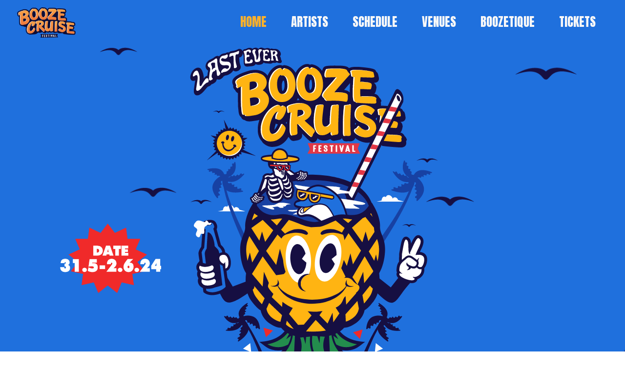

--- FILE ---
content_type: image/svg+xml
request_url: https://hamburg.boozecruise.de/wp-content/uploads/2023/10/Design-Booze-Cruise-2024-NO-DATE-q.svg
body_size: 74146
content:
<svg xmlns="http://www.w3.org/2000/svg" xmlns:xlink="http://www.w3.org/1999/xlink" x="0px" y="0px" viewBox="0 0 705.5 1085.1" style="enable-background:new 0 0 705.5 1085.1;" xml:space="preserve"><style type="text/css">	.st0{display:none;}	.st1{display:inline;}	.st2{fill-rule:evenodd;clip-rule:evenodd;fill:#160F42;}	.st3{fill-rule:evenodd;clip-rule:evenodd;fill:#238C4D;}	.st4{display:inline;fill-rule:evenodd;clip-rule:evenodd;fill:#FFFFFF;}	.st5{display:inline;fill-rule:evenodd;clip-rule:evenodd;fill:#160F42;}	.st6{display:inline;fill:#FFFFFF;}	.st7{fill-rule:evenodd;clip-rule:evenodd;fill:#1741A3;}	.st8{fill-rule:evenodd;clip-rule:evenodd;fill:#FFB412;}	.st9{display:inline;fill-rule:evenodd;clip-rule:evenodd;fill:#FFB412;}	.st10{display:inline;fill:#160F42;}	.st11{fill-rule:evenodd;clip-rule:evenodd;fill:#FFFFFF;}	.st12{fill-rule:evenodd;clip-rule:evenodd;fill:#1F70DD;}	.st13{fill-rule:evenodd;clip-rule:evenodd;fill:#E23746;}	.st14{display:inline;fill-rule:evenodd;clip-rule:evenodd;fill:#1741A3;}	.st15{fill-rule:evenodd;clip-rule:evenodd;fill:#F02A2A;}	.st16{display:inline;fill-rule:evenodd;clip-rule:evenodd;fill:#F02A2A;}	.st17{fill:#160F42;}	.st18{fill:#FFFFFF;}</style><g id="Layer_1" class="st0">	<g class="st1">		<path class="st2" d="M431.7,817.1c9.6,1.9,19.5,1.5,29.1-0.9c16-4.1,23.7-13.4,37.2-22.5c-12-0.9-21.3-1.9-32.7-5.2   c-8.3-2.4-16.3-6.1-23.6-10.9c-7-4.6-13.3-10.6-18.2-17.5c-1.7-2.4-3.7-5.4-4.8-8.2l-3-7.5l-36.4,8l-11.7-2.5l-1.7,7l-0.9,4v0   c-1.2,6.5-1.4,14.1-0.8,20.7c1.5,16.8,7.8,32.4,18.7,45.3c11.1,13,25.7,21.4,42.5,24.5c7.1,1.3,15.9,1.9,23,0.7l26.9-4.4   l-23.8-13.3c-3.2-1.8-6.5-4.4-9.3-6.8C438.5,824.4,435,820.9,431.7,817.1L431.7,817.1z"></path>		<g>			<path class="st3" d="M409.9,755.5c0,0,6.8,17,26.7,30c19.9,13.1,38.3,14.5,38.3,14.5s-25.2,17-54.3,3.4c-1.6-0.8-3.2-1.6-4.7-2.5    c-3.5-6.9-6.1-14.2-7.5-21.8c-0.2-0.9-0.4-2-0.5-3l13.7,9.7L411.1,767l-3.9,4.7c-0.1-1.5-0.2-3-0.1-4.3l0.2-4.5l-15.6-3.4    L409.9,755.5L409.9,755.5z"></path>			<path class="st3" d="M401.8,767.1c0,0-1,20.4,13,43c14.1,22.6,32.1,32.7,32.1,32.7s-33.5,5.5-56.7-21.9    c-23.2-27.4-15.5-59.7-15.5-59.7L401.8,767.1L401.8,767.1z"></path>		</g>	</g>	<g class="st1">		<path class="st2" d="M262.5,817.1c-9.6,1.9-19.5,1.5-29.1-0.9c-16-4.1-23.7-13.4-37.2-22.5c12-0.9,21.3-1.9,32.7-5.2   c8.3-2.4,16.3-6.1,23.6-10.9c7.1-4.6,13.3-10.6,18.2-17.5c1.7-2.4,3.7-5.4,4.8-8.2l3-7.5l36.4,8l11.7-2.5l1.7,7l0.9,4v0   c1.2,6.5,1.4,14.1,0.8,20.7c-1.5,16.8-7.8,32.4-18.7,45.3c-11.1,13-25.7,21.4-42.5,24.5c-7.1,1.3-15.9,1.9-23,0.7l-26.9-4.4   l23.8-13.3c3.2-1.8,6.5-4.4,9.3-6.8C255.7,824.4,259.2,820.9,262.5,817.1L262.5,817.1z"></path>		<g>			<path class="st3" d="M284.4,755.5c0,0-6.8,17-26.7,30c-19.9,13.1-38.3,14.5-38.3,14.5s25.2,17,54.3,3.4c1.6-0.8,3.2-1.6,4.7-2.5    c3.5-6.9,6.1-14.2,7.5-21.8c0.2-0.9,0.4-2,0.5-3l-13.7,9.7l10.3-18.9l3.9,4.7c0.1-1.5,0.2-3,0.1-4.3l-0.2-4.5l15.6-3.4    L284.4,755.5L284.4,755.5z"></path>			<path class="st3" d="M292.4,767.1c0,0,1,20.4-13,43c-14.1,22.6-32.1,32.7-32.1,32.7s33.5,5.5,56.7-21.9    c23.2-27.4,15.5-59.7,15.5-59.7L292.4,767.1L292.4,767.1z"></path>		</g>	</g>	<path class="st4" d="M139.7,416.1c-4.1-10.8-14.8-8.1-15.5-3.4c-1.1-8.6-14.4-16.2-19.6-4.8c0,0-3.1-3.2-7.3-0.5  c-4.2,2.6-4.8,10.3-4.8,10.3l-15.2,3.2h77.6c0,0,0.1-0.2,0.3-0.6L139.7,416.1z"></path>	<path class="st4" d="M592.1,388.3c-4.1-10.8-14.8-8.1-15.5-3.4c-1.1-8.6-14.4-16.2-19.6-4.8c0,0-3.1-3.2-7.3-0.5  c-4.2,2.6-4.8,10.3-4.8,10.3l-15.2,3.2h77.6c0,0,0.1-0.2,0.3-0.6L592.1,388.3L592.1,388.3z"></path>	<path class="st5" d="M113.6,180.2l-4.5,5.3l-13.8-26.8l5.5,27.9l-5.8-3.9l-2.1,6.6l-0.1,0l-6.4-2.6l-0.7,6.7  c-0.1,0.1-0.2,0.1-0.3,0.2l-6.6-1.2l0.7,6.5c-0.2,0.2-0.3,0.3-0.5,0.5l-6.5,0.2l1.9,6c-0.2,0.3-0.3,0.6-0.5,0.9l-16.2-3l13.1,9.7  c-0.2,0.4-0.3,0.8-0.4,1.2l-5.5,2.5l3.8,4.4c-0.1,0.5-0.1,1-0.2,1.5l-4.7,3.5l4.6,3.5c0,0.6,0.1,1.2,0.1,1.7l-3.8,4.2l5.1,2.5  c0.2,0.6,0.3,1.2,0.5,1.8l-2.8,4.8l5.4,1.4c0.3,0.6,0.6,1.2,0.9,1.7l-26.8,27.1l30.6-21.6c0.4,0.5,0.8,1,1.3,1.5l-0.7,5.5l5.5-0.9  c0.5,0.4,1,0.8,1.5,1.2l0.4,5.6l5.3-2c0.5,0.3,1.1,0.5,1.6,0.8l1.6,5.5l4.9-3.1c0.5,0.1,1.1,0.3,1.6,0.4l2.7,5.1l4.3-4.1  c0.5,0,0.9,0,1.4,0.1l3.8,4.6l3.5-5c0.4-0.1,0.8-0.1,1.2-0.2l4.8,3.9l2.5-5.8c0.3-0.1,0.6-0.2,0.8-0.3l5.6,2.9l1.3-6.5  c0.2-0.1,0.3-0.2,0.5-0.3l6.4,1.8l0-6.8c0.1,0,0.1-0.1,0.2-0.2l6.8,0.5l-1.4-6.9l42.9,11.6l-38.7-18.9l6.6-2.3l-4-5.7l6-3.6  l-5.1-4.8l5.2-4.7l-6-3.7l11.8-7.7l-14.2-0.4l2.9-6.4l-6.9-1l1.6-6.8l-7,0.4l0.2-7l-6.8,1.8l-1.2-6.9l-6.3,3.1l-2.6-6.5l-5.5,4.3  L113.6,180.2L113.6,180.2z"></path>	<ellipse class="st6" cx="347.1" cy="995" rx="84.3" ry="54"></ellipse>	<g class="st1">		<path class="st7" d="M97.2,330.4c5.5,74.4,103,250.5,148.2,314.4l-27.3,7c-42.3-91.4-125-244-127.8-335.3l0.1-0.6L97.2,330.4   L97.2,330.4z"></path>		<path class="st7" d="M96.2,315.3c-1.1-3.8-3.4-7.9-7.6-11.6c-12.9-11.2-40.2-3.7-40.2-3.7s-1.6,2.1,2,2.5c3.6,0.4,2.9,2.2,1.9,2.8   c-1,0.6,0.8,3.4,4.1,1.8c3.3-1.6,6-0.7,5.6,0.8c-0.3,1.5-0.5,3.9,1.8,3c2.3-0.8,6.4-0.7,5.9,1.1c-0.4,1.9-2.3,4.9,0.7,3.7   c3-1.2,4.9-0.1,4.8,1.2c-0.1,1.4,0.9,3.1,3.1,2c2-1,6.6-0.1,6.1,1.8c-6.6,3.7-14.8,10.2-19.5,20.7c-9.1,20.1,11.3,41.4,11.3,41.4   s3.4,0.1,2.4-3.6s1.6-4.3,2.8-3.8c1.2,0.5,4-3.1,0.7-5.2c-3.4-2-3.3-5.3-1.2-6c2.1-0.7,5.1-2.2,3.1-3.9c-2-1.6-3.4-5.7-0.9-6.5   c2.5-0.8,7.2-1.1,4.5-3.2c-2.8-2.1-2.1-4.6-0.4-5.5c1.8-0.9,3.6-3,1.4-4.4c-2.2-1.4-2.9-7.5,0.9-7.2c0.6,0,1.2,0,1.6-0.2   c-0.6,6.6,0.5,16.6,9.6,25.1c15.2,14.2,48.9,6,48.9,6s2-2.6-2.3-3.2c-4.3-0.6-3.4-2.8-2.2-3.5c1.2-0.8-0.8-4.2-4.9-2.4   c-4.1,1.9-7.3,0.6-6.8-1.2c0.5-1.8,0.8-4.8-2.1-3.8c-2.9,1-7.8,0.6-7.2-1.6c0.6-2.3,3.1-6-0.7-4.6c-3.7,1.4-6,0-5.8-1.7   s-0.9-3.9-3.7-2.6c-2.7,1.2-9.3-0.4-6.8-3.2c0.3-0.3,0.5-0.6,0.6-0.9c3,0.7,6.5,1.1,10.5,0.9c19.4-1,35.3-22.5,35.3-22.5   s-0.5-2.3-3.6-0.4c-3.2,2-4.1,0.4-3.8-0.6c0.3-1-3.4-1.6-4.7,1.4c-1.3,3-4.2,4.1-5.2,3s-2.8-2.7-3.9-0.8c-1.2,1.9-4.5,4.4-5.7,2.9   s-2.2-4.5-3.6-1.9s-3.8,3.1-4.9,2.2s-3.3-1.4-4.1,0.6c-0.8,1.8-5.3,4.1-6.4,2.6c3.9-1.7,8.1-4.1,12-7.8c14.1-13.2,8-35.9,8-35.9   s-2.3-1-3.1,2.2c-0.8,3.2-2.8,2.9-3.4,2.1s-4,1.3-2.5,3.9c1.6,2.6,0.2,5.1-1.5,5.1c-1.7-0.1-4.4,0.2-3.7,2.1s0.2,5.5-1.9,5.4   c-2.1-0.1-5.5-1.2-4.4,1.2c1.1,2.4-0.3,4.3-1.8,4.4s-3.7,1.3-2.7,3c1.1,1.7-0.8,6.7-3.4,5.4C98,313.9,96.8,314.4,96.2,315.3   L96.2,315.3z"></path>	</g>	<g class="st1">		<path class="st7" d="M633.2,333c-17.4,76.7-146.6,245-203.8,304.5l27.3,11.5c58.4-88.6,168.6-234.7,185.9-329.5v-0.7L633.2,333   L633.2,333z"></path>		<path class="st7" d="M636.5,317.4c1.8-3.8,4.8-7.7,9.8-10.9c15.2-9.6,42.5,2.5,42.5,2.5s1.3,2.5-2.5,2.3s-3.3,1.8-2.4,2.6   s-1.4,3.5-4.5,1.2c-3.2-2.2-6.1-1.6-6,0s-0.1,4.1-2.4,2.9c-2.3-1.2-6.5-1.7-6.3,0.3c0.2,2,1.6,5.5-1.3,3.8s-5.1-0.9-5.2,0.5   c-0.2,1.4-1.4,3.1-3.5,1.7c-1.9-1.3-6.9-1.1-6.6,1c6.3,4.9,13.8,12.9,17.1,24.7c6.3,22.4-18.3,41.4-18.3,41.4s-3.5-0.5-2-4.2   c1.5-3.7-1-4.7-2.4-4.4c-1.3,0.3-3.7-3.9,0.1-5.5c3.8-1.6,4.2-5,2.2-6.1c-2-1-5-3.1-2.7-4.5s4.5-5.4,2-6.6s-7.3-2.3-4.1-4.1   s3-4.5,1.3-5.7c-1.7-1.2-3.3-3.7-0.8-4.8c2.5-1.1,4.2-7.3,0.2-7.6c-0.7,0-1.2-0.2-1.7-0.4c-0.4,7-3.1,17.2-13.9,24.6   c-18,12.4-51.9-1.4-51.9-1.4s-1.7-3,2.9-3c4.6,0,4-2.4,2.8-3.4s1.5-4.3,5.5-1.7s7.5,1.8,7.3-0.2s0-5.1,2.8-3.6   c2.8,1.4,8,1.9,7.7-0.6c-0.3-2.5-2.2-6.7,1.4-4.7c3.7,2,6.2,0.9,6.3-0.8c0.1-1.8,1.6-3.9,4.2-2.2s9.8,1,7.6-2.3   c-0.2-0.4-0.4-0.7-0.5-1c-3.3,0.3-7,0.1-11.1-0.7c-20.1-4.1-33.3-28.9-33.3-28.9s0.8-2.3,3.8,0.2c3,2.5,4.2,1.1,4,0   s3.8-1.2,4.7,2.2c0.9,3.4,3.8,5,4.9,3.9c1.2-1,3.3-2.4,4.2-0.2s4,5.3,5.5,4s2.9-4.4,4-1.4c1.1,3,3.5,3.8,4.7,3.1   c1.2-0.8,3.6-0.9,4.2,1.3c0.5,2,4.8,5.1,6.2,3.7c-3.8-2.4-7.8-5.6-11.3-10c-12.6-15.9-2.7-38.7-2.7-38.7s2.6-0.7,2.9,2.7   c0.3,3.5,2.4,3.4,3.2,2.8c0.8-0.7,4,2,2,4.4c-2,2.5-1,5.3,0.7,5.5c1.8,0.2,4.6,0.9,3.5,2.8c-1.1,1.8-1.1,5.7,1.1,5.9   c2.2,0.2,5.9-0.4,4.4,2s-0.4,4.5,1.2,4.9s3.7,2,2.3,3.6c-1.4,1.6-0.2,7.1,2.7,6.2C634.9,315.6,636,316.3,636.5,317.4L636.5,317.4z   "></path>	</g>	<path class="st4" d="M649.9,1029.4l-51.1-14c0,0,1.6-19.9-21.5-29.1s-32.8,4.8-32.8,4.8c-7.5-67-93.5-61.9-94.7-18.3  c0,0-15.6-15.6-38.8,0.5c-23.1,16.2-10.8,36.6-10.8,36.6s-19.9-26.9-46.8-15.1c-26.9,11.8-22.6,31.2-22.6,31.2L649.9,1029.4  L649.9,1029.4z"></path>	<path class="st4" d="M36.7,1029.4l51.1-14c0,0-1.6-19.9,21.5-29.1s32.8,4.8,32.8,4.8c7.4-67,93.5-61.9,94.7-18.3  c0,0,15.6-15.6,38.8,0.5c23.1,16.2,10.8,36.6,10.8,36.6s19.9-26.9,46.8-15.1c26.9,11.8,22.6,31.2,22.6,31.2L36.7,1029.4  L36.7,1029.4z"></path>	<polygon class="st4" points="528.6,797.2 525.8,823 549,813.1  "></polygon>	<g class="st1">		<path class="st2" d="M149.4,735c45.3,53.5,95.9,235.9,107.7,308.6l22.9-13.3c-31.8-89.2-76.9-246.1-135.1-309.2l-0.5-0.4   L149.4,735L149.4,735z"></path>		<path class="st2" d="M140.1,724.2c-1.8-3.3-2.9-7.5-2.5-12.8c1.3-16,24.5-28.9,24.5-28.9s2.5,0.4,0.3,3s-0.5,3.3,0.6,3.1   c1.1-0.2,1.7,2.8-1.5,3.9s-4.5,3.5-3.2,4.2s2.9,2.3,0.8,3.2c-2.1,1-4.7,3.7-3.2,4.7c1.5,1,4.8,1.8,2,3c-2.8,1.2-3.4,3.1-2.4,4   s1.5,2.7-0.7,3.4c-2,0.6-4.5,4.3-2.9,5.2c6.9-1.9,16.6-2.9,26.8,1.1c19.3,7.5,19.7,35.3,19.7,35.3s-2.2,2.2-4-0.8   c-1.8-3.1-3.9-1.8-4.4-0.6c-0.5,1.2-4.8,0.6-3.9-3s-1.3-5.7-3.1-4.8c-1.8,0.9-4.9,1.9-4.6-0.5c0.2-2.4-1.4-6.1-3.7-5   c-2.3,1.1-5.6,4-5.1,0.8c0.5-3.2-1.6-4.5-3.4-3.9c-1.8,0.6-4.4,0.4-3.8-2c0.6-2.4-3-6.9-5.3-4.3c-0.4,0.5-0.8,0.8-1.2,1   c4.8,4.1,10.6,11.5,10.1,23.1c-0.8,19.5-28.8,36.2-28.8,36.2s-3.1-0.4-0.6-3.7s0.4-4.1-0.9-3.8c-1.3,0.3-2.2-3.4,1.7-4.8   c4-1.4,5.3-4.4,3.8-5.3c-1.6-0.9-3.6-2.7-1.1-3.9c2.5-1.2,5.7-4.7,3.8-5.8s-6-2-2.6-3.5c3.4-1.5,4-3.9,2.8-5   c-1.2-1-1.9-3.2,0.7-4.2s6-6.4,2.4-6.7c-0.4,0-0.7-0.1-1-0.2c-1.6,2.5-3.7,5-6.5,7.5c-13.7,12.1-38.5,8.2-38.5,8.2   s-1.2-1.8,2.2-2.6c3.4-0.8,3-2.4,2.2-2.9c-0.8-0.5,1.2-3.3,4.1-2.2s5.6,0,5.4-1.4s0.1-3.6,2.1-3.1s5.9-0.1,5.8-1.8   c-0.2-1.7-1.5-4.4,1.2-3.6c2.7,0.8,4.6-0.4,4.7-1.7c0.1-1.3,1.3-3.1,3.2-2.3c1.7,0.7,6.3-0.7,6-2.5c-3.7,1.5-8.2,2.5-13.2,2.7   c-18.1,0.5-29-18.8-29-18.8s0.9-2.2,3.5-0.6c2.6,1.6,3.8,0.1,3.7-0.8c-0.1-0.9,3.6-1.8,4.2,1c0.7,2.8,3.2,3.6,4.3,2.4   s3.1-2.8,3.9-1s3.4,3.8,4.8,2.4s2.9-4.4,3.7-2s3,2.7,4.2,1.8c1.2-0.9,3.4-1.6,3.8,0.3c0.4,1.8,5,4,5.8,1.4   C138,724.4,139.1,724,140.1,724.2L140.1,724.2z"></path>	</g>	<g class="st1">		<path class="st2" d="M550,735c-45.3,53.5-95.9,235.9-107.7,308.6l-22.9-13.3c31.8-89.2,76.9-246.1,135.1-309.2l0.5-0.4L550,735   L550,735z"></path>		<path class="st2" d="M559.3,724.2c1.8-3.3,2.9-7.5,2.5-12.8c-1.3-16-24.5-28.9-24.5-28.9s-2.5,0.4-0.3,3c2.1,2.6,0.5,3.3-0.6,3.1   c-1.1-0.2-1.7,2.8,1.5,3.9c3.3,1.1,4.5,3.5,3.2,4.2c-1.2,0.8-2.9,2.3-0.8,3.2c2.1,1,4.7,3.7,3.2,4.7c-1.5,1-4.8,1.8-2,3   c2.8,1.2,3.4,3.1,2.4,4s-1.5,2.7,0.7,3.4c2,0.6,4.5,4.3,2.9,5.2c-6.9-1.9-16.6-2.9-26.8,1.1c-19.3,7.5-19.7,35.3-19.7,35.3   s2.2,2.2,4-0.8s3.9-1.8,4.4-0.6c0.5,1.2,4.8,0.6,3.9-3c-0.9-3.6,1.3-5.7,3.1-4.8s4.9,1.9,4.6-0.5c-0.2-2.4,1.4-6.1,3.7-5   c2.3,1.1,5.6,4,5.1,0.8c-0.5-3.2,1.6-4.5,3.4-3.9c1.8,0.6,4.4,0.4,3.8-2s3-6.9,5.3-4.3c0.4,0.5,0.8,0.8,1.2,1   c-4.8,4.1-10.6,11.5-10.1,23.1c0.8,19.5,28.8,36.2,28.8,36.2s3.1-0.4,0.6-3.7s-0.4-4.1,0.9-3.8s2.2-3.4-1.7-4.8   c-4-1.4-5.3-4.4-3.8-5.3c1.5-0.9,3.6-2.7,1.1-3.9c-2.5-1.2-5.7-4.7-3.8-5.8s6-2,2.6-3.5c-3.4-1.5-4-3.9-2.8-5   c1.2-1,1.9-3.2-0.7-4.2c-2.6-0.9-6-6.4-2.4-6.7c0.4,0,0.7-0.1,1-0.2c1.6,2.5,3.7,5,6.5,7.5c13.7,12.1,38.5,8.2,38.5,8.2   s1.2-1.8-2.2-2.6c-3.4-0.8-3-2.4-2.2-2.9c0.8-0.5-1.2-3.3-4.1-2.2s-5.6,0-5.4-1.4s-0.1-3.6-2.1-3.1s-5.9-0.1-5.8-1.8   c0.2-1.7,1.5-4.4-1.2-3.6c-2.7,0.8-4.6-0.4-4.7-1.7c-0.1-1.3-1.3-3.1-3.2-2.3c-1.7,0.7-6.3-0.7-6-2.5c3.7,1.5,8.2,2.5,13.2,2.7   c18.1,0.5,29-18.8,29-18.8s-0.9-2.2-3.5-0.6s-3.8,0.1-3.7-0.8s-3.5-1.8-4.2,1c-0.7,2.8-3.2,3.6-4.3,2.4c-1.1-1.2-3.1-2.8-3.9-1   s-3.5,3.8-4.8,2.4s-2.9-4.4-3.7-2s-3,2.7-4.2,1.8s-3.3-1.6-3.8,0.3s-5,4-5.8,1.4C561.4,724.4,560.3,724,559.3,724.2L559.3,724.2z"></path>	</g>	<g class="st1">		<path class="st2" d="M517.2,397.4c-33-90.9-200.3-93.2-269-67.2C179,356.3,179,395,179,395l0.1,1.6l-0.1-0.1l-6.5,11.3   c-7.1,12.3-13.4,29-15.6,42.9c-0.7,4.6-1.1,9.3-0.8,14c0.1,1.7,0.1,3.4-0.1,5.1c-0.1,1.6-0.4,3.1-0.7,4.6c-1,4.6-2.8,9.1-4.5,13.5   c-2.7,6.7-5.1,13.1-6.6,20.2c-2.2,9.7-2.6,19.5-2.1,29.4c1.2,19.5,6.1,43,16.6,60.1c-1.3,10.3-1.6,21.2-0.8,31.5   c1.3,16.2,5.4,33.2,15.1,46.5c6.5,8.9,16.9,22,27.2,27.8c2.9,14.7,11.8,27.6,23.9,36.3c9.7,7,22.3,13.2,34.6,14   c22,26.8,59.1,27.4,89.7,27.5c21.7,0.1,46-2.2,66.1-11c8.4-3.7,17.5-9.2,23.5-16.5c12.3-0.7,24.9-7,34.6-14   c12.1-8.7,21.1-21.6,24-36.3c10.3-5.8,20.7-18.8,27.2-27.8c9.7-13.3,13.9-30.3,15.1-46.5c0.8-10.3,0.5-21.2-0.8-31.5   c10.5-17,15.4-40.6,16.6-60.1c0.6-9.9,0.1-19.7-2.1-29.4c-1.6-7.1-4-13.5-6.6-20.2c-3.1-7.8-5.8-14.6-5.3-23.2   c0.2-4.7-0.1-9.4-0.8-14c-2.1-13.9-8.4-30.6-15.5-42.9l-6.5-11.3L517.2,397.4L517.2,397.4z"></path>		<path class="st8" d="M182.1,426.7c-2.8,6.2-5.2,12.8-6.9,19.5l17-12.3C188.7,431.7,185.3,429.3,182.1,426.7L182.1,426.7z"></path>		<polygon class="st8" points="205.9,445.1 173.5,468.5 196.4,504.4 204,478.3 212.9,507.9 236,474.7   "></polygon>		<polygon class="st8" points="248.2,487 215.7,533.9 244.4,573.8 254.9,527.4 267.2,570.1 294.2,533.9   "></polygon>		<path class="st8" d="M258.5,473l33.1,33.8l7.5-32.8l11,38.3l33.9-46.3c-13.6-1.2-27.3-7-39.5-11.9c-7.9-3.2-15.8-6.5-24-8.9   L258.5,473L258.5,473z"></path>		<path class="st8" d="M246.4,460.7l15.1-19.3c-4.7-0.3-9.4-0.1-14.1,0.8c-6,1.2-12.2,1.8-18.3,1.8l16.7,16.4l0.1-0.2L246.4,460.7   L246.4,460.7z"></path>		<path class="st8" d="M195.2,534.2l-27.4-42.9l-1.2,2.9c-2.3,5.8-4.4,11.3-5.8,17.4c-1.8,8.2-2.2,16.5-1.7,24.8   c0.5,8.2,1.6,16.8,3.6,25.3l6.8-23.7l6.5,28.6C182.4,555.9,188.8,545,195.2,534.2L195.2,534.2z"></path>		<path class="st8" d="M205.9,549.6c-4.4,7.4-8.9,14.8-13.4,22.2c-5.5,9-11,18.2-16.8,27.1l-0.1,0.9l30.1,35.9l3.6-42.2l18.5,41.8   l16.3-32.5L205.9,549.6L205.9,549.6z"></path>		<polygon class="st8" points="305.5,547.3 265.1,601.6 293.8,635.4 303.8,591.5 315.7,633.1 344.6,598.3   "></polygon>		<polygon class="st8" points="316.1,533 346.6,572.8 355.6,532.9 366.8,571.7 401.8,529.9 357.7,476.2   "></polygon>		<path class="st8" d="M370.2,464.6l31.5,38.2l7.7-29.4l9.7,29.4l20.5-34.7l-25.7-21.2c-5.4,2.1-10.7,4.5-15.9,7   C389.1,458,379.9,462.3,370.2,464.6L370.2,464.6z"></path>		<path class="st8" d="M434.4,441.6l14,11.6l2,0.4l10.9-9.7c-4-0.3-8-0.8-12-1.6C444.2,441.3,439.3,441.1,434.4,441.6L434.4,441.6z"></path>		<path class="st8" d="M491.4,439.9l-31,27.6l29.9,41.5l9.2-30.7l8,27.6l17.5-26.5c-1-4-1.5-8-1.5-12.1l-24.8-30.4   C496.3,438,493.9,439,491.4,439.9L491.4,439.9z"></path>		<polygon class="st8" points="486.4,532.8 450.6,483.1 422.7,530.3 445.9,576.5 456.2,540.5 463.4,572.1   "></polygon>		<path class="st8" d="M512.5,428.2l6.7,8.2c-1.4-3.4-2.8-6.9-4.3-10.2L512.5,428.2L512.5,428.2z"></path>		<polygon class="st8" points="521.5,591.6 496.7,549 461.9,608.7 476.4,630.1 492.6,593.5 495.4,625.8 520.2,594 520.1,593.4   "></polygon>		<path class="st8" d="M508.6,535.3l15.4,26.5l5.2-18.1l4.4,19.5c2.2-8.8,3.5-17.9,4-26.7c0.5-8.4,0.1-16.6-1.7-24.8   c-0.9-4.2-2.2-8.1-3.7-12L508.6,535.3L508.6,535.3z"></path>		<polygon class="st8" points="442.1,607.3 411.1,545.4 366.4,598.8 393.5,635.2 406.1,591.5 415.4,632.3   "></polygon>		<polygon class="st8" points="450.1,623.2 411.1,659.6 426.6,683.6 441.4,651.4 444,687 472.6,654.8 452.4,625 451.6,626.2   "></polygon>		<path class="st8" d="M476.1,676.7L442,715l1.1,20.6c7-1.8,14-5.8,19.6-9.9c6.3-4.5,11.3-10.3,14.5-17.3c1.4-3.1,2.6-6.9,3-10.4   L476.1,676.7z"></path>		<path class="st8" d="M490.4,660.1l4.5,24c0.8-0.8,1.6-1.7,2.3-2.5c4.5-5,8.8-10.5,12.8-16c9.2-12.6,12.2-30.3,12.3-46.4   L490.4,660.1L490.4,660.1z"></path>		<path class="st8" d="M386.3,761.2l-28.7-29.8l-0.1,0.2L357,731l-27.6,32.6c3.8,0.3,7.7,0.4,11.5,0.5v-0.1l3.6,0.1l3.6,0.1l4.1-0.1   l3.6-0.1v0.1C366,763.9,376.3,763,386.3,761.2L386.3,761.2z"></path>		<polygon class="st8" points="367.8,717.3 390.9,741.2 405.2,710.1 407.2,737.9 424.8,712.4 399.6,673.4   "></polygon>		<polygon class="st8" points="365.6,691.1 389.4,658.3 355.1,612.3 315.3,660.3 343.5,691 355.9,648   "></polygon>		<polygon class="st8" points="345.3,718.2 305.3,674.7 281,713.8 306.8,745 323.2,744.3   "></polygon>		<polygon class="st8" points="277.1,687.7 293.4,661.4 256,617.4 231.8,665.8 261.2,693.8 263.7,658.6   "></polygon>		<path class="st8" d="M261.1,717.3l-36.9-35.1l-7.5,16.8c1.5,10.7,8.7,20.6,17.3,26.8c6.1,4.4,14.5,9.1,22.4,10.5L261.1,717.3   L261.1,717.3z"></path>		<path class="st8" d="M203.8,686l7.6-17l-36.7-43.7c0.8,14.1,4,29.1,12.1,40.2c4.3,5.9,8.8,11.9,13.8,17.2   C201.5,683.8,202.6,684.9,203.8,686L203.8,686z"></path>		<path class="st8" d="M274.8,733.1l-2.5,10.3c4.9,6.1,13.8,10.5,22.2,13.5L274.8,733.1L274.8,733.1z"></path>	</g>	<path class="st9" d="M242.7,522.6c0,0,17.3-9.2,23,8.3s15.3,63,7.3,66.8c-8,3.9-29.7,3.3-36.2,8.1c-6.6,4.8-15.9,21.3-15.9,29.4  s46.9,59.8,88.4,67s59.3,7.3,96.9-4c37.7-11.3,22.2-36.8,43.2-36.8s42.5-22.6,26.9-31.5c-15.6-8.9-12.3-13.6-23.3-18.2  s-29.5,5-28.7-7.5c0.8-12.5,19-52.3,17-73.3s-0.8-48.6-16.4-53.1s-54.8-13.4-54.8-13.4l-26.3,1.4c0,0-16.1,13.8-24.9,12.6  s-49.2,2-58.5,17.8C251.1,512.1,242.7,522.6,242.7,522.6L242.7,522.6z"></path>	<path class="st5" d="M179.1,642.9c6.9-6.4,0.4-25.2-7-26.7c-7.4-1.5-7.4,2.6-7.4,2.6l-44.2,16.7l-35.9-60.1l-32.1,24.7  C105.1,669.8,77.3,718.5,179.1,642.9L179.1,642.9z"></path>	<path class="st5" d="M509.5,630.2c-5.6-7.6,4.3-25.1,11.9-25.2c7.6-0.1,7.3-0.8,7.3-0.8l42.4,33.9l44.8-57l23.2,31.9  C573.9,672.1,596.4,724.4,509.5,630.2L509.5,630.2z"></path>	<ellipse class="st10" cx="349.4" cy="1038" rx="221.7" ry="47.1"></ellipse>	<g class="st1">		<g>			<path class="st2" d="M409,1042.8c-4.7-2.6-9.4-5.3-14.1-7.9c-4.3-2.5-8.7-4.9-13-7.5c-2.6-1.6-5.3-2.9-8-4.3    c-3.8-1.8-7.7-3.6-11.6-5.2c-4.7-1.9-6.9-7.8-8.2-12.3c-1.2-4.1-1.8-8.5-1.8-12.8c0-7.1,1.1-14.1,1.3-21.2v-0.1l0-0.1    c0.2-1.2,0.1-2.6,0.2-3.8c0.1-3.9,1.5-8.2,3-11.8c1.6-3.7,3.7-7.6,6.4-10.6c2.3-2.6,5.1-4.7,8.7-4.8c3.5-0.2,7.3,1.6,10.5,2.6    l0.1,0l6.4,3.3c1.3-1.8,2.6-3.6,3.8-5.5l0.3-0.5l2.1-2.3c1.3-3.2,3.5-6.5,6.1-8.8c3.3-3,7.8-4.9,12.2-3.3l1.3,0.5l61.1,57.8    c6.8,3.6,13.5,7.2,20.3,10.9c10.3,5.5,28.5,11.9,29.8,25.4c0.5,5.2-0.6,11.5-2,16.6l-0.6,2.3l-1.9,1.4c-4.8,3.5-11.3,6-17,7.7    c-14,4.1-29.3,4.7-43.8,3.7c-8.4-0.6-16.7-1.4-25-2.5c-5.2-0.7-10.3-1.6-15.4-2.8C416.8,1045.9,412,1044.7,409,1042.8L409,1042.8    z"></path>			<path class="st11" d="M385,973.7L385,973.7z M384.9,973.7c0,0-8.3,5.9-13.8,6.5c-2.6,0.3-4.6-0.2-6-0.7c0.5,1.7,0.9,3.8,1.3,6.4    c0.6,0.4,1.9,0.7,3.9,0.7c1.8,0,4-0.3,6.8-1.2c6.5-2.1,11-6.8,11.2-7.1l0,0l0,0c0.3-0.3,2.4-2.1,5.4-0.1c2.6,1.8,19,17.9,19,17.9    l0,0c0,0,4.4,4.6,11.7,4.7c7.4,0.1,14.9-5.5,14.9-5.5c0,0,0.1,0,0.1-0.1l-4.7-3.9c0,0-0.1,0.1-0.1,0.1c0,0-5.3,4-10.9,2.8    c-3.9-0.8-9.7-6.2-15.7-11.7c-5.3-5-10.8-10-14.6-11.6C390.1,969.6,385,973.6,384.9,973.7L384.9,973.7L384.9,973.7z"></path>			<path class="st12" d="M389.8,979.7L389.8,979.7z M389.8,979.7c0,0-5,5.3-12.1,7.6c-3,0.9-5.4,1.3-7.4,1.3c-1.5,0-2.7-0.2-3.6-0.5    c0.2,1.6,0.4,3.5,0.5,5.4c0.1,0,0.3,0,0.4,0.1c3.8,0.6,43.3,17.9,44.8,18.6l0,0c0,0,6,2.7,18.9,4.4c0,0,0,0,0-0.1    c0,0,5.6-10.1,12.1-18l-2.5-2.1c-0.1,0.2-0.2,0.4-0.4,0.5c0,0-8,6-16.2,5.9c-8.1-0.1-13.1-5.2-13.2-5.3    c-0.5-0.5-16.4-16-18.7-17.7C390.8,978.7,389.8,979.7,389.8,979.7L389.8,979.7L389.8,979.7z"></path>			<path class="st11" d="M412.5,1037L412.5,1037z M411.6,1014.9c-1.6-0.7-40.8-17.9-44.3-18.4c-2.1-0.3-4.7-1.3-6.8-2.6    c-0.5-0.3-1.1-0.7-1.5-1.1c0,3.7,0.6,7.6,1.6,11c1.2,4.1,2.8,7.3,4.2,7.9c2.1,0.9,7.2,3,12,5.4c3.2,1.6,6.4,3.2,8.7,4.6    c5.5,3.4,26.9,15.3,26.9,15.4l0.1,0c0,0,8,5.6,48.6,8.4c37.6,2.6,54.1-8.5,56.3-10.1c0.4-1.6,2.3-9,1.8-14.2    c-0.3-3.5-2.7-6.6-4.5-8.2c-0.4-0.4-0.8-0.7-1.2-0.8c-1.9,1.6-7.9,3.6-8,3.6l-0.1,0c-1.1,0.3-14.3,4.1-45.9,5    C426.5,1021.7,411.7,1014.9,411.6,1014.9L411.6,1014.9L411.6,1014.9z"></path>			<path class="st2" d="M365.1,993.1c-0.2-2.3-0.4-4.4-0.6-6.2c-0.1-0.2-0.1-0.3-0.1-0.5c-0.2-1.6-1.6-11.3-4-12.5    c-0.5,3.1-1.9,12.6-1.5,14.8c0.2,1,1.2,2,2.6,2.9C362.7,992.1,363.9,992.7,365.1,993.1L365.1,993.1z"></path>			<path class="st12" d="M364.2,976.5c0,0,1.9,2.2,6.6,1.7c4.8-0.6,12.3-5.8,12.8-6.2c0.3-0.2,6.2-4.8,10.6-3    c4.2,1.7,9.8,6.9,15.2,12c5.7,5.3,11.4,10.5,14.7,11.2c4.1,0.8,8-1.6,9-2.3L391,954.7c-0.1-0.1-0.2-0.2-0.3-0.4    c-4,4.9-8.8,10-12.7,11.1c-2.5,0.8-4.7,1-6.4,0.7c-1.3-0.2-2.5-0.7-3.4-1.4c-0.9-0.8-1.5-1.8-1.9-3c-0.4-1.4-0.5-3.1-0.2-5.1    c0.7-4.7,3.7-8.2,5.7-10c-1.2,0.3-2.5,1-3.6,2.3c-1.9,2.1-3.8,5.3-5.2,8.7c-1.4,3.3-2.4,6.8-2.5,9.4c-0.1,3.3-0.2,4.4-0.3,4.7    c0.9,0.3,2.4,1.2,3.8,4.7C364.1,976.4,364.2,976.4,364.2,976.5L364.2,976.5z"></path>			<path class="st2" d="M371.9,964.2c1.5,0.2,3.3,0,5.5-0.7c3.4-1.1,7.9-5.6,11.6-10.2l-12.9-6.7c-0.1,0-0.4-0.1-0.8-0.2    c-0.1,0.1-0.2,0.2-0.3,0.3c0,0-5.8,3.8-6.8,10.2c-0.2,1.7-0.2,3,0.1,4.2c0.3,0.8,0.7,1.5,1.3,2S371,964,371.9,964.2L371.9,964.2z    "></path>			<path class="st2" d="M392.4,953.1l52.5,43.9c1.6-1.9,3.3-3.6,4.9-5c0.7-0.5,1.4-1,2.1-1.5l-52.4-47.9l-1.1,1.2    c-0.4,0.5-3,4.6-6.5,9.1C392.1,952.9,392.2,953,392.4,953.1L392.4,953.1z"></path>			<path class="st12" d="M401,941.2l52.7,48.3c5.7-2.8,12.1-2.9,15.9-2.7l-58.5-55.2c-0.5-0.2-2.4-0.6-5.3,2    c-3.7,3.3-4.8,7.5-4.8,7.5C401,941.1,401,941.2,401,941.2L401,941.2z"></path>			<path class="st2" d="M472.2,989.2c-1.3-0.2-10.6-1.5-18.1,2.5c0,0-0.1,0-0.1,0.1c-1,0.5-2,1.2-2.9,2c-1.7,1.5-3.5,3.3-5.3,5.4    c0,0,0,0.1-0.1,0.1c0,0,0,0.1-0.1,0.1c-5.6,6.7-10.7,15.3-12.1,17.8c6.9,0.8,15.5,1.3,26,1c31.3-0.9,44.2-4.6,45.3-4.9l0.1,0    c0,0,4.8-1.6,6.5-2.5C503.3,1005.7,474.5,990.4,472.2,989.2L472.2,989.2z"></path>			<g>				<path class="st2" d="M471.5,979.5L471.5,979.5c1.5,3.5-0.4,7.2-4,8.2l-20.9,5.8c-3.7,1-7.9-1-9.3-4.5l0,0     c-1.5-3.5,0.4-7.2,4-8.2l20.9-5.8C465.9,973.9,470.1,976,471.5,979.5z"></path>				<path class="st11" d="M467.2,980.7L467.2,980.7c0.6,1.5-0.2,3.1-1.8,3.5l-19.8,5.5c-1.6,0.4-3.4-0.4-4-2l0,0     c-0.6-1.5,0.2-3.1,1.8-3.5l19.8-5.5C464.7,978.3,466.5,979.2,467.2,980.7z"></path>			</g>			<g>				<path class="st2" d="M460.5,969.1L460.5,969.1c1.5,3.5-0.2,7.2-3.9,8.3l-20.8,6.3c-3.7,1.1-7.9-0.8-9.4-4.3l0,0     c-1.5-3.5,0.2-7.2,3.9-8.3l20.8-6.3C454.7,963.7,458.9,965.7,460.5,969.1z"></path>				<path class="st11" d="M456.1,970.4L456.1,970.4c0.7,1.5-0.1,3.1-1.7,3.6l-19.6,5.9c-1.6,0.5-3.4-0.4-4.1-1.8l0,0     c-0.7-1.5,0.1-3.1,1.7-3.6l19.6-5.9C453.6,968.1,455.4,968.9,456.1,970.4L456.1,970.4z"></path>			</g>			<g>				<path class="st2" d="M450.5,958.7L450.5,958.7c1.5,3.5-0.2,7.2-3.9,8.3l-20.8,6.3c-3.7,1.1-7.9-0.8-9.4-4.3l0,0     c-1.5-3.5,0.2-7.2,3.9-8.3l20.8-6.3C444.7,953.3,449,955.3,450.5,958.7z"></path>				<path class="st11" d="M446.1,960L446.1,960c0.7,1.5-0.1,3.1-1.7,3.6l-19.6,5.9c-1.6,0.5-3.4-0.4-4.1-1.8l0,0     c-0.7-1.5,0.1-3.1,1.7-3.6l19.6-5.9C443.6,957.7,445.5,958.6,446.1,960z"></path>			</g>			<g>				<path class="st2" d="M442.5,949.6L442.5,949.6c1.5,3.5-0.2,7.2-3.9,8.3l-20.8,6.3c-3.7,1.1-7.9-0.8-9.4-4.3l0,0     c-1.5-3.5,0.2-7.2,3.9-8.3l20.8-6.3C436.8,944.2,441,946.1,442.5,949.6z"></path>				<path class="st11" d="M438.2,950.9L438.2,950.9c0.7,1.5-0.1,3.1-1.7,3.6l-19.6,5.9c-1.6,0.5-3.4-0.4-4.1-1.8l0,0     c-0.7-1.5,0.1-3.1,1.7-3.6l19.6-5.9C435.7,948.6,437.5,949.4,438.2,950.9L438.2,950.9z"></path>			</g>			<g>				<path class="st2" d="M416.1,941.8c0.2-1.4,0.9-2.7,1.9-3.7c1-1,2.3-1.7,3.8-1.8l0,0c0.9-0.1,1.9-0.2,2.8-0.2c1.1,0,2.1,0,3.2,0     c4.4-1.4,8.9-2,13.3-1.6c4.2,0.4,8.2,1.7,12.1,4c2.2,1.4,4.6,2.1,6.9,2.3c2.3,0.2,4.7-0.2,7.1-1.3c1.1-0.5,2.2-1.1,3.4-1.8     c1-0.7,2-1.5,2.8-2.2l0,0l0,0l0,0c1.2-1.3,2.9-1.9,4.6-2c1.7,0,3.3,0.6,4.6,1.8l0,0l0,0l0,0l0,0c1.3,1.2,1.9,2.9,2,4.6     c0,1.7-0.6,3.3-1.8,4.6l0,0l0,0l0,0c-1.4,1.4-3,2.7-4.8,3.9c-1.9,1.3-3.9,2.4-5.8,3.2c-2.4,1-4.8,1.7-7.2,2     c-2.3,0.3-4.5,0.3-6.8,0.1c1.1,2.1,2.6,3.8,4.3,5.1c1.9,1.4,4.1,2.3,6.6,2.7c1.2,0.2,2.5,0.3,3.8,0.3c1.2,0,2.5-0.2,3.5-0.4     c1.7-0.4,3.5-0.1,4.9,0.8s2.5,2.3,2.9,4l0,0l0,0l0,0c0.4,1.7,0.1,3.5-0.8,4.9c-0.9,1.4-2.3,2.5-4,2.9l0,0l0,0     c-1.9,0.5-4,0.7-6.2,0.7c-2.3,0-4.6-0.1-6.6-0.5c-4.6-0.8-8.7-2.5-12.1-5.1c-3.5-2.6-6.3-6.1-8.4-10.3c-1.5-3-3.6-5.2-6.2-6.7     c-3-1.8-6.5-2.7-10.1-3.1c-1.3,0.5-2.7,1.2-4,2c-1.3,0.7-2.5,1.6-3.5,2.4c-1.4,1.1-3.1,1.6-4.8,1.4c-1.7-0.2-3.2-1-4.4-2.4l0,0     l0,0c-1.1-1.4-1.6-3.1-1.4-4.8c0.2-1.7,1-3.2,2.3-4.4l0,0c0.4-0.3,0.8-0.6,1.2-0.9C415.4,942.2,415.8,942,416.1,941.8     L416.1,941.8z"></path>				<path class="st11" d="M419.8,950.8c-1.2,1-3.1,0.8-4.1-0.4c-1-1.2-0.8-3.1,0.4-4.1c0,0,1.4-1.2,3.7-2.6     c-0.1-0.2-0.1-0.4-0.1-0.7c-0.2-1.6,1-3,2.5-3.2c0,0,2.5-0.3,6-0.1c6.5-2.2,14.8-3,23,1.9c13.4,8.1,24.5-3.5,24.5-3.6     c1.1-1.2,3-1.2,4.1,0c1.1,1.1,1.2,3,0,4.1c0,0-14.3,15-31.7,4.5c-0.4-0.2-0.7-0.4-1-0.6c-6.6-4.5-18.1-0.5-18.1-0.5     C423.6,947.6,419.8,950.7,419.8,950.8L419.8,950.8L419.8,950.8z M451.4,950c-3.9-1.7-9.7-3.6-13.6-2.7c4.4,1.6,8.8,4.6,11.5,10     c9,18.2,29.1,13.3,29.1,13.3c1.6-0.4,2.5-1.9,2.2-3.5s-1.9-2.5-3.5-2.2c0,0-15.7,3.9-22.6-10.2C453.5,953,452.5,951.4,451.4,950     L451.4,950z"></path>			</g>		</g>		<polygon class="st2" points="394.6,762.8 402.9,937 381.4,963.7 371.9,964.2 365.3,953.1 359.1,768   "></polygon>		<path class="st11" d="M392.6,895.9l2.9,34.1c0,0-8,21.2-14.8,24.7c-6.8,3.6-9.7,1.6-10.3-0.4s-2.7-54.2-2.7-54.2   S376.8,897.9,392.6,895.9L392.6,895.9z"></path>	</g>	<g class="st1">		<g>			<path class="st2" d="M284,1042.8c4.7-2.6,9.4-5.3,14.1-7.9c4.4-2.5,8.7-4.9,13-7.5c2.6-1.6,5.3-2.9,8-4.3    c3.8-1.8,7.7-3.6,11.6-5.2c4.7-1.9,6.9-7.8,8.2-12.3c1.2-4.1,1.8-8.5,1.8-12.8c0-7.1-1.1-14.1-1.3-21.2v-0.1l0-0.1    c-0.2-1.2-0.1-2.6-0.2-3.8c-0.1-3.9-1.5-8.2-3-11.8c-1.6-3.7-3.7-7.6-6.4-10.6c-2.3-2.6-5.1-4.7-8.7-4.8    c-3.5-0.2-7.3,1.6-10.5,2.6l-0.1,0l-6.4,3.3c-1.3-1.8-2.6-3.6-3.8-5.5l-0.3-0.5l-2.1-2.3c-1.3-3.2-3.5-6.5-6.1-8.8    c-3.3-3-7.8-4.9-12.2-3.3l-1.3,0.5l-61.1,57.8c-6.8,3.6-13.6,7.2-20.3,10.9c-10.3,5.5-28.5,11.9-29.8,25.4    c-0.5,5.2,0.6,11.5,2,16.6l0.6,2.3l1.9,1.4c4.8,3.5,11.3,6,17,7.7c14,4.1,29.3,4.7,43.8,3.7c8.4-0.6,16.7-1.4,25-2.5    c5.2-0.7,10.3-1.6,15.4-2.8C276.3,1045.9,281,1044.7,284,1042.8L284,1042.8z"></path>			<path class="st11" d="M308.1,973.7L308.1,973.7z M308.1,973.7c0,0,8.3,5.9,13.8,6.5c2.6,0.3,4.6-0.2,6-0.7    c-0.5,1.7-0.9,3.8-1.3,6.4c-0.6,0.4-1.9,0.7-3.9,0.7c-1.8,0-4-0.3-6.8-1.2c-6.5-2.1-11-6.8-11.2-7.1l0,0l0,0    c-0.3-0.3-2.4-2.1-5.4-0.1c-2.6,1.8-19,17.9-19,17.9l0,0c0,0-4.4,4.6-11.7,4.7c-7.4,0.1-14.9-5.5-14.9-5.5c0,0-0.1,0-0.1-0.1    l4.7-3.9c0,0,0.1,0.1,0.1,0.1c0,0,5.3,4,10.9,2.8c3.9-0.8,9.7-6.2,15.7-11.7c5.3-5,10.8-10,14.6-11.6    C302.9,969.6,308,973.6,308.1,973.7L308.1,973.7L308.1,973.7z"></path>			<path class="st12" d="M303.2,979.7L303.2,979.7z M303.2,979.7c0,0,5,5.3,12.1,7.6c3,0.9,5.4,1.3,7.4,1.3c1.5,0,2.7-0.2,3.6-0.5    c-0.2,1.6-0.4,3.5-0.5,5.4c-0.1,0-0.3,0-0.4,0.1c-3.8,0.6-43.3,17.9-44.8,18.6l0,0c0,0-6,2.7-18.9,4.4c0,0,0,0,0-0.1    c0,0-5.6-10.1-12.1-18l2.6-2.1c0.1,0.2,0.2,0.4,0.4,0.5c0,0,8,6,16.2,5.9c8.1-0.1,13.1-5.2,13.2-5.3c0.5-0.5,16.4-16,18.7-17.7    C302.3,978.7,303.2,979.7,303.2,979.7L303.2,979.7L303.2,979.7z"></path>			<path class="st11" d="M280.5,1037L280.5,1037z M281.5,1014.9c1.6-0.7,40.8-17.9,44.3-18.4c2.1-0.3,4.7-1.3,6.8-2.6    c0.5-0.3,1.1-0.7,1.5-1.1c0,3.7-0.6,7.6-1.6,11c-1.2,4.1-2.8,7.3-4.2,7.9c-2.1,0.9-7.2,3-12,5.4c-3.2,1.6-6.4,3.2-8.7,4.6    c-5.5,3.4-26.9,15.3-26.9,15.4l-0.1,0c0,0-8,5.6-48.6,8.4c-37.6,2.6-54.1-8.5-56.3-10.1c-0.4-1.6-2.3-9-1.8-14.2    c0.3-3.5,2.7-6.6,4.6-8.2c0.4-0.4,0.8-0.7,1.1-0.8c1.9,1.6,7.9,3.6,8,3.6l0.1,0c1.1,0.3,14.3,4.1,45.8,5    C266.5,1021.7,281.4,1014.9,281.5,1014.9L281.5,1014.9L281.5,1014.9z"></path>			<path class="st2" d="M328,993.1c0.2-2.3,0.4-4.4,0.6-6.2c0.1-0.2,0.1-0.3,0.1-0.5c0.2-1.6,1.6-11.3,4-12.5    c0.5,3.1,1.9,12.6,1.5,14.8c-0.2,1-1.2,2-2.6,2.9C330.4,992.1,329.2,992.7,328,993.1L328,993.1z"></path>			<path class="st12" d="M328.8,976.5c0,0-1.9,2.2-6.6,1.7c-4.8-0.6-12.3-5.8-12.8-6.2c-0.3-0.2-6.2-4.8-10.6-3    c-4.2,1.7-9.8,6.9-15.2,12c-5.7,5.3-11.4,10.5-14.7,11.2c-4.1,0.8-8-1.6-9-2.3l42.1-35.3c0.1-0.1,0.2-0.2,0.3-0.4    c4,4.9,8.8,10,12.7,11.1c2.5,0.8,4.7,1,6.4,0.7c1.3-0.2,2.5-0.7,3.4-1.4c0.9-0.8,1.5-1.8,1.9-3c0.4-1.4,0.5-3.1,0.2-5.1    c-0.7-4.7-3.7-8.2-5.7-10c1.2,0.3,2.5,1,3.6,2.3c1.9,2.1,3.8,5.3,5.2,8.7c1.4,3.3,2.4,6.8,2.5,9.4c0.1,3.3,0.2,4.4,0.3,4.7    c-0.9,0.3-2.4,1.2-3.8,4.7C328.9,976.4,328.9,976.4,328.8,976.5L328.8,976.5z"></path>			<path class="st2" d="M321.1,964.2c-1.5,0.2-3.3,0-5.5-0.7c-3.4-1.1-7.9-5.6-11.6-10.2l12.9-6.7c0.1,0,0.4-0.1,0.8-0.2    c0.1,0.1,0.2,0.2,0.3,0.3c0,0,5.8,3.8,6.8,10.2c0.2,1.7,0.2,3-0.1,4.2c-0.3,0.8-0.7,1.5-1.3,2S322,964,321.1,964.2L321.1,964.2z"></path>			<path class="st2" d="M300.7,953.1L248.2,997c-1.6-1.9-3.3-3.6-4.9-5c-0.7-0.5-1.4-1-2.1-1.5l52.4-47.9l1.1,1.2    c0.4,0.5,3,4.6,6.5,9.1C301,952.9,300.8,953,300.7,953.1L300.7,953.1z"></path>			<path class="st12" d="M292,941.2l-52.7,48.3c-5.7-2.8-12.1-2.9-15.9-2.7l58.5-55.2c0.5-0.2,2.4-0.6,5.3,2    c3.7,3.3,4.8,7.5,4.8,7.5C292,941.1,292,941.2,292,941.2L292,941.2z"></path>			<path class="st2" d="M220.9,989.2c1.3-0.2,10.6-1.5,18.1,2.5c0,0,0.1,0,0.1,0.1c1,0.5,2,1.2,2.9,2c1.7,1.5,3.5,3.3,5.3,5.4    c0,0,0,0.1,0.1,0.1c0,0,0.1,0.1,0.1,0.1c5.6,6.7,10.7,15.3,12.1,17.8c-6.9,0.8-15.5,1.3-26,1c-31.3-0.9-44.2-4.6-45.3-4.9l-0.1,0    c0,0-4.8-1.6-6.5-2.5C189.7,1005.7,218.6,990.4,220.9,989.2L220.9,989.2z"></path>			<g>				<path class="st2" d="M221.5,979.5L221.5,979.5c-1.4,3.5,0.4,7.2,4.1,8.2l20.9,5.8c3.7,1,7.9-1,9.3-4.5l0,0     c1.4-3.5-0.4-7.2-4.1-8.2l-20.9-5.8C227.1,973.9,222.9,976,221.5,979.5z"></path>				<path class="st11" d="M225.9,980.7L225.9,980.7c-0.6,1.5,0.2,3.1,1.8,3.5l19.8,5.5c1.6,0.4,3.4-0.4,4-2l0,0     c0.6-1.5-0.2-3.1-1.8-3.5l-19.8-5.5C228.3,978.3,226.5,979.2,225.9,980.7z"></path>			</g>			<g>				<path class="st2" d="M232.6,969.1L232.6,969.1c-1.5,3.5,0.2,7.2,3.9,8.3l20.8,6.3c3.7,1.1,7.9-0.8,9.4-4.3l0,0     c1.5-3.5-0.2-7.2-3.9-8.3l-20.8-6.3C238.3,963.7,234.1,965.7,232.6,969.1z"></path>				<path class="st11" d="M236.9,970.4L236.9,970.4c-0.7,1.5,0.1,3.1,1.7,3.6l19.6,5.9c1.6,0.5,3.4-0.4,4.1-1.8l0,0     c0.7-1.5-0.1-3.1-1.7-3.6l-19.6-5.9C239.4,968.1,237.6,968.9,236.9,970.4L236.9,970.4z"></path>			</g>			<g>				<path class="st2" d="M242.5,958.7L242.5,958.7c-1.5,3.5,0.2,7.2,3.9,8.3l20.8,6.3c3.7,1.1,7.9-0.8,9.4-4.3l0,0     c1.5-3.5-0.2-7.2-3.9-8.3l-20.8-6.3C248.3,953.3,244.1,955.3,242.5,958.7L242.5,958.7z"></path>				<path class="st11" d="M246.9,960L246.9,960c-0.7,1.5,0.1,3.1,1.7,3.6l19.6,5.9c1.6,0.5,3.4-0.4,4.1-1.8l0,0     c0.7-1.5-0.1-3.1-1.7-3.6l-19.6-5.9C249.4,957.7,247.6,958.6,246.9,960L246.9,960z"></path>			</g>			<g>				<path class="st2" d="M250.5,949.6L250.5,949.6c-1.5,3.5,0.2,7.2,3.9,8.3l20.8,6.3c3.7,1.1,7.9-0.8,9.4-4.3l0,0     c1.5-3.5-0.2-7.2-3.9-8.3l-20.8-6.3C256.3,944.2,252,946.1,250.5,949.6z"></path>				<path class="st11" d="M254.9,950.9L254.9,950.9c-0.7,1.5,0.1,3.1,1.7,3.6l19.6,5.9c1.6,0.5,3.4-0.4,4.1-1.8l0,0     c0.7-1.5-0.1-3.1-1.7-3.6l-19.6-5.9C257.3,948.6,255.5,949.4,254.9,950.9L254.9,950.9z"></path>			</g>			<g>				<path class="st2" d="M276.9,941.8c-0.2-1.4-0.9-2.7-1.9-3.7c-1-1-2.3-1.7-3.8-1.8l0,0c-0.9-0.1-1.9-0.2-2.8-0.2     c-1.1,0-2.1,0-3.2,0c-4.4-1.4-8.9-2-13.3-1.6c-4.2,0.4-8.2,1.7-12.1,4c-2.2,1.4-4.6,2.1-6.9,2.3c-2.3,0.2-4.7-0.2-7.1-1.3     c-1.1-0.5-2.2-1.1-3.4-1.8c-1-0.7-2-1.5-2.8-2.2l0,0l0,0l0,0c-1.2-1.3-2.9-1.9-4.6-2s-3.3,0.6-4.6,1.8l0,0l0,0l0,0l0,0     c-1.3,1.2-1.9,2.9-2,4.6c0,1.7,0.6,3.3,1.8,4.6l0,0l0,0l0,0c1.4,1.4,3,2.7,4.8,3.9c1.9,1.3,3.9,2.4,5.8,3.2c2.4,1,4.8,1.7,7.2,2     c2.3,0.3,4.5,0.3,6.8,0.1c-1.1,2.1-2.6,3.8-4.3,5.1c-1.9,1.4-4.1,2.3-6.6,2.7c-1.2,0.2-2.5,0.3-3.8,0.3c-1.2,0-2.4-0.2-3.5-0.4     c-1.7-0.4-3.5-0.1-4.9,0.8s-2.5,2.3-2.9,4l0,0l0,0l0,0c-0.4,1.7-0.1,3.5,0.8,4.9c0.9,1.4,2.3,2.5,4,2.9l0,0l0,0     c1.9,0.5,4,0.7,6.2,0.7c2.3,0,4.6-0.1,6.6-0.5c4.6-0.8,8.7-2.5,12.1-5.1c3.4-2.6,6.3-6.1,8.4-10.3c1.5-3,3.6-5.2,6.2-6.7     c3-1.8,6.5-2.7,10.1-3.1c1.3,0.5,2.7,1.2,4,2c1.3,0.7,2.5,1.6,3.5,2.4c1.4,1.1,3.1,1.6,4.8,1.4c1.7-0.2,3.2-1,4.4-2.4l0,0l0,0     c1.1-1.4,1.6-3.1,1.4-4.8c-0.2-1.7-1-3.2-2.3-4.4l0,0c-0.4-0.3-0.8-0.6-1.2-0.9C277.6,942.2,277.3,942,276.9,941.8L276.9,941.8z     "></path>				<path class="st11" d="M273.2,950.8c1.2,1,3.1,0.8,4.1-0.4c1-1.2,0.8-3.1-0.4-4.1c0,0-1.4-1.2-3.7-2.6c0.1-0.2,0.1-0.4,0.1-0.7     c0.2-1.6-1-3-2.5-3.2c0,0-2.5-0.3-6-0.1c-6.5-2.2-14.8-3-23,1.9c-13.4,8.1-24.5-3.5-24.6-3.6c-1.1-1.2-3-1.2-4.1,0     c-1.1,1.1-1.2,3-0.1,4.1c0,0,14.3,15,31.7,4.5c0.4-0.2,0.7-0.4,1-0.6c6.6-4.5,18.1-0.5,18.1-0.5     C269.4,947.6,273.2,950.7,273.2,950.8L273.2,950.8L273.2,950.8z M241.7,950c3.9-1.7,9.7-3.6,13.6-2.7c-4.4,1.6-8.8,4.6-11.5,10     c-9,18.2-29.1,13.3-29.1,13.3c-1.6-0.4-2.5-1.9-2.2-3.5s1.9-2.5,3.5-2.2c0,0,15.7,3.9,22.6-10.2     C239.5,953,240.5,951.4,241.7,950L241.7,950z"></path>			</g>		</g>		<polygon class="st2" points="298.5,762.8 290.1,937 311.7,963.7 321.1,964.2 327.8,953.1 334,768   "></polygon>		<path class="st11" d="M300.4,895.9l-2.9,34.1c0,0,8,21.2,14.8,24.7c6.8,3.6,9.7,1.6,10.3-0.4s2.7-54.2,2.7-54.2   S316.3,897.9,300.4,895.9L300.4,895.9z"></path>	</g>	<g class="st1">		<path class="st2" d="M669.9,578.4c-0.8,1.6-1.8,3.2-3,4.6l0.1,2.6c0.2,5.1-0.7,9.8-2.7,14.1c-2,4.2-4.9,7.8-9,10.7   c-1.2,0.9-2.8,1.8-4.5,2.7c-1.2,0.6-2.5,1.2-3.7,1.7c-0.1,0.7-0.3,1.4-0.5,2c-0.3,1-0.8,2-1.4,2.9c-2.8,4.1-7.5,5.8-12.6,6   c-7.2,0.4-15.5-2-20.5-3.8c-2.8-1-5.7-2.2-8.5-3.6c-2.5-1.2-4.9-2.6-7-4.2c-2.3-1.6-4.7-3.7-6.4-6.1c-1.8-2.6-2.9-5.5-2.5-8.9   c0.1-1,0.3-1.9,0.7-2.8c0.2-0.5,0.4-1,0.7-1.5l-0.9-1.3l-0.3-0.4l0-0.5l-0.1-1.8l0,0c-0.1-2.2,0-4.4,0.3-6.7   c0.2-2.2,0.6-4.4,1-6.5c0.5-2.8,1.4-5.3,2.5-7.6c1-2.1,2.2-4,3.6-5.8l0-4.9c0-3,0-6,0.1-9c0.1-3.1,0.2-6.1,0.3-9l0,0l0-0.4v-0.1   l0-0.1l0.1-0.4l0.4-2.2l0.4-2.2c0.5-2.9,1-5.6,1.4-8.1c0.5-2.5,0.9-5.2,1.5-8l0.1-0.6c0.7-3.7,1.4-7.5,2.4-11.1   c0.5-2,1.2-4.1,2.1-6.1c1-2.1,2.2-4.1,3.8-5.6c0.6-0.6,1.3-1.1,2-1.6c0.7-0.4,1.5-0.8,2.3-1c0.9-0.2,1.7-0.4,2.6-0.4l0,0   c0.9,0,1.8,0.1,2.6,0.4c1.3,0.4,2.6,1,3.7,1.8c1.1,0.7,2,1.6,2.9,2.5c2.6,2.7,4,6.5,4.8,10.6c0.3,1.4,0.5,2.9,0.6,4.3   c0.8-1.8,1.7-3.7,2.7-5.5c1.4-2.8,2.9-5.5,4.5-8.1c1.5-2.4,3.4-5.1,5.8-7.1c2.5-2.2,5.6-3.6,9.2-3c0.6,0.1,1.2,0.2,1.8,0.4   c0.6,0.2,1.1,0.4,1.7,0.7c1.9,1,3.6,2.3,5,3.9c1.4,1.5,2.5,3.2,3.3,5.1c2.2,5.1,1.7,10.9,0.2,16.4c-1.5,5.4-4,10.5-6.1,14.9   c-0.4,0.8-0.9,1.8-1.3,2.7c-0.6,1.2-1.2,2.5-1.8,3.7c3.5,0.3,7,1.2,10.1,2.8c3.4,1.7,6.3,4.3,8.2,7.8c0.3,0.6,0.6,1.3,0.9,1.9   c0.3,0.7,0.5,1.4,0.7,2.1c0.8,3,1.1,6.3,0.9,9.5c-0.2,3.7-1,7.3-2,10.6C671.9,573.9,671,576.2,669.9,578.4L669.9,578.4z"></path>		<g>			<path class="st11" d="M646.3,559.8c-3.9-3.1-12.6-9.7-15.7-11.1c-2.2-1-4.8-2-8.1-1.8c-3.3,0.2-7,1.6-11,5.4    c-1.5,1.4-3.1,2.7-4.8,4.1c-1.2,1-2.5,2-3.7,3.1c-0.1-6.8,0.4-17.7,0.4-17.7l0,0c2.1-12.6,4.5-26.2,6-31.5    c1.1-4.1,2.4-6.8,3.8-8.2c0.3-0.3,0.7-0.5,1-0.6c0.2-0.1,0.5-0.1,0.8,0c0.8,0.2,1.9,1,3,2.2c6.3,6.4,0.8,32.2,6.5,38.5    c0.8,0.8,1.9,0.9,1.9,0.9s-0.1-2.1-0.3-4.2c5.9-11.5,18.1-45,24.6-41.4c14.3,7.9-2,29-7.3,43.9l-1.6,4.5l4.7-0.6    c0,0,14.2-2,18.6,6.3c0.4,0.7,0.7,1.5,0.9,2.4c1.2,4.5,0.6,10.4-1.1,15.6c-1.6,5-4.1,9.2-6.6,10.5c-0.2,0.1-1.6,0-1.8,0    c-4.4,1.2-7.2-2.1-8.1-3.4c4-6.9,1.9-12.1,0.8-14c0.6-4.6,3.2-9,3.2-9C648.8,555.3,647.1,557.8,646.3,559.8L646.3,559.8z"></path>			<path class="st11" d="M628.2,553.8c3,1.4,14.2,10.2,16.2,11.8c0.5,0.9,1.9,4.2-1.6,9.2c-4,5.7-10.8,2.8-16,0.6l-0.2-0.1    c-4-1.7-4.6-2.2-4.7-2.3l0,0c0,0-2.5-1.9-3.4-3.3c-0.9-1.4-1.4-3.5-1.4-3.5s-2.8,4.9-0.9,7.7c0,0,0.4,2.9,6.2,5.8    c0.1,0.6,0.1,1.3,0,2.1c-0.4,4.3-5.9,6.4-5.9,6.4s4.9,1.3,9-1.8c1.8-1.3,2.6-2.8,3-4c5.5,2,11.7,3.2,16.7-1.7    c1.9,2.5,6.5,7,13.7,5.2c0.7,18.7-17.3,22.2-17.4,22.2l-3,0.4l-4.9-0.9c0,0,2.8,4.5,5.7,5.3c-0.1,13.8-51.4-4.6-42.7-14.8    l0.5-0.5c3.5,1.5,7.8,1.4,7.8,1.4s-2.4-0.8-5.4-3.6c-1.3-1.2-2.7-3-3.8-4.7c-0.1-2.3,0.1-6,1.1-11.4c1.6-8.7,7.8-13.7,13.5-18.4    c1.8-1.5,3.5-2.9,5.1-4.4c2.9-2.8,5.4-3.7,7.4-3.9C624.8,552.4,626.7,553.1,628.2,553.8L628.2,553.8z"></path>		</g>	</g>	<g class="st1">		<g>			<path class="st2" d="M606.3,134.2c2.1,1.2,3.8,2.8,4.5,5.3c0.7,1.7,1.1,3.5,1.3,5.3c0.4,2.4,0.8,4.8,1.2,7.2l0.1,0.6v0.6    c0.1,4.6-2.1,8.7-6.3,10.7c-2.5,1.2-5.4,1.5-8.2,1.6l0.1,0.4c0.3,0.2,0.6,0.4,0.8,0.6c2,1.6,3.5,3.7,4.2,6.2    c0.4,1.4,0.7,2.8,0.9,4.3l0.2,1.5l-0.3,1.5c-0.8,3.6-1.6,8.8-3.8,12.6c-0.6,1.4-1.5,2.5-2.7,3.4c5.7,1.1,10,4.7,12.2,10    c2.2,1.7,3.9,4.1,5.1,6.9l1.5,3.5l-1.6,3.4c-0.2,0.4-0.4,0.9-0.6,1.3c0,0.2,0,0.4,0.1,0.6c0.1,1.1,0.3,2.3,0.4,3.4l0,0.4v0.4    c0,2-0.4,3.9-1.3,5.6c-3.4,6.6-11.2,7.3-17.7,6.9c-8.3-0.5-16.5-1.1-24.8-1.8c-7.3-0.6-14.6-1.4-21.9-2.3l-2.7-0.4l-2-1.9    c-0.4-0.4-0.9-0.7-1.3-0.9c-1-0.6-2-1.1-3.1-1.5l-2.1-0.9l-1.4-1.8c-0.9-1.2-1.6-2.7-2.2-4.3l-1.5-0.6l-1.4-1.8    c-0.9-1.2-1.6-2.6-2.1-4.1c-3.5,2.7-7.5,4.9-11.9,6.7l-0.6,0.3L517,223c-4.8,1.1-10.2,2.1-15.1,1.6c-0.8-0.1-1.5-0.1-2.3-0.2    c-3.4-0.3-6.9-1.3-10.1-2.4c-3.8-1.3-7.5-3-11-5c-3-1.7-5.9-3.7-8.4-6.1c-0.9,3-2.7,5.6-5.6,7.3c-3.4,2-7.4,2.4-11.3,2.2    c-1.2-0.1-2.4-0.2-3.5-0.5c-0.4,0.1-0.9,0.2-1.2,0.3l-1.9,0.5l-1.9-0.4c-0.1,0-0.3-0.1-0.5-0.1c-0.1,0-0.3,0-0.5,0l-0.6,0.1    l-0.6,0c-5.4-0.2-8.1-3.7-9.5-8c-0.4-0.2-0.7-0.4-1.1-0.7c-1.8,2.5-4.4,4.3-7.9,4.5c-4.4,0.9-8.7,1.7-13,2.6l-1,0.2l-1,0    c-1.9-0.1-3.7-0.5-5.4-1.4c-1.9-1-3.3-2.3-4.4-3.9c-5.6,2.9-11.8,4.8-18.2,4.6c-0.2,0-0.5,0-0.7,0c-6.9-0.1-12.9-2.5-17.8-6.6    c-1.8,6.4-6,11.6-13.5,11.6h-2l-1.8-0.9c-4.4-2.1-9.8-7.4-13.3-10.8c-4.5-4.4-9-8.9-13.3-13.4c0.1,1.4,0.1,2.9,0.2,4.3v0.2    c0.1,3.1-0.6,6.1-2.4,8.6c-1.7,2.4-4.1,3.9-6.8,5c-2.2,0.8-4.5,1.4-6.9,1.7c-2.5,0.4-4.9,0.8-7.3,1.2l-0.5,0.1l-0.5,0    c-5.2,0.2-9.4-2.7-11.6-7.2c-0.3-0.5-0.5-1.1-0.8-1.7c-1-0.7-1.8-1.5-2.6-2.4c-1.9,3.7-4.3,7.1-7.1,10.3    c-3.9,4.6-8.6,8.4-13.8,11.5c-6.1,3.7-12.8,5.6-19.9,6.2c-0.9,0.1-1.8,0.2-2.8,0.2c-11.1,1-21.1-3.8-29.1-11.2l-0.6-0.6l-0.5-0.7    c-1.1-1.5-2-3-2.9-4.6c-0.4-0.3-0.7-0.6-1-0.9l-0.6-0.6l-0.5-0.7c-6-8.3-8.6-17.9-8.6-28.1c0-1.3,0-2.7,0-4    c0-7.3,1.4-14.6,3.5-21.6c0.4-1.2,0.8-2.5,1.2-3.7c-2.9,0.9-5.9,1.5-8.9,1.9c-2.6,0.4-5.3,0.8-7.9,1.2c-7.2,1.1-19,2.9-25.1-2.6    c-0.7,0-1.3-0.1-2-0.3c-4.5-1.1-7-4.4-8.5-8.3c-4.6-3.1-6.2-9.3-6.9-14.7l0-0.2c-0.5-4.9-1-9.7-1.5-14.6l0-0.3v-0.3    c-0.3-9.1-0.5-18.2-0.5-27.3c0-3.6,0-7.3,0-10.9l-1.2-0.8c-3-2-5.7-4.7-6.8-8.1c-3.2-2.6-5.6-5.9-5.7-10.2v-0.8l0.1-0.8    c0.1-0.4,0.2-0.9,0.2-1.4c-1.2-2.9-2.8-6.8-2.9-9.5c-0.4-9.2,7.6-15.5,14.8-19.6c10.3-6,23.3-10.2,34.7-13.6l0.6-0.2l0.6-0.1    c2.6-0.4,5.1-0.7,7.7-1c5.3-0.6,10.6-0.6,15.9,0.3c5.3,0.9,10.4,2.6,15.1,5.3c4.6,2.6,8.4,6.2,11.4,10.5    c2.3-5.2,5.2-10.2,8.6-14.8l0.2-0.3l0.2-0.3c6.5-7.3,14.9-14.2,25.1-14.9c0.2,0,0.4,0,0.6,0c2.9-0.2,5.5,0.4,7.7,1.6    c1.5-0.8,3.2-1.3,5-1.4l0.8,0l0.8,0.1c6.2,0.9,12,3,17.1,6.6c4.7,3.3,8.6,7.3,11.7,12.1c0.3,0.5,0.6,0.9,0.9,1.4    c0.5,0.5,0.9,1,1.4,1.6c2-3.7,4.2-7.3,6.8-10.6l0.2-0.3l0.3-0.3c6.6-7.1,15.2-13.5,25.3-13.7c0.2,0,0.4,0,0.6,0    c2.9,0,5.4,0.7,7.6,2c1.5-0.7,3.2-1.1,4.9-1.2l0.9,0l0.9,0.2c6.1,1.2,11.9,3.5,16.9,7.2c4.2,3.1,7.8,6.8,10.8,11.1    c0.7-2.3,1.7-4.6,2.8-6.9c1.2-3.7,4.8-5.8,8.7-6.7c2.8-0.6,5.8-0.8,8.7-1c10-0.6,20.4-0.4,30.4-0.2c2,0,3.9,0.2,5.9,0.3l0.3,0    c6.2,0.5,16,1.5,20.5,6.9c0.9-0.5,1.8-1,2.8-1.4c3-1.2,6.4-1.7,9.6-2c3.6-0.3,7.3-0.3,11-0.3C480,8.1,484,8.4,488,8.8    c2.8,0.3,5.6,0.5,8.4,0.8c6.7,0.7,13.9,1.5,20.5,3.1c4.7,1.1,10.7,2.6,12.4,7.5c0.3,0.7,0.6,1.4,0.8,2c1.9,1.1,3.5,2.6,4.3,4.8    c0.8,1.7,1.3,3.6,1.7,5.3c0.5,2.5,1,4.9,1.5,7.4l0.1,0.5l0,0.6c0.3,4.7-1.7,8.9-6,11.1c-2.3,1.2-5.1,1.6-7.8,1.8    c0.1,0.2,0.1,0.3,0.2,0.5l0.2,0.4c0.1,0.1,0.2,0.2,0.4,0.3c2.1,1.6,3.7,3.6,4.6,6.1c0.5,1.4,0.8,2.8,1.1,4.2l0.3,1.4l-0.2,1.5    c-0.6,3.8-1.2,9.6-3.5,13.6c-0.6,1.3-1.5,2.3-2.5,3.1l0.7,0.1c5.9,0.9,10.5,4.4,13,9.8l0.3,0.7c2,1.6,3.6,3.7,4.8,6.2l1.7,3.4    l-1.5,3.5c-0.2,0.4-0.4,0.8-0.5,1.2c0,0.3,0.1,0.6,0.1,0.8c0.2,1.2,0.4,2.5,0.6,3.7l0,0.2l0,0.2c0.1,1.5,0,2.9-0.4,4.3    c3.5-0.2,6.9-0.1,10.4,0.1c4,0.2,7.9,0.6,11.8,1c2.7,0.3,5.5,0.7,8.2,1c6.6,0.8,13.6,1.8,20,3.5c4.7,1.2,10.7,2.8,12.1,8    C606,133.1,606.2,133.6,606.3,134.2L606.3,134.2L606.3,134.2z M527.7,156.9c1.3,1.3,2.5,2.7,3.6,4.2c0.3-2.7,0.6-5.5,0.9-8.2    c-0.2-0.1-0.4-0.2-0.6-0.4C530.2,154.2,528.9,155.6,527.7,156.9L527.7,156.9L527.7,156.9z M469.2,173.8c0.9-1.2,2-2.3,3.1-3.2    c-0.2-0.3-0.5-0.5-0.7-0.8c-0.8-0.9-1.6-1.9-2.2-2.8C469.3,169.3,469.2,171.6,469.2,173.8L469.2,173.8L469.2,173.8z M271.6,168.2    l0.6,0.5c0.8,0.7,1.6,1.5,2.3,2.3c0.1-2.2,0.2-4.4,0.3-6.5C273.8,165.8,272.7,167.1,271.6,168.2L271.6,168.2L271.6,168.2z     M307.4,97.9c-0.3-0.3-0.6-0.7-0.9-1c-0.9,2-1.9,3.9-2.9,5.9l-0.3,0.6l-0.2,0.2l0.5-0.1c2.4-0.2,4.9-0.4,7.3-0.4h0.1    C309.8,101.4,308.6,99.7,307.4,97.9L307.4,97.9L307.4,97.9z M438.1,73.8c1.5,0.3,3.1,0.6,4.6,0.9c4.4,1.1,8.9,3,11.6,6.7    c0-3.7,0.1-7.3,0.2-10.9c0.2-5.2,0.4-10.3,0.6-15.4l0-0.7c-2.9,3.2-5.7,6.5-8.6,9.7C443.8,67.4,440.9,70.6,438.1,73.8L438.1,73.8    L438.1,73.8z M268.3,58c-0.1-1.9-0.6-6.4-1.7-10.4c-0.9,0-1.8-0.1-2.7-0.1c-3.4,5.2-3.7,12.7-3.4,18.5v0.1v0.1c0,0.3,0,0.7,0,1    c0.2,3.1,0.6,6.6,1.5,9.9h0.2c0.4,0,0.9-0.4,1.2-0.6c0.9-0.6,1.6-1.7,2.2-2.6c1-1.8,1.7-4,2.1-6.1c0.6-3.1,0.7-6.5,0.5-9.7    L268.3,58L268.3,58L268.3,58z M340.5,74.2c0.2,0,0.4,0,0.5,0c0.3,0,0.8-0.2,1-0.4c0.8-0.5,1.5-1.4,2-2.3c1-1.8,1.7-3.9,2.1-5.9    c0.6-3.1,0.7-6.4,0.5-9.5c0-0.1,0-0.2,0-0.2c-0.2-2.1-0.7-6.9-1.8-11c-0.9-0.1-1.9-0.2-2.7-0.2c-3.2,5-3.5,12.4-3.2,17.8v0.2    c0,0.3,0,0.6,0,0.9C339,66.8,339.5,70.7,340.5,74.2L340.5,74.2L340.5,74.2z M239.3,188c3.9-4,7.6-11.1,9.7-15.7    c-0.7-0.3-1.4-0.6-2.1-0.8c-1.3-0.2-2.5-0.7-3.6-1.3c-1.1,3.2-2.1,6.5-2.8,9.9C240,182.7,239.6,185.3,239.3,188L239.3,188z"></path>			<g>				<g>					<path class="st8" d="M178.6,25.6c4.6-0.6,9.1-0.5,13.6,0.2s8.5,2.1,12.2,4.3c3.6,2.1,6.6,4.9,9,8.4s3.7,7.7,4,12.7      c0.3,9.4-3.2,17.1-10.6,23.2c0,0.3,0,0.7,0,1c10.8,7,16.5,15.4,17.1,25.2c0,0.4,0,0.8,0,1.2c0.2,4.2-0.6,8.6-2.5,13.5      c-1.8,4.8-4.6,9.4-8.2,13.7c-3.6,4.3-8.1,8-13.4,11.3c-5.3,3.2-11.3,5.3-18.1,6.3c-2.7,0.4-5.4,0.8-8.1,1.2      c-12.4,2-18.7,1.2-18.9-2.4c-0.4-0.3-0.7-0.6-1.1-0.9c-0.9,0.2-1.8,0.3-2.6,0.5c-2.6,0.5-4.3-2.6-5.1-9.1      c-0.5-4.9-1-9.7-1.5-14.6c-0.3-8.5-0.5-17.5-0.5-27.1s0-19.6,0.1-30.3c-0.1,0-0.2,0-0.3,0c-4.8,2.9-8,4.6-9.8,4.9      c-2.4-1.6-3.6-3.1-3.6-4.7c0.3-1.9,0.5-3.3,0.5-4.2c-2-4.8-3-7.7-3-8.5c-0.3-7.6,14.1-16.1,43.5-24.9      C173.6,26.2,176.1,25.9,178.6,25.6L178.6,25.6L178.6,25.6z M168.9,51.8L168.9,51.8c-0.1,6.3-0.2,11.3-0.1,15      c0,3.7,0,6.1,0.1,7.2c0.3,0,0.6-0.1,0.9-0.1c2.7-0.6,5.2-1.4,7.6-2.3s4.5-1.9,6.4-3.1c1.9-1.2,3.3-2.5,4.3-3.9      c1.1-1.4,1.6-2.9,1.5-4.6c-0.1-0.9-0.2-1.8-0.2-2.8c-0.3-5.3-4.1-7.9-11.3-7.8c-1.1,0.1-2.2,0.3-3.3,0.5      C172.7,50.2,170.8,50.8,168.9,51.8L168.9,51.8L168.9,51.8z M169.5,100.9L169.5,100.9c0.1,2.3,0.4,5,0.7,8.1      c0.3,3.1,0.6,6.5,1.1,10.3c0.8,0,1.5,0,2.3,0c7.7-1.1,13.3-3,16.8-5.6c3.4-2.6,5.1-5.5,4.9-8.8c-0.1-0.9-0.2-1.7-0.2-2.6      c-0.2-5.2-5-7.7-14.4-7.4c-1.4,0.2-2.7,0.4-4.1,0.6c-4.8,0.7-7.2,1.4-7.2,2.1C169.5,98.7,169.5,99.8,169.5,100.9L169.5,100.9z"></path>					<path class="st8" d="M255.3,11.4c2.8-0.2,4.9,1.3,6.1,4.3c0,0.2,0.1,0.3,0.3,0.2c0.1,0,0.2,0,0.3,0c2.3-2.8,4.3-4.2,5.9-4.2      c5.2,0.8,9.7,2.4,13.5,5.1c3.8,2.7,7,6,9.5,9.8c2.6,3.9,4.5,8.2,5.9,12.9c1.4,4.7,2.2,9.5,2.5,14.3c0.1,1.3,0.1,2.5,0.2,3.8      c0.3,5.8-0.3,11.6-1.7,17.3c-1.4,5.7-3.6,11.4-6.7,17c-7.8,10.2-17,15.6-27.5,16.2c-0.5,0-1,0.1-1.5,0.1      c-4.9,0.3-9.7-0.5-14.2-2.4c-4.5-1.9-8.6-4.8-12.1-8.5c-3.5-3.7-6.4-8.2-8.7-13.4c-2.3-5.2-3.6-11-4-17.2      c-0.1-1.2-0.1-2.4-0.2-3.7c-0.4-7.1,0.4-14,2.5-20.5c2-6.6,5.3-12.9,9.8-18.9c6.8-7.6,13.2-11.7,19.4-12.1      C254.9,11.4,255.1,11.4,255.3,11.4L255.3,11.4L255.3,11.4z M247.1,60.7L247.1,60.7c0.4,7.9,2,14.1,4.6,18.5s6.3,6.5,11.2,6.2      c1.8-0.1,3.6-0.8,5.4-2c1.8-1.2,3.4-3,4.7-5.3c1.4-2.3,2.4-5.2,3-8.6c0.7-3.4,0.9-7.3,0.7-11.8c0,0,0-0.1,0-0.1      c-1-14.1-4.7-22.3-10.8-24.7c-0.3-0.2-2.9-0.5-7.7-0.7c-0.6-0.9-1.2-1.3-1.8-1.3c-6.9,5.6-10,15.2-9.3,28.6      C247.1,60,247.1,60.3,247.1,60.7L247.1,60.7z"></path>					<path class="st8" d="M333.6,8.4c2.9,0,4.9,1.5,6.1,4.5c0,0.2,0.1,0.3,0.3,0.3c0.1,0,0.2,0,0.3,0c2.4-2.6,4.4-3.9,6-4      c5.2,1,9.7,2.9,13.5,5.7c3.8,2.9,7,6.3,9.6,10.2s4.5,8.3,5.9,13.1c1.4,4.8,2.2,9.6,2.5,14.5c0.1,1.3,0.1,2.5,0.2,3.8      c0.3,5.8-0.3,11.6-1.6,17.2s-3.6,11.2-6.7,16.7c-7.8,9.8-17,14.7-27.5,14.8c-0.5,0-1,0-1.4,0c-5,0.1-9.7-1-14.2-3.2      c-4.5-2.2-8.6-5.2-12.1-9.2c-3.5-3.9-6.5-8.5-8.7-13.9c-2.2-5.3-3.5-11.1-4-17.4c-0.1-1.2-0.2-2.4-0.2-3.6      c-0.4-7.1,0.5-13.9,2.5-20.3c2-6.4,5.3-12.5,9.8-18.3c6.8-7.3,13.3-11,19.4-11.1C333.1,8.4,333.3,8.4,333.6,8.4L333.6,8.4      L333.6,8.4z M325.3,57.1L325.3,57.1c0.5,7.9,2,14.2,4.6,18.7c2.6,4.6,6.4,6.8,11.2,6.8c1.8,0,3.6-0.6,5.4-1.7      c1.8-1.1,3.4-2.8,4.7-5.1c1.3-2.2,2.4-5.1,3.1-8.4c0.7-3.4,0.9-7.3,0.6-11.8c0,0,0-0.1,0-0.1c-1-14.1-4.6-22.4-10.8-25.1      c-0.3-0.3-2.9-0.6-7.8-1c-0.6-0.9-1.1-1.4-1.7-1.4c-6.9,5.2-10,14.6-9.4,28C325.3,56.4,325.3,56.7,325.3,57.1L325.3,57.1z"></path>					<path class="st8" d="M431.3,13.2c9.8,0.9,14.9,2.5,15.1,4.9c2,3.5,4.7,6.9,8.1,10.2c0.1,0.4,0.2,0.9,0.3,1.3      c-0.1,0.2-1.1,1.3-3,3.4c-1.9,2.1-4.2,4.8-7.1,8c-2.9,3.2-6.1,6.8-9.5,10.8c-3.5,3.9-6.8,7.7-10,11.4c-3.2,3.7-6.1,7-8.7,10.1      c-2.6,3.1-4.4,5.3-5.5,6.7c0,0.2,0,0.4,0,0.6c1.5,0,2.9-0.1,4.1-0.1c1.2,0,2.2,0,2.9,0c0.9,0,1.8,0.1,2.7,0.1      c0.5,0,0.9,0,1.2,0c0.3,0,0.7-0.1,1.1-0.2c0.4,0.1,0.8,0.2,1.1,0.2c0.4,0.1,0.8,0.1,1.3,0.1c6.3,0.4,11.4,1.1,15.2,2      s6.2,2.3,7.1,4.1c0.3,0.6,0.6,1.3,0.9,1.9c0.7,12.9-1,19.2-5.1,18.9c-0.1,0-0.2,0-0.3,0c-4.3-0.8-8.1-1.3-11.6-1.8      c-3.4-0.4-6.5-0.7-9-0.8c-1.7-0.1-3.3-0.2-5-0.2c-2.4-0.1-6-0.1-10.7-0.1c-4.7,0-10.8,0.2-18.2,0.3c-0.2,0-0.4,0-0.6,0      c-0.2,0-0.3,0.1-0.3,0.3c-4.2-2.1-6.4-4.5-6.5-7.3c-4.1-3-6.2-5.8-6.3-8.5c-0.2-2.5,1.1-5.7,3.7-9.6c2.6-3.9,6.6-8.7,12-14.5      c7.1-7.8,12.6-13.9,16.5-18.5c3.9-4.6,6.4-7.8,7.5-9.5c-0.1,0-0.2,0-0.3,0c-0.5,0-3.1,0-7.7,0.2c-4.7,0.1-11.5,0.3-20.4,0.6      c-2.7-1-4.1-2.9-4.3-5.8c-0.3-5.5,1.1-11.2,4.2-17.2c0-2,13.2-2.9,39.6-2.3C427.6,13.1,429.4,13.1,431.3,13.2L431.3,13.2z"></path>					<path class="st8" d="M495.6,18c8.7,0.9,15.2,1.9,19.4,2.9c4.3,1,6.4,1.8,6.4,2.3c0.5,0.7,0.9,2.1,1.4,4.1      c0.4,2,0.9,4.4,1.5,7.4c0.1,1.4-0.3,2.5-1.4,3c-1.1,0.6-3.1,0.8-6.1,0.9c-3,0-7-0.1-12.1-0.3c-5.1-0.2-11.6-0.4-19.5-0.5      c-0.4,2.5-0.8,6.8-1,12.8c2.8,0.1,5.5,0.2,8.1,0.4c2.6,0.2,5.2,0.4,7.7,0.7c1.6,0.2,3.1,0.3,4.7,0.5c2.7,0.3,4.8,0.7,6.4,1.1      c1.6,0.4,2.8,1,3.6,1.6c0.8,0.6,1.4,1.3,1.7,2.2c0.3,0.8,0.6,1.8,0.8,3c-1.2,7.4-2.1,11.1-2.8,11c0.1,0.5-0.5,0.8-2,1      c-1.5,0.1-3.3,0.2-5.6,0.1c-2.2-0.1-4.7-0.2-7.3-0.4s-5.1-0.3-7.4-0.4c-2.3-0.1-4.2-0.1-5.7-0.1s-2.3,0.2-2.3,0.6      c0.1,5.4,0.2,10.8,0.3,16.3c0.1,1.3,0.1,2.6,0.2,3.8c0.1,0,0.2,0,0.3,0c9.2-0.2,16.9-0.2,23,0c6.1,0.2,10.8,0.6,14,1.1      c0.6,0.1,1.3,0.2,2,0.3c3.1,0.4,5.3,2.2,6.7,5.1c-1,2.4-1.4,3.9-1.2,4.5c0,0.6,0.1,1.3,0.2,2.2c0.2,0.9,0.4,2.1,0.5,3.4      c0.3,3.2-3.1,4.6-10,4.3c-9-0.3-17.4-0.7-25.1-1.2c-7.8-0.4-15.1-0.9-22-1.6c-0.9-0.7-1.9-1.4-3.1-2.1      c-1.2-0.6-2.6-1.2-4.1-1.8c-1.6-1.9-2.5-6.5-3-13.8c-0.3-5.4-0.3-12.6,0-21.6c0.1-4.5,0.3-9.6,0.6-15.3      c0.3-5.6,0.7-11.9,1.1-18.6c0-0.2-1.5-0.6-4.6-1.3c-0.6,0-1.1-0.4-1.4-1c-0.3-0.6-0.5-1.6-0.7-2.8c-0.2-1.2-0.5-2.7-0.8-4.6      c-0.3-1.8-0.8-3.9-1.6-6.3c0-1.1,0.9-2,2.7-2.8c1.9-0.7,4.3-1.2,7.3-1.5c3-0.2,6.4-0.3,10.1-0.2c3.8,0.1,7.6,0.3,11.5,0.7      C490,17.5,492.8,17.7,495.6,18L495.6,18z"></path>				</g>				<g>					<path class="st8" d="M248.8,116.5c3.3-0.2,6.2,1.3,8.5,4.4c0.1,0,0.2,0,0.3,0c1.6-1.3,3.3-2.1,5.2-2.4      c6.9,1.5,10.3,4.7,10.4,9.6c0,0.4,0,0.8,0,1.2c-0.5,3.2-1.5,6.7-2.9,10.2c-1.4,3.6-3,6.8-4.9,9.7c-1.9,2.9-3.8,5.4-5.9,7.3      c-2.1,1.9-4,3-5.9,3.1c-1.2,0.1-4.4-1-9.8-3.2c-1.4,0.1-2-0.8-1.9-2.6c-0.1-4.7,1.8-10.4,5.6-17.3c0-0.3,0-0.6,0-0.9      c-3,1.4-5.9,3.9-8.5,7.6c-2.6,3.7-4.9,8-6.9,12.8c-2,4.9-3.6,10-4.8,15.4c-1.2,5.4-1.7,10.6-1.7,15.5      c1.3,8.7,4.2,12.8,8.9,12.4c0.2,0,0.4,0,0.6-0.1c8.1-0.6,15.8-9.6,23.1-26.9c1.1-1,2-1.5,2.8-1.5c0.1,0,0.7,0.4,1.8,1.1      c1.1,0.7,2.3,1.7,3.6,2.9s2.5,2.6,3.5,4.1c1,1.6,1.6,3.2,1.6,4.8c-0.4,3.1-1.5,6.6-3.2,10.6c-1.7,4.1-4.2,7.9-7.4,11.6      c-3.2,3.8-7.1,7-11.8,9.8c-4.6,2.8-10,4.5-16.2,5c-0.9,0.1-1.9,0.2-2.8,0.3c-7.7,0.7-15.3-2.3-22.7-9.1c-4.6-6.5-7-14.2-7-23.2      c0-1.3,0-2.7,0-4c0-5.9,1-12.2,3.1-19.2c2.1-6.9,5.1-13.6,9-20.1c3.9-6.5,8.7-12.3,14.3-17.5c5.6-5.1,11.9-8.9,18.9-11.2      c0.5-0.1,1-0.2,1.5-0.3C247.8,116.5,248.3,116.5,248.8,116.5L248.8,116.5z"></path>					<path class="st8" d="M313.6,111.4c4-0.1,7.8,0.4,11.5,1.5c3.7,1,7.1,2.6,10,4.6c3,2.1,5.3,4.6,7.1,7.7      c1.8,3.1,2.7,6.6,2.6,10.6c0.1,9.9-6.3,18.4-19.2,25.5c0.6,0.9,2.8,3,6.7,6.4c3.8,3.4,9.3,8.2,16.3,14.5      c4.2,4.5,6.3,7.2,6.4,8.1c0,0.1,0,0.2,0,0.3c0,2.4-1.7,5.5-5.3,9.5c-0.7,5.4-2.7,8.1-5.9,8.1c-2-1-5.8-4.1-11.1-9.3      s-12.5-12.5-21.2-21.8c-2.6-3.4-4.7-5.4-6.3-6c-0.2,0-0.4,0-0.6,0c0.1,0.4,0.1,0.9,0,1.4c-0.1,0.5-0.1,0.9-0.2,1.4      c0.3,7.4,0.6,14.9,0.9,22.3c0,1.5-0.2,2.6-0.8,3.5c-0.6,0.9-1.6,1.5-3,2.1c-1.3,0.5-3.1,0.9-5.2,1.3c-2.1,0.3-4.5,0.7-7.3,1.2      c-1.6,0.1-2.9-0.8-3.8-2.6c-0.9-1.8-1.5-4-1.9-6.6s-0.6-5.3-0.7-8.1c0-2.8,0-5.2,0-7.1c-0.1-4.7,0.1-10.6,0.6-17.5      c0.5-6.9,1.3-14.9,2.3-24c-0.1,0-0.2,0-0.3,0c-1.2,0-3.1,0.6-5.8,1.5c-1.9-0.5-2.8-1.4-2.9-2.5c0-1,0-2,0-3      c0-1.8-0.6-5.2-1.8-10.2c0-0.3,0-0.5,0-0.8c-0.1-3.8,7.7-7.4,23.3-10.4c2.1-0.4,4.2-0.7,6.4-0.9s4.4-0.3,6.7-0.4      C312,111.4,312.8,111.4,313.6,111.4L313.6,111.4L313.6,111.4z M305.7,131.3L305.7,131.3c-0.3,4.8-0.5,8.6-0.7,11.6      c-0.1,3-0.2,5.2-0.2,6.7c0.1,0,0.2,0,0.3,0c11.4-2.7,17-6.1,17-10.5c0-0.4,0-0.9,0-1.3c0-3.9-2.3-6.3-6.6-7.1c-1,0-2,0-3,0      C309.5,130.7,307.3,130.9,305.7,131.3L305.7,131.3z"></path>					<path class="st8" d="M419.7,115.5c2.4,0.5,3.6,1.7,3.5,3.5c-0.3,7.7-0.6,14.7-0.8,21.1c-0.2,6.4-0.4,12.1-0.6,17.3      c-0.3,10.2-0.5,18.4-0.5,24.4c0,0.9,0.1,5.2,0.4,13.1c-0.7,4.2-1.9,6.3-3.8,6.2c-4.6,0.9-9.2,1.8-13.8,2.8      c-3.3-0.1-4.9-3.4-4.9-9.8c-0.2,0-0.4,0-0.5,0c-8.2,6.2-15.7,9.3-22.6,9.1c-0.3,0-0.6,0-0.8,0c-7.1-0.1-12.7-3.4-17-9.8      c-2.1-3.2-3.8-7.2-4.8-12c-1.1-4.8-1.7-10.4-1.7-16.8c0-1.3,0-2.5,0-3.8c0-6.5,0.5-13.2,1.4-20.2c0.9-6.9,2.5-14.1,4.4-21.5      c1.3-2,4.3-3,8.8-2.9c1.9-0.7,4.1-1,6.6-0.9c0.4,0,0.7,0,1.1,0c4,0.1,6,1.2,6.1,3.3c-0.8,5.2-1.4,10.1-1.9,14.5      c-0.5,4.4-1,8.4-1.4,11.9c-0.7,7.1-1,12.7-1,16.7c0,0.8,0,1.5,0,2.2c0,7.8,2,12.6,5.9,14.2c1,0.1,2,0.2,3.1,0.3      c3.6,0.1,7.6-2.8,12-8.7c0.6-16.9,1.4-29.6,2.3-38.1c1-8.6,2.1-13,3.4-13.2c0.5-1.5,4.7-2.1,12.7-1.9      C416.5,115.7,418,115.5,419.7,115.5L419.7,115.5z"></path>					<path class="st8" d="M455.4,114.7c1.3,0.1,2.1,1.2,2.4,3.4c-0.4,5.9-0.7,11.4-1,16.4c-0.2,5.1-0.5,9.7-0.6,13.9      c-0.4,8.5-0.5,15.6-0.5,21.4c0,3.7,0.2,7.9,0.4,12.7c0.2,4.8,0.6,10.3,1.1,16.5c0,2.7-0.7,4.5-2.2,5.4      c-1.5,0.9-3.7,1.2-6.6,1.1c-0.9-0.1-1.7-0.2-2.4-0.3c-0.7-0.2-1.4-0.2-1.9-0.2c-0.4,0-1.5,0.2-3.1,0.6      c-0.6-0.1-1.1-0.2-1.6-0.3c-0.6,0.1-1.2,0.1-1.7,0.2c-1.8-0.1-2.7-3.1-2.8-9c0-6.1,0-12.3,0-18.5c-0.1-11.4,0-22,0.5-31.9      c0.5-9.9,1.4-19.1,2.5-27.6c-0.1-0.9,4.2-1.7,13.1-2.4C453.1,115.1,454.5,114.6,455.4,114.7L455.4,114.7z"></path>					<path class="st8" d="M498.1,117.4c10.5,0.8,19.6,5.3,27.3,13.4c0,0.2,0,0.4,0,0.5c0.1,2.1-3.1,6.6-9.3,13.5c-0.1,0-0.2,0-0.2,0      c-5.2-3.9-9.9-6-14.1-6.4c-0.9-0.1-1.8-0.1-2.7-0.2c-4.6,0.1-6.9,1.4-6.9,3.5c0,0.1,0,0.2,0,0.3c0,4,5.8,8.2,17.6,12.5      c13,6.1,19.5,15.2,19.6,27.3c0,0.6,0,1.1,0,1.7c0,11-6.4,19.1-19.3,24.3c-5.4,1.2-9.6,1.7-12.5,1.5c-0.8-0.1-1.5-0.1-2.2-0.2      c-2.2-0.2-4.9-0.9-8.2-2c-3.3-1.1-6.5-2.6-9.6-4.3c-3.1-1.8-5.8-3.8-8.1-6.1c-2.3-2.3-3.4-4.8-3.4-7.4      c-0.1-2.4,2.3-4.6,7.3-6.8c2.7-4.3,4.6-6.4,6-6.3c0.5,0,3,2.2,7.3,6.5c4.4,3.4,8.5,5.3,12.3,5.6c0.2,0,0.5,0.1,0.8,0.1      c5,0.4,7.8-1.4,8.2-5.7c0-0.3,0-0.5,0-0.8c0.1-4.8-4.9-9.2-14.9-12.9c-5.2-1.9-9.4-3.8-12.7-5.8c-3.2-1.9-5.8-3.9-7.6-6      c-1.8-2.1-3.1-4.2-3.8-6.4c-0.7-2.2-1.1-4.5-1.1-6.8c0-0.4,0-0.8,0-1.2c-0.1-3.4,0.5-6.8,1.7-10s3-6.1,5.4-8.5      c2.4-2.4,5.4-4.3,8.9-5.7c3.5-1.4,7.6-1.9,12-1.6C496.7,117.3,497.4,117.4,498.1,117.4L498.1,117.4z"></path>					<path class="st8" d="M572.6,129.5c8.5,1.1,14.8,2.2,18.9,3.3c4.1,1.1,6.2,1.9,6.2,2.4c0.4,0.7,0.8,2.1,1.1,4      c0.3,2,0.7,4.4,1.2,7.3c0,1.4-0.5,2.4-1.6,2.9c-1.1,0.5-3.1,0.8-6,0.8c-2.9,0-6.8-0.2-11.8-0.6c-5-0.4-11.4-0.7-19.1-1      c-0.5,2.4-1.1,6.6-1.6,12.5c2.7,0.1,5.4,0.3,7.9,0.6c2.6,0.2,5.1,0.6,7.5,0.9c1.5,0.2,3,0.4,4.6,0.6c2.6,0.4,4.7,0.8,6.2,1.3      c1.6,0.5,2.7,1,3.5,1.6c0.8,0.6,1.3,1.4,1.5,2.2c0.3,0.8,0.5,1.8,0.6,3c-1.5,7.2-2.6,10.8-3.3,10.7c0.1,0.5-0.6,0.8-2.1,0.9      s-3.3,0.1-5.5-0.1c-2.2-0.1-4.5-0.3-7.1-0.6s-5-0.4-7.2-0.6c-2.2-0.2-4.1-0.2-5.6-0.2c-1.5,0-2.3,0.2-2.3,0.5      c-0.2,5.3-0.3,10.6-0.5,15.9c0,1.3,0,2.5,0,3.8c0.1,0,0.2,0,0.3,0c9.1,0,16.6,0.2,22.6,0.6c6,0.4,10.5,0.8,13.7,1.4      c0.6,0.1,1.3,0.2,1.9,0.3c3,0.5,5.1,2.2,6.3,5.2c-1.1,2.4-1.6,3.8-1.4,4.4c0,0.6,0,1.3,0.1,2.2c0.1,0.9,0.3,2,0.4,3.4      c0.1,3.1-3.3,4.5-10.1,4c-8.8-0.5-17-1.1-24.5-1.8s-14.8-1.4-21.5-2.3c-0.8-0.7-1.8-1.4-2.9-2.1c-1.2-0.6-2.5-1.3-4-2      c-1.4-1.9-2.2-6.4-2.2-13.6c0-5.3,0.4-12.3,1.1-21.1c0.4-4.4,0.8-9.4,1.4-14.9c0.5-5.5,1.2-11.6,2-18.2c0-0.2-1.5-0.7-4.4-1.4      c-0.7-0.1-1.1-0.4-1.3-1c-0.2-0.6-0.4-1.5-0.6-2.8c-0.2-1.2-0.4-2.7-0.6-4.5c-0.2-1.8-0.6-3.8-1.2-6.2c0-1.1,1-2,2.8-2.6      c1.8-0.6,4.2-1.1,7.2-1.2c3-0.2,6.3-0.1,10,0.1c3.7,0.2,7.5,0.5,11.3,1C567.2,128.8,569.9,129.2,572.6,129.5L572.6,129.5z"></path>				</g>			</g>			<g>				<g>					<path class="st11" d="M178.6,25.6c4.6-0.6,9.1-0.5,13.6,0.2c1.7,0.3,3.4,0.6,4.9,1.1c-0.6-0.1-1.2-0.2-1.8-0.3      c-4.5-0.7-9-0.8-13.6-0.2c-2.5,0.3-5.1,0.7-7.6,1c-29.4,8.7-43.8,17.2-43.4,24.9c0,0.8,1,3.7,3,8.5c0,0.8-0.2,2.2-0.5,4.2      c0,1.1,0.7,2.2,2,3.4c-0.6,0.2-1.1,0.4-1.5,0.4c-2.4-1.6-3.6-3.1-3.6-4.7c0.3-1.9,0.5-3.3,0.5-4.2c-2-4.8-3-7.7-3-8.5      c-0.3-7.6,14.1-16.1,43.5-24.9C173.6,26.2,176.1,25.9,178.6,25.6L178.6,25.6L178.6,25.6z M159.7,148.6c-3.1-0.4-4.7-1.3-5-3      l2.1-0.4c0.3,0.3,0.7,0.6,1.1,0.9C157.9,147.2,158.5,148.1,159.7,148.6L159.7,148.6L159.7,148.6z M151.6,144.8      c-1.2-1.3-2.1-4.1-2.6-8.2c-0.5-4.9-1-9.7-1.5-14.6c-0.3-8.5-0.5-17.5-0.5-27.1s0-19.6,0.1-30.3c-0.1,0-0.2,0-0.3,0.1      c-1,0.6-2,1.2-2.9,1.7c-0.1,9.8-0.1,19-0.1,27.8c0.1,9.5,0.2,18.5,0.5,27.1c0.5,4.9,1,9.7,1.5,14.6c0.9,6.6,2.6,9.6,5.1,9.1      L151.6,144.8L151.6,144.8L151.6,144.8z M171.9,73.3l0,1.5c0.3,0,0.6-0.1,0.9-0.1c2.7-0.6,5.2-1.4,7.6-2.3s4.5-1.9,6.4-3.1      c1.9-1.2,3.3-2.5,4.3-3.9c1.1-1.4,1.6-2.9,1.5-4.6c-0.1-0.9-0.2-1.8-0.2-2.8c-0.3-4.4-2.9-7-8-7.7c3,1.2,4.6,3.5,4.8,6.8      c0.1,0.9,0.1,1.9,0.2,2.8c0,1.6-0.5,3.1-1.5,4.6c-1,1.4-2.4,2.7-4.3,3.9c-1.9,1.2-4,2.2-6.4,3.1      C175.6,72.3,173.8,72.8,171.9,73.3L171.9,73.3L171.9,73.3z M174.3,119.2c7.3-1.1,12.7-2.9,16-5.5c3.4-2.6,5.1-5.5,4.9-8.8      c-0.1-0.9-0.2-1.7-0.2-2.6c-0.1-3-1.8-5.1-4.9-6.3c5.2,0.8,7.9,3.2,8.1,7.1c0.1,0.9,0.1,1.7,0.2,2.6c0.2,3.2-1.5,6.2-4.9,8.8      c-3.5,2.6-9.1,4.5-16.8,5.6c-0.8,0-1.5,0-2.3,0L174.3,119.2L174.3,119.2z"></path>					<path class="st11" d="M255.3,11.4c1.3-0.1,2.5,0.2,3.4,0.8h-0.3c-0.2,0-0.4,0-0.6,0.1c-6.1,0.4-12.6,4.4-19.4,12.1      c-4.5,6-7.8,12.4-9.8,18.9s-2.8,13.4-2.5,20.5c0.1,1.2,0.1,2.4,0.2,3.7c0.4,6.2,1.7,12,4,17.2c2.2,5.2,5.1,9.7,8.7,13.4      c3.6,3.8,7.6,6.6,12.1,8.5c1,0.4,2,0.8,3.1,1.1c-2.1-0.4-4.2-1.1-6.2-1.9c-4.5-1.9-8.6-4.8-12.1-8.5c-3.5-3.7-6.4-8.2-8.7-13.4      c-2.3-5.2-3.6-11-4-17.2c-0.1-1.2-0.1-2.4-0.2-3.7c-0.4-7.1,0.5-14,2.5-20.5s5.3-12.9,9.8-18.9c6.8-7.6,13.2-11.7,19.4-12.1      C254.9,11.4,255.1,11.4,255.3,11.4L255.3,11.4L255.3,11.4z M263.4,14.3c1.7-1.7,3.2-2.6,4.5-2.7c1.9,0.3,3.6,0.7,5.3,1.2      c-0.7-0.1-1.4-0.3-2.1-0.4c-1.6,0.1-3.6,1.5-5.9,4.2c-0.1,0-0.2,0-0.3,0c-0.2,0-0.3-0.1-0.3-0.2      C264.2,15.6,263.8,14.9,263.4,14.3L263.4,14.3L263.4,14.3z M260.6,85.4c0.7,0.1,1.5,0.1,2.3,0c1.8-0.1,3.6-0.8,5.4-2      c1.8-1.2,3.4-3,4.7-5.3c1.4-2.3,2.4-5.2,3-8.6c0.7-3.4,0.9-7.3,0.7-11.8c0,0,0-0.1,0-0.1c-1-13.3-4.3-21.4-9.8-24.2      c1.3,0.1,2,0.2,2.2,0.4c6.1,2.4,9.7,10.6,10.8,24.7c0,0.1,0,0.1,0,0.1c0.2,4.5,0,8.4-0.7,11.8c-0.7,3.4-1.7,6.2-3,8.6      c-1.3,2.3-2.9,4.1-4.7,5.3c-1.8,1.2-3.6,1.9-5.4,2C264,86.4,262.2,86.1,260.6,85.4L260.6,85.4z M260.8,32.4      c-0.6,0-1.2,0-1.8-0.1c0.2-0.2,0.4-0.3,0.6-0.5C260,31.8,260.4,32,260.8,32.4z"></path>					<path class="st11" d="M333.6,8.4c1.2,0,2.3,0.2,3.2,0.8h0c-0.2,0-0.4,0-0.6,0c-6.1,0.1-12.6,3.8-19.4,11.1      c-4.5,5.8-7.7,11.9-9.8,18.3c-2,6.4-2.9,13.2-2.5,20.3c0.1,1.2,0.1,2.4,0.2,3.6c0.4,6.2,1.7,12,4,17.4c2.3,5.4,5.2,10,8.7,13.9      c3.6,3.9,7.6,7,12.1,9.2c1.5,0.7,3,1.3,4.5,1.8c-2.6-0.5-5.2-1.4-7.7-2.6c-4.5-2.2-8.6-5.2-12.1-9.2c-3.5-3.9-6.5-8.5-8.7-13.9      c-1.4-3.4-2.5-6.9-3.1-10.7c0.4-3.3,0.5-6.7,0.4-10c-0.1-1.3-0.2-2.5-0.2-3.8c-0.1-2.4-0.4-4.7-0.8-7c0.4-3.3,1.1-6.6,2.1-9.8      c2-6.4,5.3-12.5,9.8-18.3c6.8-7.3,13.3-11,19.4-11.1C333.2,8.4,333.4,8.4,333.6,8.4L333.6,8.4L333.6,8.4z M341.7,11.6      c1.7-1.6,3.2-2.4,4.5-2.4c1.3,0.2,2.6,0.6,3.9,0.9l-0.7-0.1c-1.6,0-3.6,1.3-6,4c-0.1,0-0.2,0-0.3,0c-0.2,0-0.3-0.1-0.3-0.3      C342.5,12.9,342.2,12.2,341.7,11.6L341.7,11.6z M339.4,82.5c0.6,0.1,1.2,0.1,1.8,0.1c1.8,0,3.6-0.6,5.4-1.7      c1.8-1.1,3.4-2.8,4.7-5.1c1.3-2.2,2.4-5.1,3.1-8.4c0.7-3.4,0.9-7.3,0.6-11.8c0,0,0-0.1,0-0.1c-1-13.6-4.4-21.9-10.2-24.8      c1.6,0.2,2.4,0.4,2.6,0.5c6.2,2.6,9.8,11,10.8,25.1c0,0.1,0,0.1,0,0.1c0.3,4.5,0.1,8.4-0.6,11.8c-0.7,3.3-1.7,6.2-3.1,8.4      c-1.3,2.3-2.9,3.9-4.7,5.1c-1.8,1.1-3.6,1.7-5.4,1.7C342.5,83.4,340.9,83.1,339.4,82.5C339.4,82.5,339.4,82.5,339.4,82.5z       M339.2,29.6c-0.6-0.1-1.3-0.1-2.1-0.2c0.2-0.2,0.5-0.4,0.8-0.6C338.3,28.8,338.7,29,339.2,29.6z"></path>					<path class="st11" d="M431.3,13.2c4.9,0.4,8.6,1.1,11.1,1.9c-2.2-0.4-4.8-0.8-8-1.1c-1.9-0.1-3.7-0.2-5.6-0.2      c-26.4-0.5-39.6,0.4-39.6,2.3c-3.1,5.9-4.5,11.6-4.2,17.2c0.1,2.2,1,3.9,2.5,5l-1.5,0c-2.7-1-4.1-2.9-4.3-5.8      c-0.3-5.5,1.1-11.2,4.2-17.2c0-2,13.2-2.9,39.6-2.3C427.6,13.1,429.4,13.1,431.3,13.2L431.3,13.2L431.3,13.2z M414.5,80.5h0.7      c1.2,0,2.2,0,2.9,0c0.9,0,1.8,0.1,2.7,0.1c0.5,0,0.9,0,1.2,0c0.3,0,0.7-0.1,1.1-0.2c0.4,0.1,0.8,0.2,1.1,0.2      c0.4,0.1,0.8,0.1,1.3,0.1c6.3,0.4,11.4,1.1,15.2,2c0.6,0.1,1.1,0.3,1.7,0.5c-3.6-0.8-8.2-1.3-13.7-1.7c-0.5,0-0.9-0.1-1.3-0.1      c-0.4-0.1-0.8-0.2-1.1-0.2c-0.4,0.1-0.8,0.1-1.1,0.2c-0.3,0-0.7,0-1.2,0c-0.9,0-1.9-0.1-2.7-0.1c-0.8,0-1.7,0-2.9,0      c-1.2,0-2.5,0-4.1,0.1c0-0.2,0-0.4,0-0.6L414.5,80.5L414.5,80.5L414.5,80.5z M389.1,105.1c-2.9-1.8-4.4-3.9-4.5-6.2      c-4.1-3-6.2-5.8-6.3-8.5c-0.2-2.5,1.1-5.7,3.7-9.6c2.6-3.9,6.6-8.7,12-14.5c7.1-7.8,12.6-13.9,16.5-18.5      c3.9-4.6,6.4-7.8,7.5-9.5c-0.1,0-0.2,0-0.3,0c-0.3,0-1.5,0-3.5,0.1c-1.3,1.8-3.6,4.7-6.9,8.6c-3.9,4.6-9.3,10.8-16.5,18.5      c-5.4,5.8-9.4,10.6-12,14.5c-2.6,3.9-3.9,7.1-3.7,9.6c0.1,2.6,2.2,5.4,6.3,8.5c0.1,2.8,2.3,5.2,6.5,7.3c0-0.2,0.1-0.3,0.3-0.3      c0.2,0,0.4,0,0.6,0L389.1,105.1L389.1,105.1z"></path>					<path class="st11" d="M495.6,18c8.7,0.9,15.2,1.9,19.4,2.9c0.9,0.2,1.8,0.4,2.5,0.6c-4.2-1-10.5-1.9-18.7-2.8      c-2.8-0.3-5.6-0.5-8.3-0.8c-3.9-0.4-7.7-0.6-11.5-0.7c-3.7-0.1-7.2,0-10.1,0.2c-3,0.2-5.4,0.8-7.3,1.5      c-1.8,0.7-2.7,1.6-2.7,2.8c0.7,2.4,1.3,4.5,1.6,6.3c0.3,1.8,0.6,3.3,0.8,4.5c0.2,1.2,0.4,2.2,0.7,2.8c0.1,0.3,0.4,0.6,0.6,0.8      c-0.7-0.2-1.5-0.4-2.4-0.6c-0.6,0-1.1-0.4-1.4-1c-0.3-0.6-0.5-1.6-0.7-2.8l-0.2-1c0.1-0.2,0.2-0.3,0.3-0.3      c-0.1-0.4-0.2-0.9-0.3-1.3l-0.3-0.3l-0.3-1.6c-0.3-1.8-0.8-3.9-1.6-6.3c0-1.1,0.9-2,2.7-2.8c1.9-0.7,4.3-1.2,7.3-1.5      c3-0.2,6.4-0.3,10.1-0.2c3.8,0.1,7.6,0.3,11.5,0.7C490,17.4,492.8,17.7,495.6,18L495.6,18L495.6,18z M487.4,50.6      c1.7,0.1,3.3,0.2,4.9,0.3c2.6,0.2,5.2,0.4,7.7,0.7c1.6,0.2,3.1,0.3,4.7,0.5c2.7,0.3,4.8,0.7,6.4,1.1c0.4,0.1,0.7,0.2,1.1,0.3      c-1.2-0.2-2.6-0.5-4.3-0.7c-1.6-0.2-3.1-0.4-4.7-0.5c-2.5-0.3-5-0.5-7.7-0.7s-5.3-0.3-8.1-0.4L487.4,50.6L487.4,50.6      L487.4,50.6z M487.7,91.9c8-0.2,14.7-0.1,20.2,0.1c6.1,0.2,10.8,0.6,14,1.1c0.6,0.1,1.3,0.2,2,0.3c0.9,0.1,1.7,0.4,2.4,0.7      l-1.3-0.2c-3.2-0.5-7.9-0.8-14-1.1c-6.1-0.2-13.8-0.2-23,0c-0.1,0-0.2,0-0.3,0L487.7,91.9L487.7,91.9L487.7,91.9z M475.5,110.4      c-0.8-0.1-1.6-0.2-2.5-0.2c-0.9-0.7-1.9-1.4-3.1-2.1c-1.2-0.6-2.6-1.2-4.1-1.8c-1.6-1.9-2.5-6.5-3-13.8      c-0.3-5.4-0.3-12.6,0-21.6c0.1-4.5,0.3-9.6,0.6-15.3c0.3-5.6,0.7-11.9,1.1-18.6c0-0.1-0.3-0.2-1-0.4c2.8,0.6,4.2,1,4.2,1.2      c-0.4,6.8-0.8,13-1.1,18.6c-0.3,5.7-0.5,10.8-0.6,15.3c-0.3,9-0.3,16.2,0,21.6c0.4,7.3,1.4,11.9,3,13.8      c1.5,0.6,2.9,1.2,4.1,1.8C474,109.4,474.8,109.9,475.5,110.4L475.5,110.4z"></path>				</g>				<g>					<path class="st11" d="M248.8,116.5c1.5-0.1,3,0.2,4.3,0.8c-0.4,0-0.7,0-1.1,0c-0.5,0-1,0.1-1.5,0.2c-0.4,0.1-1,0.2-1.5,0.3      c-7,2.3-13.3,6.1-18.9,11.2c-5.6,5.2-10.4,11-14.3,17.5c-3.9,6.5-6.9,13.2-9,20.1c-2.1,6.9-3.1,13.3-3.1,19.2c0,1.3,0,2.7,0,4      c0,9,2.4,16.8,7,23.2c4.3,3.9,8.6,6.6,12.9,7.9c-5.4-1-10.8-3.9-16.1-8.8c-4.6-6.5-7-14.2-7-23.2c0-1.3,0-2.7,0-4      c0-5.9,1-12.2,3.1-19.2c2.1-6.9,5.1-13.6,9-20.1c3.9-6.5,8.7-12.3,14.3-17.5c5.6-5.1,11.9-8.9,18.9-11.2c0.5-0.1,1-0.2,1.5-0.3      C247.8,116.6,248.3,116.5,248.8,116.5L248.8,116.5L248.8,116.5z M258.9,120c1.2-0.8,2.5-1.2,3.9-1.4c1.1,0.2,2.1,0.5,3,0.8      c-1.8,0.3-3.4,1.1-5,2.3c-0.1,0-0.2,0-0.3,0C260,121.1,259.5,120.5,258.9,120L258.9,120L258.9,120z M253.3,159.6      c-1.6-0.5-3.7-1.3-6.3-2.4c-1.4,0.1-2-0.8-1.9-2.6c-0.1-4.7,1.8-10.4,5.6-17.3c0-0.3,0-0.6,0-0.9c-1.7,0.8-3.4,1.9-5,3.5      c-2.6,5.4-3.9,10-3.9,13.9c-0.1,1.8,0.6,2.7,1.9,2.6C248.8,158.4,251.9,159.5,253.3,159.6L253.3,159.6L253.3,159.6z       M234.1,199.4c1.1,0.6,2.2,0.9,3.6,0.8c0.2,0,0.4,0,0.6-0.1c8.1-0.6,15.8-9.6,23.1-26.9c0.6-0.5,1.1-0.9,1.6-1.1l-0.1-0.1      c-1.1-0.7-1.7-1.1-1.8-1.1c-0.8,0.1-1.8,0.6-2.8,1.5c-7.3,17.3-15,26.3-23.1,26.9c-0.2,0-0.4,0-0.6,0.1      C234.3,199.3,234.2,199.3,234.1,199.4L234.1,199.4z"></path>					<path class="st11" d="M313.6,111.4c4,0,7.8,0.4,11.5,1.5c0.3,0.1,0.5,0.2,0.8,0.2c-3-0.6-6-0.9-9.1-0.9c-0.8,0-1.6,0-2.4,0      c-2.3,0-4.5,0.2-6.7,0.4c-2.2,0.2-4.3,0.5-6.4,0.9c-15.6,3.1-23.4,6.6-23.3,10.4c0,0.3,0,0.5,0,0.8c1.3,5.1,1.9,8.4,1.8,10.2      c0,1,0,2,0,3c0,0.5,0.3,1,0.7,1.4c-0.3,0.1-0.6,0.2-1,0.3c-1.9-0.5-2.8-1.4-2.9-2.5c0-1,0-2,0-3c0-0.8-0.1-2-0.4-3.6l0.1-0.5      c0-0.4,0-0.8,0-1.2c0-1.8-0.5-3.5-1.5-4.8l0-0.1c0-0.3,0-0.5,0-0.8c-0.1-3.8,7.7-7.4,23.3-10.4c2.1-0.4,4.2-0.7,6.4-0.9      s4.4-0.3,6.7-0.4C312,111.5,312.8,111.5,313.6,111.4L313.6,111.4L313.6,111.4z M345.3,208c-0.5,0.1-1,0.2-1.5,0.2      c-2-1-5.8-4.1-11.1-9.3s-12.5-12.5-21.2-21.8c-1.3-1.7-2.5-3.1-3.6-4.1c0-0.4,0-0.8-0.1-1.1c0.2,0,0.4,0,0.6,0      c1.6,0.7,3.7,2.7,6.3,6c8.8,9.4,15.9,16.6,21.2,21.8C340,203.7,343.2,206.5,345.3,208L345.3,208L345.3,208z M289.7,204.1      c-0.5-0.4-0.9-1-1.2-1.7c-0.9-1.8-1.5-4-1.9-6.6s-0.6-5.3-0.7-8.1c0-2.8,0-5.2,0-7.1c-0.1-4.7,0.1-10.6,0.6-17.5      c0.5-6.9,1.3-14.9,2.3-24c-0.1,0-0.2,0-0.3,0c-0.7,0-1.8,0.2-3.1,0.6c-1,8.5-1.7,16-2.1,22.6c-0.5,6.9-0.7,12.7-0.6,17.5      c-0.1,1.9-0.1,4.3,0,7.1c0,2.8,0.3,5.5,0.7,8.1c0.4,2.6,1,4.8,1.9,6.6c0.9,1.8,2.1,2.7,3.8,2.6L289.7,204.1L289.7,204.1      L289.7,204.1z M308,148.8c0,0.6,0,1.1,0,1.5c0.1,0,0.2,0,0.3,0c11.4-2.7,17-6.1,17-10.5c0-0.4,0-0.9,0-1.3      c0-3.9-2.3-6.3-6.6-7.1h-0.5c2.6,1.2,4,3.3,4,6.3c0,0.4,0,0.9,0,1.3C322.2,143.1,317.5,146.3,308,148.8L308,148.8z"></path>					<path class="st11" d="M419.7,115.5c0.9,0.2,1.5,0.5,2.1,0.8c-1.2,0.1-2.4,0.3-3.4,0.9c-8-0.2-12.2,0.5-12.7,1.9      c-1.3,0.3-2.5,4.7-3.4,13.2c-1,8.6-1.7,21.3-2.3,38.1c-4.4,5.9-8.4,8.8-12,8.7c-1-0.1-2-0.2-3.1-0.3c-0.4-0.2-0.7-0.4-1.1-0.6      l1,0.1c3.6,0.1,7.6-2.8,12-8.7c0.6-16.9,1.4-29.6,2.3-38.1c1-8.6,2.1-13,3.4-13.2c0.5-1.5,4.7-2.1,12.7-1.9      C416.5,115.7,418,115.5,419.7,115.5L419.7,115.5L419.7,115.5z M404.8,203.8l-0.7,0.1c-2.8-0.1-4.4-2.5-4.8-7.2      c0.8-0.6,1.7-1.2,2.5-1.9c0.2,0,0.3,0,0.5,0C402.3,199.5,403.1,202.4,404.8,203.8L404.8,203.8z M372,203      c-5.6-0.9-10.2-4.1-13.8-9.6L358,193c0.2-0.6,0.2-1.1,0.2-1.6c0-0.1,0-0.2,0-0.3c-0.1-0.7-1.2-2.4-3.5-4.9      c-0.5-1.5-1-3.1-1.4-4.8c-1.1-4.8-1.7-10.4-1.7-16.8c0-1.3,0-2.5,0-3.8c0-6.5,0.5-13.2,1.4-20.2c0.9-6.9,2.5-14.1,4.4-21.5      c1.3-2,4.3-3,8.8-2.9c1.9-0.7,4.1-1,6.6-0.9c0.4,0,0.7,0,1.1,0c2,0,3.5,0.3,4.5,0.9c-0.4,0-0.8-0.1-1.3-0.1c-0.4,0-0.7,0-1.1,0      c-2.5,0-4.7,0.3-6.6,0.9c-4.6-0.1-7.5,0.9-8.8,2.9c-2,7.4-3.5,14.6-4.4,21.5c-0.9,7-1.5,13.7-1.4,20.2c0,1.3,0,2.5,0,3.8      c0.1,6.4,0.7,12,1.7,16.8c1.1,4.8,2.7,8.8,4.8,12C364.3,198.6,367.8,201.5,372,203L372,203z"></path>					<path class="st11" d="M455.4,114.7c0.7,0,1.3,0.4,1.7,1c-0.8,0.2-1.7,0.6-2.9,1.1c-8.9,0.7-13.2,1.5-13.1,2.4      c-1.1,8.4-2,17.7-2.5,27.5c-0.5,9.9-0.7,20.6-0.5,31.9c0,6.2-0.1,12.3,0,18.5c0.1,4,0.5,6.7,1.4,8.1c-0.6,0.1-1.2,0.1-1.7,0.2      c-1.8-0.1-2.7-3.1-2.8-9c0-6.1,0-12.3,0-18.5c-0.1-11.4,0-22,0.5-31.9c0.5-9.9,1.4-19.1,2.5-27.6c-0.1-0.9,4.2-1.7,13.1-2.4      C453.1,115,454.5,114.6,455.4,114.7L455.4,114.7z"></path>					<path class="st11" d="M498.1,117.4c3,0.2,5.8,0.8,8.5,1.6c-1.7-0.4-3.5-0.6-5.4-0.8c-0.7-0.1-1.4-0.1-2-0.2      c-4.5-0.3-8.5,0.2-12,1.6s-6.5,3.3-8.9,5.7c-2.4,2.4-4.2,5.3-5.4,8.5c-1.2,3.2-1.8,6.6-1.7,10c0,0.4,0,0.8,0,1.2      c0,2.4,0.4,4.6,1.1,6.8c0.7,2.2,1.9,4.3,3.8,6.4c1.8,2,4.4,4,7.6,6c3.3,2,7.5,3.9,12.7,5.8c10,3.7,15,8.1,14.9,12.9      c0,0.3,0,0.5,0,0.8c-0.5,4.3-3.2,6.2-8.2,5.7c-0.3,0-0.6-0.1-0.8-0.1c-1.3-0.1-2.7-0.4-4.1-0.9c0.3,0.1,0.6,0.1,0.9,0.1      c0.2,0,0.5,0.1,0.8,0.1c5,0.4,7.8-1.4,8.2-5.7c0-0.3,0-0.5,0-0.8c0.1-4.8-4.9-9.2-14.9-12.9c-5.2-1.9-9.4-3.8-12.7-5.8      c-3.2-1.9-5.8-3.9-7.6-6c-1.8-2.1-3.1-4.2-3.8-6.4c-0.7-2.2-1.1-4.5-1.1-6.8c0-0.4,0-0.8,0-1.2c0-3.4,0.5-6.8,1.7-10      s3-6.1,5.4-8.5c2.4-2.4,5.4-4.3,8.9-5.7c3.5-1.4,7.6-1.9,12-1.6C496.7,117.3,497.4,117.4,498.1,117.4L498.1,117.4L498.1,117.4z       M516.7,144.1c-3.8-2.6-7.3-4.1-10.6-4.6c3,1,6.2,2.8,9.6,5.4c0.1,0,0.2,0,0.2,0L516.7,144.1L516.7,144.1L516.7,144.1z       M492.7,208.9c-0.8-0.2-1.6-0.5-2.4-0.8c-3.3-1.1-6.5-2.6-9.6-4.3c-3.1-1.8-5.8-3.8-8.1-6.1s-3.4-4.8-3.4-7.4      c-0.1-2.4,2.3-4.6,7.3-6.8c1.9-3,3.4-5,4.6-5.8c-1-0.8-1.6-1.3-1.8-1.3c-1.4-0.1-3.3,2-6,6.3c-5,2.2-7.4,4.5-7.3,6.8      c0,2.6,1.1,5.1,3.4,7.4s5,4.3,8.1,6.1c3.1,1.8,6.3,3.2,9.6,4.3C489.2,208,491,208.5,492.7,208.9L492.7,208.9z"></path>					<path class="st11" d="M572.6,129.5c8.5,1.1,14.8,2.2,18.9,3.3l1,0.3c-4.1-0.9-9.7-1.8-16.8-2.8c-2.7-0.4-5.4-0.7-8.1-1      c-3.8-0.4-7.6-0.8-11.3-1c-3.7-0.2-7-0.2-10-0.1c-3,0.1-5.3,0.6-7.2,1.2c-1.9,0.6-2.8,1.5-2.8,2.6c0.6,2.4,1,4.4,1.2,6.2      c0.2,1.8,0.4,3.3,0.6,4.5c0.2,1.2,0.3,2.1,0.6,2.8c0.2,0.6,0.6,1,1.3,1c3,0.8,4.4,1.2,4.4,1.4c-0.8,6.6-1.5,12.7-2,18.2      c-0.5,5.5-1,10.5-1.4,14.9c-0.7,8.8-1.1,15.9-1.1,21.1c0.1,7.1,0.8,11.6,2.2,13.6c1.5,0.6,2.8,1.3,4,2c0.9,0.5,1.7,1.1,2.4,1.6      c-0.9-0.1-1.8-0.2-2.7-0.3c-0.8-0.7-1.8-1.4-2.9-2.1c-1.2-0.6-2.5-1.3-4-2c-1.4-1.9-2.2-6.4-2.2-13.6c0-5.3,0.4-12.3,1.1-21.1      c0.4-4.4,0.8-9.4,1.4-14.9c0.5-5.5,1.2-11.6,2-18.2c0-0.2-1.5-0.7-4.4-1.4c-0.7-0.1-1.1-0.4-1.3-1c-0.2-0.6-0.4-1.5-0.6-2.8      c-0.2-1.2-0.4-2.7-0.6-4.5c-0.2-1.8-0.6-3.8-1.2-6.2c0-1.1,1-2,2.8-2.6c1.8-0.6,4.2-1.1,7.2-1.2c3-0.2,6.3-0.1,10,0.1      c3.7,0.2,7.5,0.5,11.3,1C567.1,128.8,569.8,129.2,572.6,129.5L572.6,129.5L572.6,129.5z M563.1,161.3l-0.1,0.6      c2.7,0.1,5.4,0.3,7.9,0.6c2.6,0.2,5.1,0.6,7.5,0.9c1.5,0.2,3,0.4,4.6,0.6c1.3,0.2,2.4,0.4,3.5,0.6l-0.4-0.1      c-1.5-0.5-3.6-0.9-6.2-1.3c-1.5-0.2-3-0.4-4.6-0.6c-2.5-0.3-4.9-0.6-7.5-0.9C566.2,161.5,564.6,161.4,563.1,161.3L563.1,161.3      L563.1,161.3z M561.3,201.7v0.8c0.1,0,0.2,0,0.3,0c9.1,0,16.6,0.2,22.6,0.6c6,0.4,10.5,0.8,13.7,1.4l0.9,0.1      c-0.7-0.3-1.4-0.5-2.2-0.6c-0.6-0.1-1.3-0.2-1.9-0.3c-3.2-0.5-7.8-1-13.7-1.4C575.7,201.9,569.1,201.7,561.3,201.7L561.3,201.7      z"></path>				</g>			</g>		</g>		<polygon class="st13" points="334.5,226 482.6,226.1 477,242 483.8,255.9 333.7,256 340.5,242.4   "></polygon>		<path class="st11" d="M350.6,231.8h6.8c0.4,0,0.6,0.2,0.8,0.5c0,0,0,0.1,0,0.2v1.9c0,0.3-0.2,0.5-0.6,0.7c-0.1,0-0.1,0-0.2,0h-3.6   c0,0,0,0,0,0v4.6c0,0,0,0,0,0h2.1c0.1,0,0.2,0,0.4,0c0.2,0,0.5,0.1,0.7,0.3c0.1,0.1,0.2,0.3,0.2,0.5v1.5c0,0.4-0.1,0.6-0.3,0.7   c-0.2,0.1-0.4,0.2-0.6,0.2h-2.4c0,0,0,0,0,0v6.9c0,0.1,0,0.2,0,0.3c0,0.2-0.1,0.4-0.4,0.6c-0.1,0.1-0.4,0.1-0.6,0.1h-1.9   c-0.5,0-0.8-0.1-0.9-0.3c-0.1-0.1-0.2-0.3-0.2-0.4v-12.9c0-1.2,0-2.7,0-4.8c0-0.2,0.1-0.4,0.4-0.6   C350.3,231.9,350.4,231.8,350.6,231.8L350.6,231.8L350.6,231.8z M365.9,231.8h6.8c0.4,0,0.6,0.2,0.8,0.5c0,0,0,0.1,0,0.2v1.9   c0,0.3-0.2,0.5-0.6,0.7c-0.1,0-0.1,0-0.2,0h-3.6c0,0,0,0,0,0v4.6c0,0,0,0,0,0h2.1c0.1,0,0.2,0,0.4,0c0.2,0,0.5,0.1,0.7,0.3   c0.1,0.1,0.2,0.3,0.2,0.5v1.5c0,0.4-0.1,0.6-0.3,0.7c-0.2,0.1-0.4,0.2-0.6,0.2h-2.4c0,0,0,0,0,0v4.6c0,0,0,0,0,0h3.2   c0.1,0,0.2,0,0.4,0c0.2,0,0.5,0.1,0.7,0.3c0.1,0.1,0.1,0.2,0.1,0.3v1.9c0,0.3-0.2,0.5-0.6,0.6c-0.1,0-0.1,0-0.2,0h-0.8   c-1.4,0-3.4,0-6,0c-0.3,0-0.6-0.1-0.8-0.4c-0.1-0.1-0.1-0.2-0.1-0.3c0-2,0-3.5,0-4.7v-8.2c0-1.2,0-2.7,0-4.8   c0-0.2,0.1-0.4,0.4-0.6C365.6,231.8,365.7,231.8,365.9,231.8L365.9,231.8L365.9,231.8z M385.2,231.8h0.5c0.8,0,1.7,0.2,2.6,0.6   c1.1,0.5,1.8,1.3,2.3,2.2c0.2,0.4,0.3,0.8,0.3,1.2v2c0,0.3-0.2,0.5-0.7,0.6c-0.1,0-0.2,0-0.3,0h-2.1c-0.5,0-0.9-0.2-1-0.6   c0-0.1,0-0.1,0-0.2V236c0-0.4-0.3-0.7-0.8-0.9c-0.2,0-0.3-0.1-0.4-0.1h-0.1c-0.5,0-0.9,0.2-1.1,0.6c0,0.1-0.1,0.2-0.1,0.3v1   c0,0.7,0.6,1.4,1.8,2.1c0.9,0.6,1.6,1,2.2,1.4c1.8,1.2,2.6,2.6,2.6,4.1v2.1c0,0.7-0.3,1.4-0.9,2.2c-0.2,0.2-0.5,0.5-0.9,0.8   c-1.1,0.7-2.3,1.1-3.6,1.1c-1.6,0-2.9-0.5-4.1-1.5c-0.6-0.5-1-1.2-1.2-2c-0.1-0.3-0.1-0.6-0.1-1.1v-1.4c0-0.4,0.3-0.7,0.8-0.8   c0.1,0,0.2,0,0.2,0h2.1c0.5,0,0.9,0.2,1,0.6c0,0.1,0,0.1,0,0.2v1.8c0,0.4,0.3,0.7,0.8,0.9c0.2,0,0.3,0.1,0.4,0.1h0.1   c0.5,0,0.9-0.2,1.2-0.6c0-0.1,0.1-0.2,0.1-0.3v-1.9c0-0.8-0.7-1.6-2.1-2.4l-1.7-1c-0.7-0.5-1.2-0.9-1.5-1.2c-0.5-0.5-0.9-1-1-1.5   c-0.2-0.4-0.4-1.1-0.4-2v-0.2c0-0.9,0.2-1.7,0.6-2.2c0.2-0.3,0.4-0.6,0.8-0.9c0.5-0.4,0.9-0.6,1.2-0.8   C383.6,232,384.4,231.8,385.2,231.8L385.2,231.8L385.2,231.8z M397.9,231.8h9c0.4,0,0.6,0.2,0.8,0.5c0,0.1,0,0.2,0,0.4v1.5   c0,0.4-0.3,0.7-0.8,0.8c-0.1,0-0.2,0-0.2,0h-2.4l0,15.1c0,0.3-0.2,0.5-0.6,0.6c-0.1,0-0.2,0-0.3,0h-2.2c-0.4,0-0.7-0.2-0.9-0.5   c0-0.1,0-0.1,0-0.1c0-0.1,0-0.2,0-0.3V235h-2.3c-0.5,0-0.9-0.1-1-0.4c-0.1-0.1-0.1-0.2-0.1-0.5v-1.5c0-0.4,0.2-0.6,0.6-0.8   C397.7,231.8,397.8,231.8,397.9,231.8L397.9,231.8L397.9,231.8z M414.9,231.8h2.4c0.4,0,0.6,0.2,0.8,0.5c0,0.1,0,0.1,0,0.2v17.4   c0,0.1,0,0.2,0,0.3c0,0.2-0.1,0.4-0.4,0.6c-0.1,0.1-0.4,0.1-0.6,0.1h-1.9c-0.5,0-0.8-0.1-0.9-0.3c-0.1-0.1-0.2-0.3-0.2-0.4v-17.4   c0-0.1,0-0.2,0-0.3c0-0.2,0.1-0.4,0.4-0.6C414.6,231.8,414.8,231.8,414.9,231.8L414.9,231.8L414.9,231.8z M425.5,231.8h2.3   c0.4,0,0.7,0.2,0.9,0.5c1.4,5.9,2.2,8.9,2.2,9h0c1.4-5.9,2.1-8.9,2.2-9.1c0.2-0.3,0.5-0.5,0.9-0.5h2.3c0.5,0,0.8,0.2,0.9,0.5   c0,0.1,0,0.1,0,0.2c0,0.1-1.1,4.5-3.1,13l-1.1,4.7c-0.1,0.2-0.2,0.3-0.5,0.4c-0.1,0.1-0.3,0.1-0.6,0.1h-2.1c-0.5,0-0.9-0.2-1-0.5   c-2.3-9.4-3.5-14.2-3.5-14.2c-0.5-2-0.8-3.2-0.8-3.4c0-0.4,0.2-0.6,0.7-0.7C425.4,231.8,425.5,231.8,425.5,231.8L425.5,231.8   L425.5,231.8z M446.9,231.8h2.5c0.3,0,0.6,0.2,0.8,0.5l2.4,8.9c1.6,5.8,2.4,8.8,2.4,8.9v0.1c0,0.3-0.2,0.5-0.6,0.6   c-0.1,0-0.2,0.1-0.4,0.1h-2.1c-0.5,0-0.9-0.2-1-0.6c0,0-0.2-0.7-0.6-2.1H446c-0.4,1.4-0.6,2.1-0.6,2.2c-0.2,0.3-0.5,0.4-1,0.4   h-2.1c-0.5,0-0.8-0.2-1-0.5c0-0.1-0.1-0.2-0.1-0.3c0-0.1,1.1-4.1,3.2-11.8c0-0.1,0.6-2.1,1.6-6   C446.3,231.9,446.5,231.8,446.9,231.8L446.9,231.8L446.9,231.8z M448.1,240.2L448.1,240.2c0,0-0.4,1.6-1.3,4.7h2.5   C448.5,241.8,448.1,240.3,448.1,240.2L448.1,240.2L448.1,240.2z M462.4,231.8h2.4c0.4,0,0.6,0.2,0.8,0.5c0,0.1,0,0.1,0,0.2v15.1   c0,0,0,0,0,0h3.2c0.1,0,0.2,0,0.4,0c0.2,0,0.5,0.1,0.7,0.3c0.1,0.1,0.1,0.2,0.1,0.3v1.9c0,0.3-0.2,0.5-0.6,0.6c-0.1,0-0.1,0-0.2,0   h-0.8c-1.4,0-3.4,0-6,0c-0.4,0-0.6-0.2-0.9-0.5l-0.1-0.2c0-1.9,0-3.4,0-4.7v-12.7c0-0.1,0-0.2,0-0.3c0-0.2,0.1-0.4,0.4-0.6   C462.1,231.8,462.3,231.7,462.4,231.8L462.4,231.8z"></path>	</g>	<g class="st1">		<path class="st2" d="M34.3,475.9c-0.6,7.3-1.1,14.7-1.7,22c-0.4,5.7-0.9,11.3-1.3,17c-0.2,2.4-0.3,4.9-0.6,7.3   c-0.9,1.3-1.8,2.5-2.6,3.8c-2,3.1-3.6,6.5-4.6,10c-0.2,0.7-0.3,1.3-0.5,2c-1.1,5.8,2.9,24.3,3.8,31.5l10,81.9l2.4,2   c2.8,2.3,6.9,4.1,10.4,5.1c8.6,2.5,17.8,2,26.4-0.2c10.3-2.5,24.9-8.8,31.1-17.6l1.8-2.5l-11.3-83.4l-0.5-5.1   c2.2-4.3,2.1-10,1.4-14.4c-0.8-5.2-3.4-9.8-6.9-13.8c-1.6-1.9-3.4-3.4-5.1-5.1c-0.7-2.3-1.3-4.7-1.9-7c-1.5-5.4-3-10.9-4.5-16.3   c-1.9-7.1-3.9-14.1-5.8-21.2c1.9-3.6,2.2-8,1-12c-1.2-4.1-3.6-9.2-7.3-11.8l-0.3-0.2l-0.3-0.2c-4.3-2.5-10.9-2.9-15.8-2.5l-0.2,0   l-0.2,0c-4.9,0.6-11.2,2.5-14.9,5.8l-0.2,0.2l-0.2,0.2c-3.2,3.2-4.6,8.9-5,13.1C30.7,468.5,31.7,472.8,34.3,475.9L34.3,475.9z"></path>		<path class="st12" d="M63,454.5c0,0-3.5-2-10.6-1.4c-7.1,0.9-10.2,3.6-10.2,3.6s-2.1,2.1-2.7,8.3c-0.6,6.1,3.6,7.2,3.6,7.2   s-3.9,50.9-4.1,52.3c-0.2,1.2-5.4,6.5-7.2,13.4c-0.1,0.5-0.2,0.9-0.3,1.4l0.5,0.4l3.3,28.6l9.6,78.8c0,0,9.6,8,29.1,3.2   c19.5-4.8,26.1-14.2,26.1-14.2l-10.9-80.6l-0.4-3.9l-0.4-4.3c0,0,3.2-2,1.7-10.9S79.5,521.5,79,520.2   c-0.5-1.4-13.9-50.4-13.9-50.4s3.9-1.9,2.1-7.8C65.4,456.1,63,454.5,63,454.5L63,454.5L63,454.5z M43.4,566.4L43.4,566.4   c-0.8-6.9-1.6-13.9-2.4-20.7c-0.1-1.4-0.2-2.5-0.3-3.1c-0.6-8.2,5.4-15.3,5.4-15.3l2.8-46.8C62.8,480.2,68.6,509,69,520l7.4,7.7   c7.4,7.7,5.3,19.6,5.3,19.6l0.5,9.1l0,0.8l8.7,74.3c0,0-18.8,6.9-26.6,6.8s-11.5-2.2-11.5-2.2L43.4,566.4L43.4,566.4L43.4,566.4z    M52.8,456.1L52.8,456.1c4.3-0.6,8-0.1,8.1,1.1c0.2,1.2-3.2,2.8-7.5,3.4c-4.3,0.6-8,0.1-8.1-1.1S48.5,456.7,52.8,456.1L52.8,456.1   z"></path>	</g>	<path class="st5" d="M20.4,592.1c-4.6-7.1-5.3-16.4,0.3-23.3l5.1-6.2l6.9,4.1c7.4,4.3,18.8,3.7,26.4,0.2l4.8-2.2l4.3,2.9  c2.7,1.8,5.4,4.3,6.8,7.2c1.8,3.7,1.8,8.5,0.6,12.4c-0.3,1.1-0.8,2.2-1.3,3.2c1.1,1.2,2.1,2.5,2.8,3.8c1.8,3.7,1.8,8.5,0.6,12.4  c-0.4,1.2-0.8,2.3-1.4,3.4c1.2,1.2,2.2,2.5,2.8,3.9c1.8,3.7,1.8,8.5,0.6,12.4c-1.8,6.1-6.3,10.4-12.2,12.7  c-12.2,4.7-32.3,5.4-41.4-5.5c-5.1-6.1-6.9-14.7-3.6-21.7C18.7,605.8,17.6,598.4,20.4,592.1L20.4,592.1z"></path>	<g class="st1">		<path class="st11" d="M32.9,614.7c0,0-4.7,6.4,2,13.5c6.6,7.1,23.2,4.5,31,1c7.8-3.5,6.8-10.8,5.8-12.5c-0.9-1.6-3.8-3.3-3.8-3.3   S49.3,623.1,32.9,614.7L32.9,614.7z"></path>		<path class="st11" d="M29.7,595.2c0,0-4.7,6.4,2,13.5c6.6,7.1,23.2,4.5,31,1c7.8-3.5,6.8-10.8,5.8-12.5s-3.8-3.3-3.8-3.3   S46.1,603.6,29.7,595.2L29.7,595.2z"></path>		<path class="st11" d="M26.5,576c0,0-4.7,6.4,2,13.5c6.6,7.1,23.2,4.5,31,1s6.8-10.8,5.8-12.5c-0.9-1.6-3.8-3.3-3.8-3.3   S43,584.4,26.5,576L26.5,576z"></path>	</g>	<g class="st1">		<path class="st2" d="M94.1,589.3L94.1,589.3c3.3,2.8,7.6,2.2,11.2,0.4c9.2-4.5,10.5-18.6,9.5-27.5c-1.2-11-7.1-24.6-20.1-24.8   c-7.3-0.1-14.7,2.4-17.9,9.5c-3,6.5-1.1,14.3,2.8,20c2.9,4.2,7,7.4,11.7,9.1L94.1,589.3L94.1,589.3z"></path>		<path class="st11" d="M94.8,570.3c-13.4-3.3-19.5-25.8,0-25.5c15.3,0.2,17.3,33.2,7.5,38.1c-1.1,0.5-2,0.8-2.7,0.9   c-0.3-5.6-0.3-18.3-0.3-18.3L94.8,570.3L94.8,570.3z"></path>	</g>	<path class="st5" d="M247.9,614.7c0,0,3.4,9.7-2.5,15.2s-17.3,3.2-17.3,3.2s9.1,5.1,19.7,1C258.4,630.2,247.9,614.7,247.9,614.7  L247.9,614.7z"></path>	<path class="st5" d="M446.3,615.4c0,0-3.5,9.7,2.5,15.2c6,5.5,17.3,3.2,17.3,3.2s-9.1,5.1-19.7,1  C435.9,630.9,446.3,615.4,446.3,615.4L446.3,615.4z"></path>	<path class="st14" d="M189.6,404.6l7.2,9.2c3.2,4.1,8.8,8.2,13.4,10.8c12.5,6.9,26.7,8.3,40.7,5.6c22.1-4.2,42.8,3.6,62.9,11.3  c31,11.9,45.2,13.3,75.3,0.1c19.1-8.4,36.7-15.5,58.3-11.4c14,2.7,28.3,1.3,40.7-5.6c4.6-2.5,10.1-6.6,13.4-10.8l7.1-9  c-30.4-81.8-188.9-83.9-253.9-60.7c-65.2,23.3-65.2,57.8-65.2,57.8L189.6,404.6L189.6,404.6z"></path>	<g class="st1">		<path class="st8" d="M294.9,491.2c19.8-1.4,38.2,27.7,41.1,65c2.9,37.3-10.8,68.6-30.6,70c-19.8,1.4-38.2-27.7-41.1-65   C261.4,523.9,275.1,492.6,294.9,491.2L294.9,491.2z"></path>		<g>			<path class="st11" d="M302.4,489.8c19.8-1.4,38.2,27.7,41.1,64.9c2.9,37.3-10.8,68.6-30.6,70c-19.8,1.4-38.2-27.7-41.1-65    S282.6,491.2,302.4,489.8L302.4,489.8z"></path>			<path class="st2" d="M304.3,514.4c10-0.7,19.4,10.8,23.8,27.3l-10.3,14.7l12.7,10.7c-1.3,18.3-9.1,32.2-19.5,33    c-12.6,0.9-24.3-17.6-26.1-41.3C283,535.1,291.7,515.2,304.3,514.4L304.3,514.4z"></path>		</g>	</g>	<g class="st1">		<path class="st8" d="M399.6,487.6c19.4,4.4,28.5,37.6,20.4,74.1c-8.1,36.5-30.3,62.5-49.7,58c-19.4-4.4-28.5-37.6-20.4-74.1   C358,509.1,380.2,483.1,399.6,487.6L399.6,487.6z"></path>		<g>			<path class="st11" d="M407.1,488.4c19.4,4.4,28.5,37.6,20.4,74.1c-8.1,36.5-30.3,62.5-49.7,58c-19.4-4.4-28.5-37.6-20.4-74.1    C365.5,510,387.8,484,407.1,488.4z"></path>			<path class="st2" d="M401.8,512.5c9.8,2.2,15.4,15.9,14.8,33.1l-14.1,11.1l9,14c-6.5,17.2-18.1,28.2-28.3,25.8    c-12.3-2.8-18.1-23.9-13-47.1S389.5,509.7,401.8,512.5L401.8,512.5z"></path>		</g>	</g>	<path class="st5" d="M307.4,619.4c3.8-13.6,18-22.3,31.7-19.6c1.1,0.2,2.2,0.5,3.2,0.9c-12.1-0.1-23.6,8.1-27,20.1  c-3.5,12.5,2.9,24.6,14.6,28.7c-1.6,0-3.2-0.2-4.8-0.5C311.6,646.2,303.6,633,307.4,619.4L307.4,619.4z"></path>	<path class="st9" d="M315.4,620.8c3.8-13.6,18-22.3,31.7-19.6c13.7,2.7,21.7,16,17.9,29.5c-3.8,13.6-18,22.3-31.7,19.6  S311.6,634.4,315.4,620.8z"></path>	<path class="st5" d="M249.7,633.2c35.7,53.1,159.2,53,194.8-0.2c0.4,0.3,0.8,0.6,1.3,0.8c-34.1,67.7-163.2,67.8-197.5,0.1  C248.8,633.8,249.3,633.5,249.7,633.2L249.7,633.2z"></path>	<path class="st5" d="M262.1,490.4c0,0,20.8-18.9,43.3-18.9s27.3,8.4,27.3,8.4s5.6,5.1-0.7,7.5C325.7,489.8,310.7,471.6,262.1,490.4  L262.1,490.4z"></path>	<path class="st5" d="M443.8,490.4c0,0-20.8-18.9-43.3-18.9s-27.3,8.4-27.3,8.4s-5.6,5.1,0.7,7.5  C380.2,489.8,395.2,471.6,443.8,490.4L443.8,490.4z"></path>	<path class="st4" d="M286.5,400.3c0,0-27.3-8.1-38.2-2.4c-10.9,5.6-7.9,4.2-21,5.2c-13.1,1-29.9-0.2-19.4,4  c10.5,4.2,34.3,12.7,30.5,5.9c-3.8-6.9-15.1-2,1.2-5s8.9,3.4,21.2,2.6c12.3-0.8-3.6-3,6.3-3.8C277,405.9,266.3,400.9,286.5,400.3  L286.5,400.3z"></path>	<path class="st4" d="M324.1,413.7c0,0,1.3,0.4-18.8,2.3c-20.1,1.9-34.6,0.2-23.7,4.1s30.6-3.1,21.5,3c-9,6.1-20.3,7.1,1.9,6.3  s58.4,0,43.8-5.6S324.1,413.7,324.1,413.7L324.1,413.7z"></path>	<rect x="262.9" y="1017.7" class="st10" width="3.1" height="25.3"></rect>	<rect x="432.7" y="1017.7" class="st10" width="3.1" height="25.3"></rect>	<polygon class="st4" points="170.4,797.2 173.2,823 149.9,813.1  "></polygon>	<path class="st9" d="M88,198.2c7.3-5.9,16.8-9.1,26.8-8s18.7,6,24.7,13.3s9.1,16.8,8,26.8c-1,10.1-6,18.7-13.3,24.7  c-7.3,5.9-16.8,9.1-26.8,8s-18.7-6-24.7-13.3c-5.9-7.3-9.1-16.8-8-26.8S80.7,204.1,88,198.2L88,198.2z"></path>	<path class="st4" d="M81.8,247.6c5.9,6.7,14.2,11.3,23.8,12.2c10.1,1,19.6-2.1,26.8-8c7.3-5.9,12.3-14.6,13.3-24.7  c0.6-5.6-0.1-11-1.9-15.9c2.7,5.7,3.9,12.2,3.2,18.9c-1,9.9-5.9,18.5-13.1,24.3c-7.2,5.8-16.6,8.9-26.5,7.9  c-9.9-1-18.5-6-24.3-13.1C82.7,248.8,82.2,248.2,81.8,247.6L81.8,247.6z"></path>	<path class="st5" d="M105.4,244.2c-6.1-1.6-11.1-7.8-11.4-17.8c0.7,0.5,1.7,0.3,2.3-0.6c0.7-1,0.7-2.4-0.1-3.1  c-4.3-4.3-8.2-0.1-8.2-0.1c-0.8,0.8-0.9,2.2-0.3,3.1c0.6,0.9,1.7,0.9,2.5,0.1c0,0,0.1-0.1,0.2-0.2c-0.1,12.9,5.9,20.9,13.5,23.1  c7.5,2.2,16.8-1.5,23.3-12.5c0.3,1,1.2,1.4,2.1,1c0.9-0.4,1.5-1.7,1.3-2.8c0,0-1.3-5.6-7.1-4.1c-1,0.3-1.7,1.4-1.6,2.6  c0.1,1.2,1,1.9,1.9,1.7c0.1,0,0.2,0,0.3-0.1C118.9,242.9,111.5,245.8,105.4,244.2L105.4,244.2z"></path>	<path class="st5" d="M109.4,210.6c-1,4.3-3.6,7.4-5.8,6.8c-2.2-0.5-3.3-4.4-2.4-8.7s3.5-7.4,5.8-6.9  C109.3,202.4,110.4,206.3,109.4,210.6L109.4,210.6z"></path>	<path class="st5" d="M118.1,221c-2.2-0.6-3.1-4.5-2.1-8.8c1.1-4.3,3.8-7.3,6.1-6.7c2.3,0.6,3.2,4.6,2.1,8.8  C123,218.6,120.3,221.6,118.1,221z"></path>	<path class="st5" d="M115.3,185.5c-11.3-1.2-22.1,2.4-30.2,9.1s-13.8,16.5-15,27.8c-1.2,11.3,2.4,22.1,9.1,30.2s16.5,13.8,27.8,15  c11.3,1.2,22.1-2.4,30.2-9.1c8.2-6.7,13.8-16.5,15-27.8c1.2-11.3-2.4-22.1-9.1-30.2C136.4,192.3,126.6,186.6,115.3,185.5  L115.3,185.5L115.3,185.5z M88.3,198.6c7.2-5.8,16.5-8.9,26.5-7.9c9.9,1,18.5,5.9,24.3,13.1s8.9,16.6,7.9,26.5  c-1,9.9-5.9,18.5-13.1,24.3c-7.2,5.8-16.6,8.9-26.5,7.9c-9.9-1-18.5-6-24.3-13.1c-5.8-7.2-8.9-16.6-7.9-26.5  C76.2,213,81.1,204.4,88.3,198.6z"></path>	<path class="st9" d="M325.2,903.1l-25-4.3l-0.2,2.6l25.2,3.5C325.2,904.2,325.2,903.6,325.2,903.1L325.2,903.1z"></path>	<path class="st9" d="M325,908.8l-25.3-4.3l-0.3,3.2l25.4,3.6C324.9,910.4,325,909.5,325,908.8L325,908.8z"></path>	<path class="st9" d="M367.8,902.8c0,0.6,0,1.2,0.1,1.9l25.2-3.5l-0.2-2.6L367.8,902.8L367.8,902.8z"></path>	<path class="st9" d="M393.3,904.3l-25.3,4.2c0,0.8,0.1,1.7,0.1,2.5l25.4-3.6L393.3,904.3L393.3,904.3z"></path>	<path class="st5" d="M214.3,323.6c3.7,0.9,7,3.4,7.5,6.9c0.2,1.9-0.9,5.9-1.4,7.8c-1,4-2.1,8.1-3.1,12.1c-0.3,1.2-0.6,2.3-0.9,3.5  l-0.5,1.8l-1.7,1c-4.6,2.9-10.3,7-13.4,11.2l-2.6,3.5l-9.7,4.6l17.2-50l1.4-0.9c1.8-1.2,4.3-1.9,6.6-1.6l0.4,0L214.3,323.6  L214.3,323.6z"></path>	<g class="st1">		<path class="st2" d="M568.9,183.9l-55.8,111.1l0,0l-8.3,16.5l-42.6,84.9l-3.2-1.9c-5-2.9-10.9-9.5-13.7-19l-2.5-8.7l20-41.1l0,0   l9.8-20.2l25.9-53.2l18.4-37.9l0,0l11-22.7L583,78.2c1.2-3.1,3-5,4.9-5.9c3.5-1.6,7.2,0.8,10.4,4c3.3,3.3,6.6,8.1,8.2,15.3   c0.9,4.1,1.3,9,0.8,13.3l-0.4,3.5L568.9,183.9L568.9,183.9z"></path>		<g>			<path class="st11" d="M450.4,368.8l137-282c0,0,1.6-5.5,8.3,1.1c6.7,6.6,5.7,13.8,5.7,13.8L460.6,382.3    C460.6,382.3,453.1,377.9,450.4,368.8L450.4,368.8L450.4,368.8z M594.8,92.4c-2.7-3.7-5.6-4.2-6.5-1.1c-0.9,3.1,0.5,8.5,3.2,12.2    c2.7,3.7,5.6,4.2,6.5,1.1C598.9,101.6,597.5,96.1,594.8,92.4z"></path>			<path class="st13" d="M459.7,349.7l16.1,2.2l6-12l-16-3L459.7,349.7L459.7,349.7L459.7,349.7z M564.5,133.9l19.4,2.6l5.9-11.7    l-19.1-3.6L564.5,133.9L564.5,133.9z M548.2,167.4l18.9,2.6l5.9-11.8l-18.6-3.5L548.2,167.4L548.2,167.4L548.2,167.4z     M530.7,203.5l18.4,2.5l6-11.9l-18.1-3.4L530.7,203.5L530.7,203.5L530.7,203.5z M512.1,241.8l17.8,2.4l5.9-11.8l-17.5-3.3    L512.1,241.8L512.1,241.8L512.1,241.8z M494.4,278.3l17.2,2.3l6-12l-17-3.2L494.4,278.3L494.4,278.3L494.4,278.3z M478.7,315.1    l14.6,2l4.5-8.9l1.5-3.1l-3.1-0.6l-13.4-2.5l-5.3,10.9l-0.9,1.9L478.7,315.1L478.7,315.1z"></path>		</g>		<path class="st2" d="M446.4,369.1c0,0-8.4-5.6-8-2s5.6,9.5,5.3,13.4c-0.3,3.9,3.1,5.1,5.1,9.4c2,4.3,19.7,15.5,15.6,8.6   S446.8,374.2,446.4,369.1L446.4,369.1z"></path>	</g>	<path class="st5" d="M272.6,300.1c1.5-1.3,3.6-2,5.6-2h1.5l28.2,20.3l-24.3,3.9l-1.7-1.5c-2.4-2.1-4.7-4.2-7-6.3  c-1.2-1.1-3.4-3-4.2-4.5c-1.7-3.1-0.8-6.9,1.4-9.5l0.2-0.3L272.6,300.1L272.6,300.1z"></path>	<g class="st1">		<path class="st2" d="M274.1,307.6l0.7,1.2c0.3,0.5,0.5,0.9,0.7,1.4l2,2.8c0.2,0.3,0.5,0.7,0.7,1c0.9,1.4,1.8,3.1,2.3,4.8l2.6,3.2   c2.2,2.8,3.6,6,4.2,9.3l1.1,1.2c1.5,1.6,2.8,3.6,3.5,5.7c1.2,3.5,1.8,7.2,1.5,10.6l1.3,4c1.6,4.8,1.6,11.2-1.2,15.5   c0,0.1-0.1,0.1-0.1,0.2l0.1,1.6c0.2,4.8-1.4,10.4-5.3,13.5c-3.6,2.8-9,3.9-13.5,3.3c-3.5-0.5-6.8-2.5-9.1-5.2   c0,0.1-0.1,0.2-0.1,0.2c-2,5.9-7.1,11.1-12.9,13.1c-5.9,2-13.9,2.4-19.9,0.2c-6.2-2.3-10.9-8.6-12.5-15l-0.7-3   c-1.4-2-2.6-4.4-3.3-7.2c-0.6-2.2-0.5-4.4,0-6.5l-0.4-1.7l0.7,0.6c0.2-0.8,0.5-1.5,0.8-2.2c-3.3-5.6-3.7-11.5-0.9-17.5l0.2-0.4   c-0.7-2.2-1-4.6-0.8-6.8c0.2-2,0.6-3.8,1.2-5.6c-0.5,0.3-1.1,0.5-1.9,0.7c-1.9,0.4-3.8,0.1-5.5-0.8c-2.2-1.2-3.8-3.2-4.1-5.7   c-0.3-2.6,0.7-4.9,2.4-6.8c0.5-0.6,1-1,1.5-1.5c3.6-3.8,11.3-4.7,16.1-3.4c4.4,1.2,7.9-3.5,11.9-4.5l1.6-0.4l1.6,0.5   c0.7,0.2,1.4,0.5,2.1,0.8c0.4-0.3,0.7-0.6,1.2-0.8c1.8-1,3.9-1.1,5.9-0.5l0.4-0.7l1.1-0.8c3-2.1,8-2,10.1-5.6   c2.1-3.8,7.4-8.2,11.8-8.7c0.6-0.1,1.1-0.2,1.7-0.2c2.7-0.2,5.3,0.4,7.1,2.5c1.7,2,2,4.6,1.2,7c-0.5,1.6-1.5,3-2.9,3.9   c-1.5,1-2.6,1.2-4.2,1.6c-0.5,0.1-0.8,0.3-1.2,0.6C274.5,307.3,274.3,307.4,274.1,307.6L274.1,307.6z"></path>		<g>			<path class="st11" d="M226.1,378.8L226.1,378.8c0,0,2.1,1.8,4.8,2.6c0.3,0.4,0.8,0.9,1.2,1.1c1,0.6,3.9,2.8,10.4,2.9    c6.6,0,10-1.8,12.2-3.7c2.2-1.9,6-10.9,6.5-11.5s1,1.7,0.7,3c-0.3,1.2-2.4,6.8-2.4,6.8s-2.3,7-9.1,9.3    c-6.8,2.3-13.3,1.2-15.8,0.2C230.9,388,227.3,383.7,226.1,378.8L226.1,378.8z"></path>			<path class="st11" d="M223.6,361.2L223.6,361.2c-1,1.8-2.3,4.6-1.6,7.3c4.8,18.7,31.7,6.7,35.5-0.6c1.6-3.1,1.4-5.1,1.4-5.1    s-1-2.5-2.2-1.6c-1.2,0.9-1.1,5.1-8.4,8.5s-15.8,3.8-15.8,3.8s-3.8-0.3-5.3-2.3s-2.7-4.9-2.3-6.9c0.1-0.6,0.3-1,0.5-1.4    C224.9,362.5,224.3,362,223.6,361.2L223.6,361.2z"></path>			<path class="st11" d="M221.9,345.2L221.9,345.2c0.9,1.7,1.9,3,2.7,3.9c-1.6,15,19.3,7.1,25,3.5c2.5-1.5,2.5-1.8,3.6-0.6    s0.9,2.8,0.9,2.8s-4.7,4.4-7.2,5.8c-5.2,2.8-16.9,5.6-22.1-0.5c-0.1-0.1-0.2-0.3-0.3-0.4c-0.8-0.6-1.6-2.3-1.6-2.3    C219.9,352.8,220.2,348.9,221.9,345.2L221.9,345.2z"></path>			<path class="st11" d="M223.3,330.7L223.3,330.7c-0.8,1.5-1.2,2.8-1.5,5.5s0.9,5.1,0.9,5.1s0.8,2.5,1.9,3.7c0,0,0.1,0.1,0.1,0.1    c6.6,8.1,18.4,2.2,25.1-0.6c0.8-0.4,1.6-1.2,0.9-3.1c-0.6-1.9-1.3-2.1-4.4-1c-3.1,1.1-10.2,4.6-15.1,3.3c-3.6-0.9-8.6-6-6.6-9.6    l0.1-0.4C224.2,333.3,223.7,332.3,223.3,330.7L223.3,330.7z"></path>			<path class="st11" d="M224.5,328.3L224.5,328.3c0.2,0.7,0.6,1.7,1.2,2.5c0,0,3.9,4.2,9.1,4s11.1-3.3,11.1-3.3s1.2-1.3,0.2-3.8    c-1-2.6-2.6-1.6-4.3-0.8c-1.7,0.8-7.8,2.8-10.6,2.1c-0.8-0.2-1.4-0.4-1.9-0.7C227.7,328.4,226,328.5,224.5,328.3L224.5,328.3z"></path>			<path class="st11" d="M287.3,370.5L287.3,370.5c-0.6,0.3-1.3,0.5-1.9,0.6c0,0.6-0.1,1-0.1,1s-0.2,1.1-0.7,1.6    c-0.5,0.5-1.7,2.4-5.3,3.4c-3.7,1-5.9,0.2-7.4-0.8c-1.5-1-5.2-6.5-5.6-6.8c-0.4-0.3-0.3,1.3,0.1,2.1c0.4,0.8,2.5,4.2,2.5,4.2    s2.5,4.4,6.6,5s7.6-1.1,8.8-2.1C286.2,377.3,287.5,373.9,287.3,370.5L287.3,370.5z"></path>			<path class="st11" d="M288.9,354.8L288.9,354.8c-0.5,0.5-1.2,1-1.8,1.4c0.1,0.6,0.2,1.1,0.2,1.1s0.1,1.3-0.2,2    c-0.3,0.8-1,3.3-4.5,5.6c-3.5,2.4-6.1,2.3-7.9,1.8c-1.9-0.5-7.3-5.2-7.9-5.4s0.1,1.5,0.8,2.2s3.9,3.8,3.9,3.8s3.9,3.9,8.4,3.1    s7.5-3.9,8.5-5.5C289.8,362.7,290.1,358.5,288.9,354.8L288.9,354.8z"></path>			<path class="st11" d="M272.2,318.6L272.2,318.6c1.1,2.5,0.9,6.5,0,8.2c-1.6,2.9-6.1,3.3-7.9,3.8s-2,0.9-1.5,2.6s1.2,1.9,1.7,1.8    c4.1-0.7,11.6-1.3,11.1-9.9c0,0,0-0.1,0-0.1c0-1.3-0.7-3.5-0.7-3.5s-0.5-2.2-1.7-4.1c-0.2-0.3-0.4-0.6-0.6-0.9    C272.5,317.3,272.4,317.9,272.2,318.6L272.2,318.6z"></path>			<path class="st11" d="M283.9,336.7L283.9,336.7c0.9,0.9,1.7,2.1,2.2,3.6c5.9,16.6-10.7,18.8-15.4,14.7c-2-1.7-2.8-3.3-2.8-3.3    s-0.6-2.4,0.2-2.2c0.9,0.2,2.6,3.5,7.2,3.1c4.6-0.4,8.3-3.8,8.3-3.8s1.5-1.9,1.3-4.1c-0.2-2-0.9-4.7-1.8-6.1    C283.5,337.9,283.7,337.2,283.9,336.7L283.9,336.7z"></path>			<path class="st11" d="M278.3,325.9L278.3,325.9c5.9,7.5,3.5,19.3-6.5,19.9c-1.7,0.1-5.6-1.2-5.6-1.2s-0.8-1.1-0.8-2.4    c0-1.3,0.1-1.2,1.9-1.1c3.7,0.1,14.9-2.4,11-10.9C278.4,328.9,278.4,327.2,278.3,325.9L278.3,325.9z"></path>			<path class="st11" d="M247.7,313.4c7.6,8.8,22.8,45.2,14.6,46c-1.4,0.1-1.9-1.4-1.9-1.4C257,348,241.3,311,247.7,313.4    L247.7,313.4z"></path>			<path class="st11" d="M238.8,313.9c2.8,0.8,4,3.4,1.9,5.7c-1.1,1.3-4.3,5-10.2,4c-6-0.9-6.2-3.1-10.8-2.2c-4.6,0.9-4.9,4.2-7.3,3    s0.6-3.5,1.4-4.4c0.9-0.9,5.4-3,10-1.7C231.2,320.4,236.8,314.4,238.8,313.9L238.8,313.9z"></path>			<path class="st11" d="M269.5,311.9L269.5,311.9c0.2,0.4,0.5,1,0.6,1.6c0,0,0,3.7-2.6,6.4c-2.7,2.6-7.2,4.5-7.2,4.5    s-1.2,0.1-1.9-1.4s0.5-2,1.7-2.6s5.2-3,6.4-4.8c0.3-0.5,0.5-0.9,0.6-1.3C267.9,313.5,268.8,312.7,269.5,311.9L269.5,311.9z"></path>			<path class="st11" d="M254.7,311c-1.2,2.2-0.5,4.2,2.2,4c1.5-0.1,5.6-0.4,8.8-4.7c3.1-4.3,2-5.5,5.4-8.1c3.4-2.6,5.5-1.2,6.3-3.3    c0.7-2.1-2.4-1.3-3.5-1.2s-5.1,2.1-7.2,5.7C263.2,309.3,256.2,310,254.7,311L254.7,311z"></path>		</g>	</g>	<g class="st1">		<path class="st2" d="M274,313.3l-0.1,0.3l0,0.2l-0.1,0.4l-0.2,0.8l0,0c-0.1,0.5-0.2,1-0.4,1.5c-0.2,0.6-0.4,1.1-0.7,1.6l0,0   c-0.1,0.1-0.2,0.2-0.2,0.4c-0.2,1.6-0.5,3.3-1.2,4.9c-1.8,4.5-8.8,9.2-13.3,7.8c-1.9-0.6-3.6-1.7-5.1-2.9   c-1.9-1.5-3.8-2.1-5.6-2.7c-2.9-0.9-5.7-1.8-8.6-5.4c-1-1.2-1.8-2.5-2.4-3.8c-0.6-1.4-0.9-2.8-0.9-4.5c0-0.3,0-0.6,0-0.9   c0-1.1,0-1.7-0.6-2.9c-0.6-1.2-1.2-2.5-1.5-3.9c-0.4-1.3-0.5-2.6-0.4-4c-1.1,0-2.2-0.4-3.3-0.9c-2.2-1-4.1-3-5.3-4.7   c-1.7-2.5-2.6-5.2-3-8.1c-0.5-3.3-0.2-6.7,0.4-9.9c1.6-8.5,5.7-15.1,11.6-19.5c5.8-4.3,13.4-6.3,22-5.3c4.2,0.4,8.2,1.8,11.7,3.8   c3.7,2.1,7,5,9.6,8.3c2.1,2.7,4.2,6.3,5.2,10c0.8,3,0.9,6.2-0.3,9.1c0,0.1-0.1,0.2-0.1,0.4c0.9,1.5,1.2,3,1.3,4.5   c0,1.5-0.4,3-1,4.7c-0.2,0.5-0.4,0.9-0.6,1.3c-0.4,0.8-0.9,1.8-0.9,2.2l0,0c0.3,2.2,0.1,3.9-0.5,5.4c-0.5,1-3.3,3.9-4.6,5.3   c-0.2,0.2-0.5,0.5-0.8,0.7l0,0.2l0,0.1l0,0c0.1,0.2,0.1,0.4,0.2,0.6l0,0c0.1,0.6,0.2,1.2,0.2,1.9c0,0.6,0,1.2-0.1,1.7l-0.1,0.8   l0,0.4L274,313.3L274,313.3z"></path>		<path class="st11" d="M276.4,281c0,0-1.1,2.7,0.1,4.6c1.2,1.9,0.8,3.1,0.1,4.9c-0.7,1.8-2.1,3.5-1.8,6.2c0.4,2.7-0.3,3.2-2,4.5   c-1.7,1.3-1.4,2.5-2.8,2c-1.4-0.5-1,2.9-1.2,4.1c0,0.1,0,0.2-0.1,0.2l0,0l-0.5,0.1h0v0h0h0h0h0l0,0h0h0l0,0h0l0,0l0,0h0l0,0h0h0   l0,0h0l0,0l0,0h0h0l0,0h0v0h0l0,0l0,0h0h0v0h0l0,0l0,0l0,0l0,0l0,0h0v0h0l0,0l0,0l0,0h0v0l0,0h0l0,0l0,0l0,0h0v0h0v0l0,0l0,0l0,0   l0,0h0l0,0h0v0h0v0l0,0l0,0l0,0l0,0h0v0h0l0,0l0,0l0,0l0,0l0,0l0,0l0,0h0v0l0,0h0v0l0,0l0,0v0l0,0l0,0l0,0h0v0v0l0,0l0,0l0,0l0,0   l0,0l0,0l0,0l0,0l0,0l0,0l0,0l0,0l0,0l0,0l0,0l0,0l0,0l0,0l0,0l0,0l0,0l0,0l0,0l0,0l0,0l0,0l0,0l0,0l0,0l0,0l0,0l0,0l0,0l0,0l0,0   l0,0l0,0l0,0l0,0l0,0l0,0l0,0l0,0l0,0l0,0l0,0l0,0l0,0l0,0l0,0l0,0l0,0l0,0l0,0l0,0l0,0l0,0l0,0l0,0l0,0l0,0l0,0l0,0l0,0l0,0l0,0   l0,0l0,0l0,0l0,0l0,0l0,0l0,0l0,0l0,0l0,0l0,0l-0.5-0.2l-0.5,0.1h0h0l0,0h0h0h0h0l0,0h0l0,0l0,0h0h0l0,0h0l0,0h0l0,0h0l0,0l0,0   l0,0h0h0h0v0h0l0,0l0,0l0,0h0v0h0v0h0l0,0l0,0l0,0h0v0h0v0l0,0l0,0l0,0l0,0l0,0l0,0l0,0l0,0l0,0l0,0l0,0l0,0l0,0l0,0l0,0v0l0,0h0   l0,0l0,0l0,0l0,0v0l0,0h0l0,0l0,0l0,0l0,0l0,0l0,0l0,0l0,0l0,0l0,0l0,0l0,0l0,0h0v0v0h0l0,0l0,0l0,0v0l0,0l0,0l0,0v0l0,0l0,0l0,0   v0l0,0l0,0l0,0v0l0,0v0l0,0l0,0l0,0v0l0,0l0,0l0,0v0l0,0l0,0l0,0v0l0,0l0,0l0,0v0l0,0l0,0l0,0v0l0,0l0,0l0,0v0l0,0l0,0l0,0v0l0,0   l0,0l0,0l0,0l0,0v0l0,0l0,0l0,0v0l0,0l0,0l0,0l0,0l0,0l0,0l0,0v0l0,0l0,0h0v0l0,0l0,0l0,0l0,0l0,0l0,0l0,0v0l0,0l0,0l0,0v0l0,0   l0,0l0,0v0l-0.5-0.2l-0.5,0.1h0v0h0h0h0h0l0,0h0h0l0,0h0l0,0l0,0h0l0,0h0h0l0,0h0l0,0l0,0l0,0h0l0,0h0v0h0l0,0h0l0,0l0,0l0,0l0,0   l0,0h0v0l0,0l0,0l0,0l0,0h0v0h0v0h0l0,0l0,0l0,0l0,0l0,0v0l0,0l0,0l0,0l0,0h0l0,0h0v0h0v0l0,0l0,0l0,0l0,0h0v0l0,0h0v0l0,0l0,0v0   l0,0l0,0l0,0h0v0l0,0l0,0v0l0,0l0,0l0,0v0l0,0h0v0v0h0l0,0l0,0l0,0l0,0v0h0l0,0v0l0,0v0v0h0l0,0v0l0,0l0,0l0,0l0,0l0,0v0v0h0v0   l0,0l0,0l0,0l0,0l0,0l0,0v0v0h0v0l0,0l0,0l0,0l0,0l0,0l0,0v0v0h0v0h0l0,0l0,0l0,0l0,0l0,0v0v0h0l0,0l0,0v0v0h0l0,0l0,0v0h0v0l0,0   l0,0l0,0h0v0l0,0l0,0l0,0h0v0l0,0l0,0l0,0h0v0h0v0h0l0,0l0,0l0,0l0,0l0,0h0v0h0v0h0l0,0l0,0l0,0l0,0l0,0h0v0h0v0h0l0,0l0,0l0,0   l0,0l0,0h0v0h0v0h0l0,0l0,0l0,0l-0.5-0.2l-0.5,0.1h0h0l0,0l0,0h0h0l0,0h0h0h0l0,0h0h0l0,0l0,0h0h0l0,0h0h0h0l0,0h0l0,0l0,0l0,0h0   l0,0l0,0h0h0l0,0l0,0h0h0l0,0h0l0,0h0l0,0h0l0,0l0,0l0,0h0l0,0h0l0,0l0,0l0,0h0l0,0l0,0l0,0h0l0,0l0,0h0h0v0l0,0l0,0h0l0,0h0l0,0   l0,0l0,0h0l0,0l0,0l0,0h0l0,0h0l0,0l0,0l0,0h0l0,0l0,0l0,0h0v0l0,0l0,0v0h0v0l0,0l0,0l0,0v0h0l0,0v0l0,0l0,0l0,0l0,0l0,0v0v0h0v0   h0l0,0l0,0l0,0l0,0l0,0l0,0l0,0v0v0h0v0h0l0,0l0,0l0,0l0,0l0,0l0,0l0,0l0,0l0,0l0,0l0,0l0,0h0v0l0,0l0,0l0,0l0,0v0l0,0l0,0l0,0   l0,0l0,0h0v0l0,0l0,0l0,0l0,0v0h0v0l0,0l0,0l0,0h0v0l0,0l0,0l0,0l0,0v0h0v0h0v0h0l0,0l0,0l0,0l0,0l0,0l0,0l0,0h0l0,0l0,0l0,0h0v0   h0v0h0v0h0l0,0l0,0l0,0l0,0l0,0h0v0h0l-0.5-0.2L259,307h0h0h0l0,0h0h0h0l0,0h0h0l0,0l0,0h0h0l0,0l0,0h0h0l0,0l0,0h0h0l0,0h0h0h0h0   h0h0l0,0h0l0,0h0l0,0h0l0,0l0,0l0,0h0l0,0h0l0,0l0,0h0h0l0,0l0,0l0,0h0l0,0h0l0,0h0l0,0h0l0,0l0,0h0h0v0l0,0h0h0v0l0,0l0,0h0v0   l0,0l0,0h0v0l0,0l0,0h0l0,0l0,0l0,0h0l0,0l0,0l0,0v0h0l0,0v0l0,0l0,0l0,0v0l0,0v0v0h0v0h0l0,0v0l0,0l0,0l0,0v0l0,0v0v0h0v0h0l0,0   v0l0,0l0,0l0,0l0,0l0,0v0v0h0v0h0l0,0v0l0,0l0,0l0,0l0,0l0,0v0h0v0v0h0h0v0l0,0l0,0l0,0v0h0l0,0l0,0l0,0l0,0l0,0l0,0l0,0v0h0v0h0   v0l0,0l0,0l0,0l0,0l0,0l0,0l0,0v0h0v0h0v0h0l0,0l0,0l0,0l0,0l0,0l0,0v0h0v0h0v0h0l0,0l0,0l0,0l0,0l0,0l0,0l0,0h0v0h0v0h0l0,0l0,0   l0,0l-0.4-0.2l-0.5,0.1l0,0l0,0l0,0l0,0l0,0l0,0l0,0l0,0l0,0l0,0l0,0l0,0l0,0l0,0l0,0l0,0l0,0l0,0l0,0l0,0l0,0l0,0l0,0l0,0l0,0   l0,0l0,0l0,0l0,0l0,0l0,0l0,0l0,0l0,0l0,0l0,0l0,0l0,0l0,0l0,0l0,0l0,0l0,0l0,0l0,0l0,0l0,0l0,0l0,0l0,0l0,0l0,0l0,0l0,0l0,0l0,0   l0,0l0,0l0,0l0,0l0,0l0,0l0,0l0,0l0,0l0,0l0,0v0l0,0v0l0,0l0,0l0,0v0l0,0v0h0v0v0l0,0v0l0,0v0l0,0v0l0,0l0,0v0l0,0l0,0l0,0l0,0   l0,0l0,0l0,0l0,0l0,0l0,0l0,0l0,0l0,0l0,0l0,0v0l0,0v0l0,0v0l0,0v0l0,0v0h0v0v0h0v0h0v0h0v0h0l0,0l0,0l0,0l0,0l0,0l0,0l0,0l0,0   l0,0l0,0l0,0l0,0l0,0l0,0l0,0l0,0v0h0v0h0v0h0v0h0v0h0v0l0,0l0,0l0,0l0,0l0,0l0,0l0,0l0,0l0,0l0,0l0,0l0,0l0,0l0,0l0,0l0,0l0,0   l0,0l0,0h0l0,0h0l0,0h0v0h0v0h0v0h0v0h0v0h0v0h0l-0.4-0.2l-0.4,0.1h0h0l0,0l0,0h0h0l0,0l0,0h0h0l0,0l0,0h0h0l0,0l0,0h0h0l0,0l0,0   h0h0h0h0h0l0,0h0h0l0,0l0,0h0h0l0,0l0,0h0h0l0,0l0,0h0h0l0,0l0,0h0h0l0,0l0,0h0l0,0h0l0,0l0,0h0h0l0,0l0,0h0l0,0l0,0l0,0h0h0v0h0   v0h0v0h0v0l0,0v0l0,0l0,0l0,0v0l0,0v0c-0.2-0.5-0.2-0.8-0.1-1.1c0,0,0-0.1,0-0.1c0.4-0.1,0.7-0.1,1.1,0c1.2,0.3,3.6,0.1,3.6-1.4   c0,0-2,0.3-3.6-0.4s-3.2-1.2-4.8-1.5l0,0c-0.7-0.1-1.4-0.2-1.9-0.2c-3,0-6.2-3-6.4-5.3c-0.1-2.3-3.5-1.7-5.6-0.6   c-2.1,1.1-9.7-3.6-7.1-17.2c2.6-13.5,12.6-22.2,27.8-20.6c15.3,1.6,24.9,17.5,21.9,24.1l0,0L276.4,281z M260.2,305.4   c1.9,1.6,1.7-0.1,3.1-1.4c1.5-1.3,0.9,3.2,2.7,2s-0.2-3.3,0.6-7C265.5,287.7,258,303.6,260.2,305.4L260.2,305.4z M260.8,287.5   L260.8,287.5c-7-4.3-14.2,0.8-12.3,5.4c1.7,3.9,5.7,4.8,8.8,3.9l-0.6,1.6c0,0,2.4-1.3,3.3-2.2c0.9-0.9,1.2-3,1.2-3   C261.6,291.4,260.8,287.5,260.8,287.5L260.8,287.5L260.8,287.5z M274.5,290.1L274.5,290.1c1.1-4.2-7.8-4.1-8.7-2.2   c-0.5,1.1-0.6,3,0,4.5l0,0l0,0c0.2,0.5,0.4,0.9,0.8,1.2l3.2,5.1l0.5-1.4c1.5,0.1,3.3-1.7,3.1-2.9   C273.1,292.8,273.3,294.2,274.5,290.1L274.5,290.1z"></path>		<path class="st11" d="M238.5,298.8c0,0-1.9,1.5,0.8,6.9c2.7,5.3-0.6,6.4,3.2,11.1c3.9,4.7,7.6,2.5,13.5,7.3   c5.9,4.8,6.3,0.5,8.8-0.9c1.7-0.9,2.2-4.1,2.4-6.3h0l-0.4-0.2l0,0l0,0l0,0l0,0l0,0l0,0l0,0v0l0,0l0,0l0,0v0l0,0l0,0l0,0v0l0,0l0,0   l0,0l0,0l0,0v0l0,0v0l0,0l0,0l0,0l0,0l0,0v0l0,0l0,0l0,0v0l0,0l0,0l0,0v0l0,0l0,0l0,0l0,0l0,0v0l0,0v0l0,0l0,0l0,0l0,0l0,0v0l0,0   l0,0l0,0v0l0,0l0,0l0,0v0h0v0l0,0v0l0,0v0l0,0v0l0,0v0l0,0v0l0,0l0,0l0,0v0v0h0c-0.1,0.1-0.1,0.2-0.2,0.3v0h0l0,0l0,0l0,0l0,0   c0,0-0.1,0.1-0.1,0.1l0,0l0,0l0,0h0v0h0v0h0v0h0v0h0v0l0,0l0,0l0,0h0v0h0v0h0v0h0l0,0h0l0,0h0l0,0l0,0l0,0l0,0l0,0l0,0l0,0l0,0   l0,0l0,0l0,0l0,0l0,0l0,0l0,0l0,0l0,0h0v0h0l0,0h0l0,0h0h0h0h0h0h0h0h0l0,0h0l0,0h0l0,0h0l0,0h0h0l-0.5,0.1l-0.4-0.2h0l0,0l0,0   l0,0h0v0l0,0l0,0l0,0l0,0h0l0,0l0,0l0,0l0,0l0,0l0,0h0v0l0,0l0,0l0,0l0,0h0l0,0h0l0,0l0,0v0h0v0l0,0l0,0l0,0l0,0h0l0,0l0,0l0,0h0   v0l0,0l0,0l0,0v0h0v0l0,0v0h0v0l0,0v0l0,0v0l0,0v0l0,0v0l0,0v0l0,0v0l0,0v0l0,0v0l0,0v0l0,0v0l0,0v0l0,0v0l0,0v0l0,0v0l0,0v0l0,0   v0l0,0v0l0,0v0l0,0v0l0,0l0,0l0,0l0,0l0,0l0,0l0,0l0,0l0,0v0h0v0h0v0h0v0l0,0l0,0l0,0l0,0l0,0l0,0l0,0l0,0h0v0h0v0h0v0h0l0,0l0,0   l0,0h0v0h0l0,0l0,0l0,0l0,0l0,0l0,0l0,0h0v0h0v0h0v0h0l0,0l0,0l0,0l0,0l0,0l0,0l0,0h0v0h0v0h0v0h0l0,0l0,0l0,0l0,0l0,0l0,0h0l0,0   h0h0l0,0h0l0,0l0,0h0h0l0,0h0l0,0h0v0h0h0l0,0h0l0,0h0l0,0h0h0l0,0h0l0,0h0l0,0h0h0l0,0h0h0l0,0h0h0l0,0h0l-0.5,0.1l-0.4-0.2h0   l0,0l0,0h0h0l0,0h0l0,0l0,0l0,0h0l0,0h0l0,0l0,0l0,0h0l0,0l0,0l0,0l0,0v0h0v0l0,0l0,0l0,0v0h0v0l0,0l0,0l0,0v0h0v0l0,0l0,0l0,0   l0,0l0,0v0h0v0l0,0l0,0l0,0v0h0v0l0,0l0,0l0,0v0h0v0l0,0l0,0l0,0v0h0v0l0,0l0,0l0,0v0l0,0v0l0,0v0l0,0l0,0l0,0v0l0,0v0l0,0v0l0,0   v0v0h0l0,0v0l0,0v0l0,0v0v0l0,0v0h0l0,0l0,0l0,0l0,0l0,0l0,0l0,0l0,0l0,0v0h0v0l0,0l0,0l0,0l0,0v0h0v0l0,0l0,0l0,0l0,0l0,0h0v0   l0,0h0v0h0l0,0l0,0l0,0l0,0l0,0l0,0l0,0h0v0h0v0h0v0h0v0h0l0,0l0,0l0,0l0,0l0,0l0,0l0,0h0v0h0v0h0v0h0l0,0l0,0l0,0l0,0l0,0l0,0   l0,0h0h0h0v0h0v0h0v0h0l0,0l0,0l0,0l0,0h0l0,0h0h0l0,0h0l0,0h0l0,0h0h0h0h0l0,0h0l0,0h0h0h0h0l0,0h0l0,0h0l0,0h0h0l0,0h0l-0.5,0.1   l-0.4-0.2h0l0,0l0,0l0,0l0,0l0,0h0v0h0l0,0l0,0l0,0l0,0v0h0v0h0l0,0l0,0l0,0l0,0v0h0l0,0l0,0l0,0l0,0l0,0l0,0l0,0h0v0h0l0,0l0,0   l0,0l0,0v0v0h0h0l0,0l0,0l0,0v0l0,0l0,0l0,0h0v0v0l0,0l0,0l0,0l0,0v0v0h0v0l0,0l0,0l0,0l0,0v0v0h0v0l0,0l0,0l0,0l0,0v0v0h0v0l0,0   l0,0v0v0l0,0l0,0v0v0l0,0v0l0,0l0,0v0l0,0v0v0l0,0v0l0,0l0,0v0l0,0v0h0l0,0l0,0v0l0,0l0,0v0h0v0l-0.1,0h0v0h0v0l0,0l0,0l0,0l0,0   l0,0v0h0v0h0v0l0,0l0,0l0,0l0,0l0,0l0,0l0,0h0v0h0v0h0l0,0l0,0l0,0l0,0l0,0h0l0,0h0l0,0h0l0,0h0l0,0l0,0l0,0l0,0h0h0l0,0h0v0h0   l0,0l0,0h0l0,0h0h0l0,0h0v0l0,0h0l0,0h0h0l0,0h0l0,0h0h0l0,0h0l0,0h0h0l0,0h0l0,0h0h0l0,0h0l0,0h0h0l-0.5,0.1l-0.4-0.2h0l0,0h0   l0,0h0v0h0l0,0l0,0l0,0l0,0l0,0h0v0l0,0l0,0l0,0h0v0l0,0l0,0l0,0h0v0l0,0l0,0l0,0l0,0v0l0,0l0,0l0,0l0,0v0l0,0l0,0l0,0l0,0l0,0h0   v0l0,0l0,0l0,0h0v0l0,0c0,0,0,0-0.1-0.1l0,0v0v0h0v0l0,0l0,0l0,0l0,0l0,0v0l0,0l0,0l0,0l0,0v0v0h0v0l0,0l0,0v0v0h0v0l0,0l0,0v0   l0,0v0l0,0l0,0v0l0,0l0,0v0l0,0v0l0,0l0-0.1v0l0,0v0h0l0,0l0,0h0v0l0,0l0,0l0,0l0,0h0v0l0,0l0,0l0,0l0,0h0v0l0,0l0,0h0l0,0l0,0   l0,0h0l0,0h0l0,0l0,0h0l0,0h0l0,0l0,0h0h0l0,0h0l0,0l0,0l0,0l0,0l0,0h0h0l0,0h0l0,0l0,0h0h0l0,0h0l0,0h0l0,0h0h0h0l0,0h0l0,0h0h0   l0,0h0h0l0,0h0h0h0h0h0h0h0h0l-0.5,0.1l-0.4-0.2h0v0h0l0,0h0l0,0l0,0l0,0h0l0,0h0v0l0,0l0,0l0,0h0v0l0,0l0,0l0,0l0,0l0,0h0v0l0,0   l0,0l0,0l0,0l0,0h0v0l0,0l0,0l0,0l0,0v0l0,0l0,0l0,0l0,0l0,0h0v0l0,0l0,0l0,0l0,0l0,0h0v0l0,0l0,0l0,0l0,0v0v0h0v0h0v0l0,0l0,0   l0,0l0,0l0,0l0,0v0l0,0v0v0h0v0h0l0,0v0l0,0l0,0l0,0l0,0l0,0v0v0h0v0h0v0l0,0l0,0v0l0,0v0l0,0v0v0l0,0v0l0,0v0l0,0l0,0v0l0,0v0   l0,0v0l0,0v0v0l0,0v0l-0.2,0l0,0l0,0l0,0l0,0l0,0l0,0l0,0l0,0l0,0l0,0l0,0l0,0l0,0l0,0l0,0l0,0l0,0l0,0l0,0l0,0l0,0l0,0l0,0l0,0   l0,0l0,0l0,0l0,0l0,0l0,0l0,0l0,0l0,0l0,0l0,0l0,0l0,0l0,0l0,0l0,0l0,0l0,0l0,0l0,0l0,0l0,0l0,0l0,0l0,0l0,0l0,0l0,0l0,0l0,0l0,0   l0,0l0,0l0,0l0,0l0,0l0,0l0,0l0,0l0,0l0,0l0,0l0,0l0,0l0,0l0,0l0,0l0,0l0,0l0,0l0,0l0,0l0,0l0,0l0,0l0,0l0,0l0,0l-0.5,0.1   l-0.4-0.2h0l0,0h0l0,0h0l0,0l0,0l0,0l0,0l0,0h0v0h0v0h0l0,0l0,0l0,0l0,0l0,0h0v0h0v0h0l0,0l0,0l0,0l0,0l0,0h0v0l0,0l0,0l0,0h0v0   l0,0l0,0l0,0h0v0v0h0h0l0,0l0,0l0,0l0,0l0,0l0,0v0v0h0l0,0v0l0,0l0,0l0,0v0l0,0v0v0h0l0,0v0l0,0l0,0l0,0v0v0h0v0h0l0,0l0,0v0l0,0   v0l0,0v0h0l0,0v0l0,0v0l0,0v0v0l0,0v0h0l0,0v0l0,0v0l0,0v0v0l0,0v0h0l0,0c-1.4-0.9-1.8-2-2.2-4.1c-0.7-3.2,0.5-4.8-0.9-5.7   c-0.3,0-0.6,0-0.9,0c-0.1,1-0.6,2.4-2.1,2.6c-2.2,0.3-2.6-2.8-2.5-4.5c-0.8-0.8-1.1-1.5-1.4-2.1c-0.3-0.2-0.5-0.3-0.7-0.2   L238.5,298.8z"></path>		<path class="st11" d="M268.4,308.8c0,0-0.5,0.1-0.7,0.7c0,0.1,0.1,0.2,0.1,0.3c0.1,0.5,0.1,1.2,0.1,1.7c0.1,0,0.2,0,0.3,0   c0.8,0.1,0.9-0.1,0.9-0.1s0.1-1.3,0-1.9S268.4,308.8,268.4,308.8L268.4,308.8z"></path>		<path class="st11" d="M265.9,309.1c0,0-0.5,0.1-0.8,0.9c0,0.1,0,0.1-0.1,0.2c0.1,0.5,0.1,1.1,0,1.6c0.1,0,0.3,0.1,0.5,0.1   c0.8,0.1,0.9-0.1,0.9-0.1s0.1-1.3,0-1.9C266.3,309.4,265.9,309.2,265.9,309.1L265.9,309.1z"></path>		<path class="st11" d="M263.1,309.4c0,0-0.5,0.1-0.8,0.9c-0.3,0.8-0.4,1.6-0.4,1.6s0.1,0.3,0.9,0.4c0.8,0.1,0.9-0.1,0.9-0.1   s0.1-1.3,0-1.9C263.6,309.6,263.1,309.4,263.1,309.4L263.1,309.4z"></path>		<path class="st11" d="M252.2,306c0,0-0.4,0.1-0.7,0.8s-0.3,1.4-0.3,1.4s0.1,0.3,0.8,0.3c0.2,0,0.3,0,0.4,0   c0.1-0.2,0.1-0.4,0.2-0.6c0.1-0.2,0.1-0.3,0.2-0.5c0-0.2,0-0.4-0.1-0.6C252.7,306.2,252.2,306,252.2,306L252.2,306z"></path>		<path class="st11" d="M254.4,307.3c0,0-0.4,0.1-0.7,0.8s-0.3,1.4-0.3,1.4s0.1,0.3,0.8,0.3c0.2,0,0.4,0,0.5,0   c0.1-0.4,0.2-0.7,0.3-1.1c0-0.2,0-0.5-0.1-0.7C254.8,307.6,254.3,307.3,254.4,307.3L254.4,307.3z"></path>		<path class="st11" d="M257,308.2c0,0-0.5,0.1-0.8,0.9c-0.3,0.8-0.4,1.6-0.4,1.6s0.1,0.3,0.9,0.4c0.4,0,0.6,0,0.8,0   c0-0.2,0.1-0.5,0.2-0.7c0-0.4,0-0.9,0-1.2C257.5,308.4,257,308.2,257,308.2L257,308.2z"></path>		<path class="st11" d="M259.9,309c0,0-0.5,0.1-0.8,0.9c-0.3,0.8-0.4,1.6-0.4,1.6s0.1,0.3,0.9,0.4c0.8,0.1,0.9-0.1,0.9-0.1   s0.1-1.3,0-1.9S259.9,309,259.9,309L259.9,309z"></path>		<path class="st11" d="M267.3,315.9c0,0-0.4-0.2-0.4-0.9c0-0.2,0-0.3,0-0.5v0l0-0.2l0-0.1c0-0.3,0.1-0.6,0.1-0.6s0.2-0.2,0.8-0.1   c0.7,0.1,0.7,0.3,0.7,0.3s-0.2,1.1-0.5,1.5S267.3,315.9,267.3,315.9L267.3,315.9z"></path>		<path class="st11" d="M264.6,316.3c0,0-0.4-0.2-0.4-0.9s0.1-1.4,0.1-1.4s0.2-0.2,0.8-0.1c0.7,0.1,0.7,0.3,0.7,0.3   s-0.2,1.1-0.5,1.5S264.6,316.3,264.6,316.3L264.6,316.3z"></path>		<path class="st11" d="M261.9,316.2c0,0-0.4-0.2-0.4-0.9s0.1-1.4,0.1-1.4s0.2-0.2,0.8-0.1c0.7,0.1,0.7,0.3,0.7,0.3   s-0.2,1.1-0.5,1.5S261.9,316.2,261.9,316.2L261.9,316.2z"></path>		<path class="st11" d="M258.9,315.9c0,0-0.4-0.2-0.4-1c0-0.7,0.1-1.5,0.1-1.5s0.2-0.2,0.9-0.1s0.8,0.4,0.8,0.4s-0.2,1.2-0.5,1.6   C259.4,315.8,258.9,315.9,258.9,315.9L258.9,315.9z"></path>		<path class="st11" d="M256,315.3c0,0-0.4-0.2-0.4-1c0-0.7,0.1-1.5,0.1-1.5s0.2-0.2,0.9-0.1c0.7,0.1,0.8,0.4,0.8,0.4   s-0.2,1.2-0.5,1.6C256.5,315.2,256,315.3,256,315.3L256,315.3z"></path>		<path class="st11" d="M250.6,313.1c0,0-0.4-0.2-0.4-0.9c0-0.7,0.1-1.4,0.1-1.4s0.2-0.2,0.8-0.1s0.7,0.3,0.7,0.3s0,0.1-0.1,0.4   l-0.1,0.1l0,0.2v0c-0.1,0.3-0.2,0.6-0.3,0.8C251.1,313,250.6,313.1,250.6,313.1L250.6,313.1z"></path>		<path class="st11" d="M253.3,314.3c0,0-0.4-0.2-0.4-1c0-0.7,0.1-1.5,0.1-1.5s0.2-0.2,0.9-0.1s0.8,0.4,0.8,0.4s-0.2,1.2-0.5,1.6   C253.8,314.2,253.3,314.4,253.3,314.3L253.3,314.3z"></path>		<path class="st2" d="M246.8,272.8c0,0,3.1,2.3,0.9,4.2c-2.2,1.9-2.9,3.2-2.5,4c0.4,0.7,0.7,1.8,0.8,2.7c0,0,0.8,2.5,0,3.8   c-0.2,1.1,0.1,2.7-1.4,3.2c-1.4,0.4-4.8-0.8-6.7-0.5c-1.9,0.4-3.4,0-3.4,0s0.7-0.8,3.7-0.9c4.2-0.2,3.3-1.2,3.7-1.7l0,0   c0,0,0.4-2.9,0.3-3.6c-0.1-0.8,1.4-1,0.2-1.7s-0.9-4.4,1.1-5S247.1,275.4,246.8,272.8L246.8,272.8z"></path>	</g>	<g class="st1">		<path class="st2" d="M278.2,259.8c6.9,0.6,14.3,1.5,21,3.1c4.6,1.1,11.9,3.1,11.8,9.1c-0.1,4.3-4.1,6.4-7.6,7.5   c-3.7,1.1-7.9,1.7-11.7,2.2c-11.8,1.4-24.3,1.6-36.2,1.3c-11.9-0.3-24.3-1-36.1-2.9c-3.8-0.6-7.9-1.4-11.6-2.7   c-3.5-1.2-7.4-3.5-7.3-7.8c0.1-5.7,6.9-7.5,11.4-8.4c6.2-1.3,13-1.8,19.4-2.2c2.6-10.7,12.4-18.5,23.9-18.3   C266.6,240.9,276,249.1,278.2,259.8L278.2,259.8z"></path>		<g>			<path class="st8" d="M278,265c17.2,1.5,29.1,4.3,29,7.1c-0.1,4-23.1,6.6-51.4,6s-51.1-4.3-51.1-8.3c0.1-2.7,10.8-4.8,26.7-5.7    c0,0.2,0,0.4,0,0.6c0,1.3,0.1,2.7,0.2,4l0.2,1.7l1.6,0.5c13.9,4.5,28.8,4.8,42.6-0.1l1.5-0.6l0.2-1.6c0.1-0.9,0.2-1.9,0.2-2.8    C278,265.4,278,265.2,278,265L278,265z"></path>			<path class="st8" d="M255.1,245.4c10.7,0.2,19.1,9.1,18.9,19.7c0,0.8-0.1,1.6-0.2,2.3c-15.3,5.5-29.4,2.9-38.2,0.1    c-0.2-1.1-0.2-2.2-0.2-3.3C235.6,253.6,244.4,245.2,255.1,245.4L255.1,245.4z"></path>		</g>	</g>	<path class="st4" d="M214.8,328.2c0,0,2.9,0.8,3.1,2.8c0.1,1.1-2.4,12.1-4.7,21.8c-3.1,2.1-9.6,7-13.1,12.4l12.3-36.3  C212.4,328.9,213.6,328,214.8,328.2z"></path>	<path class="st4" d="M275.8,303.7c0,0-1.9,2.3-0.9,4.1c0.4,0.7,4.9,4.8,10.2,9.5l10.7-1.7l-17.6-12.7  C278.2,302.9,276.7,302.8,275.8,303.7L275.8,303.7z"></path>	<g class="st1">		<path class="st2" d="M195.9,396.7c-0.9,0.9-2,1.6-3.2,2.1l-6.6,0.2c0,0-0.1,0-0.1,0c-0.1-0.1-0.3-0.1-0.4-0.2   c-0.2,0-0.4,0.1-0.6,0.1c-2,0.3-3.9,0.4-5.7-0.9c-0.3-0.2-0.5-0.4-0.7-0.7c-1.3,0.1-2.6-0.3-3.7-1.4c-1.2-1.2-1.5-2.4-1.7-4   c-0.1-0.6-0.2-1.1-0.5-1.6c-0.1-0.2-0.3-0.4-0.4-0.6c-1.5-2-3.3-3.7-2.8-6.5c0.2-1.3,1-2.5,2.1-3.2c0.9-0.6,1.9-1,2.9-1.2   c0.2-0.3,0.4-0.5,0.6-0.8c0.5-0.5,1-0.8,1.5-1.1c0.1-1.3,0.6-2.5,1.6-3.5c0.4-0.4,0.9-0.8,1.4-1.1c0,0,0,0,0,0   c0-1.4,0.6-2.6,1.6-3.5c2-1.9,4.6-2.3,6.7-1.5l17.7-5.2L200,371c-0.9,1.4-1.8,2.7-2.7,4l-0.5,0.7c0.5,0.2,1,0.5,1.5,0.8   c0.2,0.1,0.7,0.1,1,0.1c0.6-0.1,1.3-0.1,1.9,0c1.1-0.5,2.3-0.6,3.7-0.8c2.4-0.5,5.1,0.4,6.2,2.7l0.2,0.4l0.1,0.4   c0.1,0.4,0.1,0.9,0.1,1.4c-0.1,1.4-0.8,2.4-1.8,3c0,0,0,0,0,0.1l0.2,0.4l0.1,0.4c0.1,0.4,0.1,0.9,0.1,1.4   c-0.2,2.1-1.6,3.2-3.4,3.9c-0.6,0.3-1.1,0.7-1.7,1.1c-0.6,0.4-1.1,0.6-1.6,0.7c-0.8,1.9-2.8,3.3-4.7,4L195.9,396.7L195.9,396.7z"></path>		<g>			<path class="st11" d="M191.4,370.9l5-1.5c-0.8,1.2-1.6,2.4-2.5,3.6L191.4,370.9L191.4,370.9z"></path>			<g>				<path class="st11" d="M189.6,384.7c0,0-1.4,1.3-2.3,0.7c-0.9-0.6-0.8-2.4-2.5-4.3s-4.8-3.3-3.3-4.7c1.5-1.4,3.2-0.9,3.4,0.8     c0.2,1.6,2.9,4.1,3.6,4.5S191.1,383.6,189.6,384.7L189.6,384.7z"></path>				<path class="st11" d="M199.2,386.7c0,0,0,1.5-1.2,1.4c-1.1-0.1-1.9-1.4-3.6-1.4c-1.7,0.1-3.9,0.6-3.6-1.5c0.3-2.1,2.3-1,3.2-0.5     c0.9,0.6,2.4,0.8,3.6,0.7S199.2,385.8,199.2,386.7L199.2,386.7z"></path>				<path class="st11" d="M205.4,385.2c0,0-0.5-0.9-2-0.6c-1.6,0.3-2.7,0.2-3,0.8s0.4,2.8,2,1.8c1.6-1,1.8-1.2,2.1-1.3     C204.6,385.8,205.4,385.5,205.4,385.2L205.4,385.2z"></path>				<path class="st11" d="M186.3,388.6c0,0-1.3,1.2-2.2,0.6s-0.8-2.2-2.3-4.1c-1.6-1.8-4.6-3.1-3.2-4.5c1.4-1.4,3.1-0.8,3.3,0.7     s2.8,3.9,3.4,4.3C186,386.3,187.7,387.6,186.3,388.6L186.3,388.6z"></path>				<path class="st11" d="M195.4,390.5c0,0,0,1.5-1.1,1.4c-1.1-0.1-1.8-1.4-3.4-1.3c-1.6,0-3.8,0.5-3.5-1.4c0.3-2,2.2-1,3-0.5     s2.3,0.8,3.4,0.6C194.9,389.2,195.4,389.7,195.4,390.5L195.4,390.5z"></path>				<path class="st11" d="M191.9,379.7c0,0-1.3,1.2-2.2,0.6s-0.8-2.2-2.3-4c-1.6-1.8-4.5-3-3.1-4.4c1.4-1.3,3-0.8,3.2,0.7     s2.7,3.8,3.4,4.2C191.6,377.4,193.3,378.8,191.9,379.7L191.9,379.7z"></path>				<path class="st11" d="M200.9,381.6c0,0,0,1.4-1.1,1.3s-1.8-1.3-3.4-1.3c-1.6,0-3.7,0.5-3.4-1.4s2.1-1,3-0.4     c0.8,0.5,2.3,0.8,3.3,0.6S200.9,380.8,200.9,381.6L200.9,381.6z"></path>				<path class="st11" d="M206.6,380.3c0,0-0.4-0.9-1.9-0.6s-2.5,0.2-2.8,0.7c-0.3,0.5,0.4,2.6,1.8,1.6c1.5-0.9,1.7-1.1,1.9-1.2     C206,380.7,206.7,380.5,206.6,380.3L206.6,380.3z"></path>				<path class="st11" d="M180.6,392.1c0,0-1.5,1-2.3,0.3c-0.7-0.7-0.3-2.4-1.4-4.5s-3.8-3.9-2.1-5s3.1-0.4,3,1.2     c-0.1,1.6,1.9,4.3,2.4,4.9S182.1,391.3,180.6,392.1L180.6,392.1z"></path>				<path class="st11" d="M190.1,393.6c0,0,0.1,1.4-1,1.4s-2-1.2-3.6-1c-1.6,0.2-3.7,0.9-3.6-1.1c0.1-2,2.1-1.2,3-0.7     s2.4,0.5,3.5,0.3C189.4,392.4,190,392.8,190.1,393.6L190.1,393.6z"></path>				<path class="st11" d="M193.1,392.8l-1.5,0.5l-0.3,1.1C191.2,394.4,193.4,393.5,193.1,392.8L193.1,392.8z"></path>				<path class="st11" d="M199.2,389.2l-2,0.7l-0.4,1.5C196.8,391.4,199.6,390.2,199.2,389.2L199.2,389.2z"></path>			</g>		</g>	</g>	<g class="st1">		<path class="st2" d="M320,334.2c1.2,0.2,2.6,0.1,3.8-0.2l5.5-3.8c0,0,0-0.1,0-0.1c0.1-0.1,0.1-0.3,0.2-0.4   c0.2-0.1,0.3-0.2,0.5-0.3c1.8-0.9,3.5-2,4-4.1c0.1-0.3,0.1-0.6,0.2-1c1.1-0.7,1.9-1.8,2.2-3.3c0.3-1.6-0.2-2.8-1-4.2   c-0.3-0.5-0.5-1-0.5-1.5c0-0.3,0-0.5,0-0.8c0-2.5,0.5-4.9-1.6-6.9c-1-0.9-2.3-1.4-3.6-1.4c-1.1,0-2.2,0.3-3.1,0.8   c-0.3-0.1-0.6-0.2-1-0.2c-0.6-0.1-1.2-0.1-1.8,0c-0.8-1-2-1.7-3.3-1.9c-0.6-0.1-1.2-0.1-1.8,0c0,0,0,0,0,0c-0.8-1.1-2-1.7-3.3-1.9   c-2.7-0.4-5.1,0.8-6.2,2.7l-17.4,6.2l9.8,3.8c1.5,0.6,3,1.1,4.6,1.6l0.8,0.3c-0.3,0.5-0.5,1-0.8,1.5c-0.1,0.2-0.5,0.6-0.7,0.7   c-0.6,0.3-1.1,0.7-1.5,1.1c-1.2,0.2-2.2,0.9-3.5,1.5c-2.2,1.1-3.8,3.3-3.4,5.8l0.1,0.4l0.2,0.4c0.2,0.4,0.4,0.8,0.7,1.2   c0.9,1.1,2,1.4,3.2,1.4c0,0,0,0,0,0.1l0.1,0.4l0.1,0.4c0.2,0.4,0.4,0.8,0.7,1.2c1.4,1.6,3.2,1.6,5,1.1c0.6-0.1,1.3-0.1,2-0.1   c0.6,0,1.2-0.2,1.8-0.4c1.7,1,4.2,1,6.2,0.5L320,334.2L320,334.2z"></path>		<g>			<path class="st11" d="M308.4,310.7l-4.9,1.8c1.4,0.5,2.7,1,4.1,1.5L308.4,310.7L308.4,310.7z"></path>			<g>				<path class="st11" d="M318,320.8c0,0,1.9,0.2,2.3-0.8c0.4-1-0.8-2.4-0.5-4.9c0.2-2.5,1.9-5.5-0.1-5.7s-3.1,1.2-2.3,2.6     c0.8,1.4,0,5-0.2,5.8C316.8,318.6,316.2,320.8,318,320.8L318,320.8z"></path>				<path class="st11" d="M311.5,328.1c0,0,0.9,1.2,1.8,0.4c0.9-0.8,0.7-2.3,2.1-3.2c1.4-1,3.5-1.9,2-3.4c-1.5-1.5-2.5,0.5-2.9,1.5     s-1.5,2.1-2.5,2.6C311,326.6,310.9,327.4,311.5,328.1L311.5,328.1z"></path>				<path class="st11" d="M305.6,330.6c0,0-0.2-1,1.3-1.7s2.3-1.4,2.9-1.1c0.6,0.3,1.3,2.5-0.5,2.6c-1.9,0.1-2.1,0.1-2.4,0.2     C306.5,330.6,305.7,330.9,305.6,330.6L305.6,330.6z"></path>				<path class="st11" d="M323,322.1c0,0,1.8,0.2,2.2-0.8c0.4-1-0.7-2.3-0.5-4.7c0.2-2.4,1.9-5.2-0.1-5.5c-1.9-0.3-3,1.1-2.2,2.5     c0.8,1.4,0,4.8-0.2,5.5C321.8,320,321.2,322,323,322.1L323,322.1z"></path>				<path class="st11" d="M316.8,329c0,0,0.9,1.1,1.7,0.4c0.8-0.7,0.6-2.2,2-3.1s3.4-1.8,2-3.2c-1.4-1.4-2.3,0.5-2.7,1.4     c-0.4,0.9-1.4,2-2.4,2.5S316.2,328.3,316.8,329L316.8,329z"></path>				<path class="st11" d="M313.2,318.2c0,0,1.8,0.2,2.1-0.8c0.4-1-0.7-2.2-0.5-4.6c0.2-2.4,1.8-5.1-0.1-5.4     c-1.9-0.3-2.9,1.1-2.2,2.5c0.8,1.4,0,4.7-0.2,5.4C312.1,316.2,311.5,318.2,313.2,318.2z"></path>				<path class="st11" d="M307.1,325c0,0,0.9,1.1,1.7,0.4c0.8-0.7,0.6-2.1,2-3c1.3-0.9,3.3-1.7,1.9-3.1c-1.4-1.4-2.3,0.5-2.7,1.4     c-0.4,0.9-1.4,2-2.3,2.5C306.7,323.6,306.6,324.3,307.1,325L307.1,325z"></path>				<path class="st11" d="M301.6,327.3c0,0-0.2-1,1.2-1.6c1.4-0.6,2.1-1.3,2.7-1.1s1.2,2.3-0.5,2.4c-1.8,0.1-2,0.1-2.3,0.2     S301.7,327.6,301.6,327.3L301.6,327.3z"></path>				<path class="st11" d="M329.7,321.5c0,0,1.8-0.1,2-1.1c0.2-1-1.2-2.1-1.5-4.4s0.8-5.3-1.2-5.3c-2,0-2.8,1.6-1.7,2.8     c1,1.2,1,4.6,0.9,5.4C328.1,319.7,328,321.8,329.7,321.5L329.7,321.5z"></path>				<path class="st11" d="M322.9,328.4c0,0,0.7,1.2,1.6,0.6c0.9-0.7,0.9-2.1,2.4-2.9c1.5-0.8,3.5-1.5,2.3-3     c-1.2-1.5-2.4,0.3-2.9,1.2s-1.6,1.9-2.6,2.3C322.7,326.9,322.5,327.6,322.9,328.4L322.9,328.4z"></path>				<path class="st11" d="M320,329.4l1.5-0.5l0.9,0.7C322.4,329.7,320.2,330.2,320,329.4z"></path>				<path class="st11" d="M312.9,330.1l2-0.6l1.2,1C316.1,330.5,313.2,331.2,312.9,330.1L312.9,330.1z"></path>			</g>		</g>	</g>	<g class="st1">		<g>			<path class="st2" d="M274.4,287.7c-0.2,0-0.4-0.1-0.6-0.1l-45.1-2.4c-2-0.1-3.8,1.5-4,3.6c-0.1,2.1,1.5,3.9,3.5,4l17.1,0.9l0,0.3    c-0.4,5.9,4,10.8,9.6,11.1c4.5,0.2,8.6-2.6,10.3-6.7c1.1,4.3,4.8,7.5,9.3,7.7c5.6,0.3,10.6-4.1,11-10l0.5-8L274.4,287.7    L274.4,287.7z"></path>			<path class="st15" d="M284,290.2l-0.4,6c-0.3,4.7-4.4,8.3-9,8.1c-4.6-0.2-8.2-4.3-7.8-9l0.2-2.3l-2.8-0.1l-0.2,2.3    c-0.3,4.7-4.4,8.3-9,8.1s-8.2-4.3-7.8-9l0.2-2.3l-19-1c-1,0-1.8-0.9-1.7-1.9l0,0c0.1-1,0.9-1.8,2-1.7l45.2,2.4    c0.1,0,0.3,0,0.4,0.1L284,290.2L284,290.2L284,290.2z M247,289.1L247,289.1c-0.4,0-0.8,0.3-0.9,0.8s0.3,0.8,0.8,0.8    c0.4,0,0.8-0.3,0.9-0.8S247.4,289.1,247,289.1L247,289.1z M249.9,290.6L249.9,290.6c-1.4,3.3-0.6,10.2,5.9,10.3    c6.5,0.1,6.4-9.7,6.4-9.7L249.9,290.6L249.9,290.6L249.9,290.6z M269.7,291.6L269.7,291.6c-1.4,3.3-0.6,10.2,5.9,10.3    c6.5,0.1,6.4-9.7,6.4-9.7L269.7,291.6L269.7,291.6z"></path>		</g>		<path class="st11" d="M272.5,293.4c0,0,3.2,0.6,3,1.2c-0.2,0.5-1,1.1,0,1.4c1,0.4,2.8,1,2.3,1.4c-0.5,0.4,0.8,1.3,0.8,1.3   l-0.9,1.1c0,0-2.3-0.7-1.8-1.4c0.4-0.7-2.7-1.3-2.8-2s0.7-1.2,0-1.4c-0.7-0.2-2.5-0.9-2.5-0.9L272.5,293.4z"></path>		<path class="st11" d="M252.3,292.2c0,0,3.2,0.6,3,1.2c-0.2,0.5-1,1.1,0,1.4s2.8,1,2.3,1.4c-0.5,0.4,0.8,1.3,0.8,1.3l-0.9,1.1   c0,0-2.3-0.7-1.8-1.4c0.4-0.7-2.7-1.3-2.8-2s0.7-1.2,0-1.4c-0.7-0.2-2.5-0.9-2.5-0.9L252.3,292.2z"></path>	</g>	<path class="st4" d="M14.1,452.1c0,0-8.5,8.7-2.4,13.1c6.1,4.4,9.5,6.5,6.3,12.7s-4,11.7,1.6,15.4c5.6,3.6,7.3,0,9.3-6.5  s10.5,3.4,10.5-7.1s-0.7-14.5,3.8-16.8c4.5-2.3,4.1-4.9,7.6-4.1s7.3,0.1,7.8-2.2c0.5-2.3,3.3-3.5-0.8-3.6s-3.5,3.5-6.5-1.4  s-6.1-6.2-7.8-3.9c-1.7,2.2,0.1,4.5-6.5,2.6C30.4,448.5,19.9,442.6,14.1,452.1L14.1,452.1z"></path>	<path class="st5" d="M97.2,136.6c0,0-5.7-4-11.6-3.5c-2.7,0.2-4.2,1.1-5.1,2c-0.9-0.9-2.4-1.7-5-1.9c-5.8-0.5-11.6,3.5-11.6,3.5  c13.3-4.7,14.1,2,16.1,2.6c0.7,0.2,1.1,0.1,1.3-0.2C83.3,137.9,84.7,132.2,97.2,136.6L97.2,136.6z"></path>	<path class="st5" d="M705.5,275.9c0,0-10.5-7.2-21.1-6.4c-4.9,0.4-7.7,2-9.3,3.7c-1.6-1.6-4.4-3.1-9.2-3.5  c-10.6-0.9-21.1,6.4-21.1,6.4c24.2-8.5,25.6,3.7,29.4,4.8c1.2,0.4,2,0.1,2.5-0.4C680.1,278.2,682.7,267.8,705.5,275.9L705.5,275.9z  "></path>	<path class="st5" d="M60.6,394.4c0,0-10.4-7.2-21-6.4c-4.9,0.4-7.7,2-9.3,3.7c-1.6-1.6-4.4-3.1-9.2-3.5c-10.6-0.9-21,6.4-21,6.4  c24.1-8.5,25.6,3.7,29.4,4.8c1.2,0.4,2,0.1,2.5-0.4C35.2,396.8,37.8,386.4,60.6,394.4L60.6,394.4z"></path>	<path class="st5" d="M643.4,461.6c0,0-6.9-4.8-13.8-4.2c-3.2,0.3-5.1,1.3-6.1,2.4c-1.1-1-2.9-2.1-6-2.3c-7-0.6-13.8,4.2-13.8,4.2  c15.9-5.6,16.9,2.4,19.3,3.2c0.8,0.2,1.3,0.1,1.6-0.3C626.7,463.2,628.4,456.3,643.4,461.6L643.4,461.6z"></path>	<path class="st5" d="M557.4,881.7c0,0-6.9-4.8-13.8-4.2c-3.2,0.3-5.1,1.3-6.1,2.4c-1.1-1-2.9-2.1-6-2.3c-7-0.6-13.8,4.2-13.8,4.2  c15.9-5.6,16.9,2.4,19.3,3.2c0.8,0.2,1.3,0.1,1.6-0.3C540.8,883.3,542.5,876.4,557.4,881.7L557.4,881.7z"></path>	<path class="st4" d="M303.4,345.7c0,0,33,6.4,48.2,6s6.1,1,17.6-1.6c11.6-2.6,67.5-1.2,57,5.2s38,7.3,31.9,12.1s-20.8-0.6-42.2,4.9  c-21.4,5.5-91.3-2.4-91.3-2.4S282,341.3,303.4,345.7L303.4,345.7z"></path>	<path class="st4" d="M420.7,383.7c32.6,3,90.3,11.6,75.6,16.8s-41-4.2-28.9,4s27.3,9.5-2.5,8.5c-29.8-1.1-78.3,0-58.8-7.6  C445.7,390,388,380.7,420.7,383.7L420.7,383.7z"></path>	<g class="st1">		<path class="st2" d="M366.2,449.6l-0.4-0.3c-2.9-2.2-5.9-4.3-9-6.2c-6-3.8-13-7.2-20.1-8c-4.4-0.5-8,0.2-12.3,1.2   c-7,1.6-12.6,2.1-18.1-3.6c-2.5-2.6-3.6-6-3.3-9.6c0.3-3.5,1.9-6.9,3.7-9.8c0.4-0.5,0.7-1.1,1.1-1.6c-1.4-0.3-2.8-0.7-4.2-1.1   c-2.9-0.9-5.6-2.3-7.3-4.8c-1.4-2-1.9-4.4-1.5-6.8c0.3-2,1.2-3.7,2.5-5.3c2.2-2.8,5.7-4.8,9.1-5.6c2.4-0.5,5-1.2,7.1-2.4   c0.7-0.4,2.2-1.3,2.4-2.2c2.8-9.2,9.1-19,15.9-25.6c6.9-6.6,15.1-11,24.4-12.8c8.2-1.6,16.5-0.3,24.4,2.3   c11.9,4,25.3,12.6,34.7,21.1c16,13.3,26.8,39.8,31.6,59.6l0.7,2.9c-0.8-0.1-1.5-0.2-2.3-0.4c-21.6-4.1-39.2,3-58.3,11.4   C379.3,445.6,372.5,448.1,366.2,449.6L366.2,449.6z"></path>		<g>			<path class="st12" d="M300,401.7L300,401.7z M299.6,399.9c0.1-0.7,0.5-1.4,1.1-2.1c1.2-1.5,3.3-2.8,5.4-3.3    c3.2-0.7,6.5-1.7,9.2-3.2c2.9-1.5,5.1-3.6,5.9-6.4c0.9-3.1,5.1-14.3,14.5-23.3c5.4-5.1,12.5-9.6,21.6-11.3    c25.4-4.9,54.8,22.5,54.8,22.6l0,0c19.1,15.8,28.5,50.5,30.2,57.4c-11.8-1.7-22.5-0.1-32.9,3.2c-5.5-11.6-14.7-27.7-24.8-32    c-14.9-6.3-28.7-1.5-40.3,2.6l-3,1c-5.1,1.7-11.1,2.3-17.1,2.1l-1,0l-0.1-0.1l-0.1,0.1c-7.3-0.3-14.4-1.7-19.4-3.2    c-2-0.6-3.1-1.4-3.7-2.2C299.6,401.1,299.5,400.5,299.6,399.9L299.6,399.9z"></path>			<path class="st11" d="M332.5,418.6c2.8-2.8,17.7-12.9,19.3-14c9.5-3,20.2-4.9,31.4-0.2c9.2,3.9,17.8,18.8,23.2,30    c-6.4,2.2-12.7,4.9-19.2,7.7c-5,2.2-9.6,4-13.9,5.4c-4.3-3.3-8.8-6.7-13.1-9.4c-19.6-12.3-30.7-9.8-38.7-7.9l0,0    c-4.9,1.1-8.5,1.9-12.1-1.7c-1.2-1.2-1.6-2.8-1.4-4.4c0.2-2.2,1.3-4.7,2.8-6.9c1.5-2.3,3.2-4.3,4.7-5.7c1-1,1.7-1.6,1.7-1.6v0    c1,0.1,2,0.2,3,0.3c-2.1,2-4.9,4.7-6.2,6.4c-0.7,0.9-1.2,1.8-1.6,2.8c-0.3,1-0.4,2-0.2,3c0.2,1,0.8,1.9,1.8,2.7    c0.6,0.5,1.5,1,2.5,1.3c2.3,0.8,4.9,0.1,7.3-1.1C327.3,423.5,330.6,420.4,332.5,418.6L332.5,418.6z"></path>			<path class="st11" d="M320.9,417.2c-0.2,3,0.5,5,1.2,6.2c-1.8,0.8-3.5,1.2-5,0.7c-0.8-0.3-1.4-0.6-1.8-0.9    c-0.5-0.4-0.8-0.9-0.9-1.4c-0.1-0.5,0-1.1,0.1-1.7c0.2-0.7,0.7-1.5,1.2-2.1c1.5-1.9,5.5-5.7,7.4-7.5    C322.2,412.2,321.1,414.6,320.9,417.2L320.9,417.2z"></path>			<path class="st8" d="M324.1,422.4c-0.5-0.8-1.1-2.3-1-5c0.2-3.1,1.9-5.7,2.8-7c5.5,0,10.9-0.7,15.5-2.3l2.1-0.8    c-5,3.5-11.1,7.9-12.9,9.6C329.3,418.4,326.8,420.7,324.1,422.4L324.1,422.4z"></path>		</g>		<g>			<g>				<path class="st2" d="M323.6,359.3c0.4,0,0.7,0,1,0.1l80,14.2c3.6,0.6,6.1,4.1,5.5,7.9c-0.6,3.8-4.2,6.3-7.8,5.6l-30.3-5.4     l-0.1,0.6c-1.7,10.5-11.5,17.3-21.4,15.5c-8-1.4-14.1-8-15.3-15.9c-3.7,7-11.5,11.1-19.5,9.7c-9.9-1.8-17-11.5-15.3-21.9     l2.3-14.2L323.6,359.3L323.6,359.3z"></path>				<path class="st8" d="M305.7,359.7l-1.7,10.6c-1.3,8.4,4.3,16.4,12.5,17.8s16-4.2,17.4-12.5l0.7-4.2l4.9,0.9l-0.7,4.2     c-1.3,8.4,4.3,16.4,12.5,17.8s16-4.2,17.4-12.5l0.7-4.2l33.7,6c1.8,0.3,3.5-0.9,3.8-2.7l0,0c0.3-1.8-0.9-3.5-2.7-3.8l-80-14.2     c-0.2,0-0.5-0.1-0.7,0L305.7,359.7L305.7,359.7L305.7,359.7z M371,372.9L371,372.9c0.8,0.1,1.3,0.9,1.2,1.7     c-0.1,0.8-0.9,1.3-1.6,1.2c-0.8-0.1-1.3-0.9-1.2-1.7C369.5,373.3,370.2,372.7,371,372.9L371,372.9z M365.4,374.3L365.4,374.3     c1,6.3-3.1,18.1-14.6,15.7c-11.5-2.5-7.2-19.5-7.2-19.5L365.4,374.3L365.4,374.3z M330.2,368L330.2,368     c1,6.3-3.1,18.1-14.6,15.7c-11.5-2.5-7.2-19.5-7.2-19.5L330.2,368L330.2,368z"></path>			</g>			<path class="st11" d="M324.6,370c0,0-5.9-0.2-5.7,0.8c0.1,1,1.3,2.3-0.5,2.5s-5.3,0.5-4.5,1.5s-1.9,2-1.9,2l1.2,2.3    c0,0,4.2-0.3,3.8-1.6c-0.5-1.3,5.2-1.1,5.7-2.3c0.5-1.2-0.7-2.4,0.6-2.5s4.8-0.6,4.8-0.6L324.6,370L324.6,370z"></path>			<path class="st11" d="M360.5,376.1c0,0-5.9-0.2-5.7,0.8c0.1,1,1.3,2.3-0.5,2.5c-1.9,0.2-5.3,0.5-4.5,1.5s-1.9,2-1.9,2l1.2,2.3    c0,0,4.2-0.3,3.8-1.6c-0.5-1.3,5.2-1.1,5.7-2.3c0.5-1.2-0.7-2.4,0.6-2.5c1.3-0.1,4.8-0.6,4.8-0.6L360.5,376.1L360.5,376.1z"></path>		</g>	</g>	<g class="st1">		<path class="st2" d="M339.2,769.2l0.4-2.7l57.6,4.1l-5.5,12.2c-3.8,8.4-4.3,21.6-2.8,30.4c2.3,13,20.5,32.9,30.1,41.5l19.5,17.5   l-26.2-1.2c-6.5-0.3-14.2-2-20.3-4c-14.2-4.5-27.3-12.1-37.3-23.2c-2.4-2.6-4.4-5.4-6.2-8.4c-2.1,3.8-4.6,7.4-7.6,10.7   c-10,11.2-23,18.8-37.3,23.2c-6.2,1.9-13.8,3.7-20.3,4l-26.2,1.2l19.5-17.5c9.6-8.7,27.8-28.5,30.1-41.5c1.5-8.8,1-22-2.8-30.4   l-5.3-11.8L339.2,769.2L339.2,769.2z"></path>		<g>			<path class="st3" d="M312.6,781.3c0,0,7,15.5,3.4,35.9C312.5,837.5,283,864,283,864s30.7-1.4,51.1-24.1c5.4-6,8.9-13.2,11.2-20.5    c-6.1-17-4.7-35.2-4.1-41.1L312.6,781.3L312.6,781.3z"></path>			<path class="st3" d="M383.2,778.9c0,0-7,15.5-3.4,35.9c3.6,20.3,33.1,46.9,33.1,46.9s-30.7-1.4-51.1-24.1s-14.3-61.2-14.3-61.2    L383.2,778.9L383.2,778.9z"></path>		</g>	</g>	<polygon class="st5" points="321.2,776.3 328.1,799.8 330,776.8  "></polygon>	<polygon class="st5" points="361,774.2 367.9,797.7 369.8,774.7  "></polygon>	<polygon class="st16" points="208.1,753 215.4,780.3 235.1,761  "></polygon>	<polygon class="st16" points="490.8,758.1 483.4,785.4 463.8,766.1  "></polygon></g><g id="Layer_2">	<g>		<path class="st2" d="M432.5,828.9c9.1,1.8,18.5,1.4,27.6-0.9c15.2-3.9,22.5-12.7,35.3-21.3c-11.4-0.9-20.2-1.8-31-5   c-7.9-2.3-15.5-5.8-22.4-10.3c-6.7-4.4-12.7-10-17.3-16.6c-1.6-2.3-3.5-5.1-4.6-7.8l-2.8-7.1l-34.6,7.6l-11.1-2.4l-1.6,6.6   l-0.9,3.8l0,0c-1.2,6.2-1.3,13.4-0.7,19.7c1.4,16,7.4,30.8,17.8,43c10.5,12.4,24.4,20.3,40.4,23.2c6.8,1.2,15,1.8,21.8,0.7   l25.6-4.2l-22.6-12.6c-3.1-1.7-6.1-4.2-8.8-6.5C438.9,835.9,435.5,832.5,432.5,828.9z"></path>		<g>			<path class="st3" d="M411.7,770.5c0,0,6.4,16.1,25.3,28.5c18.9,12.4,36.3,13.8,36.3,13.8s-23.9,16.1-51.5,3.2    c-1.6-0.7-3.1-1.5-4.5-2.3c-3.3-6.5-5.8-13.5-7.2-20.7c-0.2-0.9-0.3-1.9-0.5-2.9l13,9.2l-9.8-17.9l-3.7,4.5    c-0.1-1.4-0.2-2.8-0.1-4.1l0.2-4.3l-14.8-3.2L411.7,770.5z"></path>			<path class="st3" d="M404.1,781.5c0,0-1,19.4,12.4,40.8c13.4,21.4,30.5,31,30.5,31s-31.8,5.2-53.9-20.8    c-22-26-14.7-56.6-14.7-56.6L404.1,781.5z"></path>		</g>	</g>	<g>		<path class="st2" d="M271.8,828.9c-9.1,1.8-18.5,1.4-27.6-0.9c-15.2-3.9-22.5-12.7-35.3-21.3c11.4-0.9,20.2-1.8,31-5   c7.9-2.3,15.5-5.8,22.4-10.3c6.7-4.4,12.7-10,17.3-16.6c1.6-2.3,3.5-5.1,4.6-7.8l2.8-7.1l34.6,7.6l11.1-2.4l1.6,6.6l0.9,3.8l0,0   c1.2,6.2,1.3,13.4,0.7,19.7c-1.4,16-7.4,30.8-17.8,43c-10.5,12.4-24.4,20.3-40.4,23.2c-6.8,1.2-15,1.8-21.8,0.7l-25.6-4.2   l22.6-12.6c3.1-1.7,6.1-4.2,8.8-6.5C265.4,835.9,268.7,832.5,271.8,828.9z"></path>		<g>			<path class="st3" d="M292.6,770.5c0,0-6.4,16.1-25.3,28.5c-18.9,12.4-36.3,13.8-36.3,13.8s23.9,16.1,51.5,3.2    c1.6-0.7,3.1-1.5,4.5-2.3c3.3-6.5,5.8-13.5,7.2-20.7c0.2-0.9,0.3-1.9,0.5-2.9l-13,9.2l9.8-17.9l3.7,4.5c0.1-1.4,0.2-2.8,0.1-4.1    l-0.2-4.3l14.8-3.2L292.6,770.5z"></path>			<path class="st3" d="M300.2,781.5c0,0,1,19.4-12.4,40.8c-13.4,21.4-30.5,31-30.5,31s31.8,5.2,53.9-20.8    c22-26,14.7-56.6,14.7-56.6L300.2,781.5z"></path>		</g>	</g>	<path class="st11" d="M155.2,448.3c-3.9-10.3-14.1-7.7-14.7-3.3c-1.1-8.2-13.7-15.4-18.6-4.5c0,0-3-3-7-0.5c-4,2.5-4.5,9.8-4.5,9.8  l-14.4,3h73.6c0,0,0.1-0.2,0.2-0.6L155.2,448.3z"></path>	<path class="st11" d="M584.7,421.9c-3.9-10.3-14.1-7.7-14.7-3.3c-1.1-8.2-13.7-15.4-18.6-4.5c0,0-3-3-7-0.5c-4,2.5-4.5,9.8-4.5,9.8  l-14.4,3h73.6c0,0,0.1-0.2,0.2-0.6L584.7,421.9z"></path>	<path class="st2" d="M130.5,224.3l-4.3,5.1L113,204l5.2,26.5l-5.6-3.7l-2,6.3l-0.1,0l-6.1-2.4l-0.6,6.4c-0.1,0.1-0.2,0.1-0.3,0.2  l-6.3-1.1l0.6,6.1c-0.2,0.2-0.3,0.3-0.5,0.5l-6.1,0.2l1.8,5.7c-0.2,0.3-0.3,0.6-0.5,0.8l-15.4-2.9l12.4,9.2  c-0.1,0.4-0.3,0.8-0.4,1.2l-5.2,2.4l3.7,4.2c-0.1,0.5-0.1,1-0.2,1.5l-4.5,3.3l4.3,3.3c0,0.6,0.1,1.1,0.1,1.6l-3.6,4l4.8,2.3  c0.2,0.6,0.3,1.2,0.5,1.7l-2.7,4.6l5.1,1.3c0.3,0.6,0.6,1.1,0.9,1.6l-25.5,25.7l29-20.5c0.4,0.5,0.8,1,1.2,1.4l-0.7,5.2l5.2-0.8  c0.5,0.4,1,0.8,1.4,1.1l0.4,5.3l5-1.9c0.5,0.3,1,0.5,1.6,0.8l1.5,5.2l4.6-2.9c0.5,0.1,1,0.3,1.5,0.4l2.6,4.9l4.1-3.9  c0.4,0,0.9,0,1.3,0.1l3.6,4.4l3.3-4.8c0.4-0.1,0.7-0.1,1.1-0.2l4.5,3.7l2.4-5.5c0.3-0.1,0.5-0.2,0.8-0.3l5.4,2.8l1.2-6.1  c0.2-0.1,0.3-0.2,0.4-0.3l6,1.7l0-6.5c0.1-0.1,0.1-0.1,0.2-0.2l6.5,0.5l-1.4-6.5l40.7,11l-36.8-18l6.3-2.2l-3.8-5.4l5.7-3.4  l-4.8-4.6l4.9-4.5l-5.7-3.5l11.2-7.3l-13.5-0.4l2.8-6l-6.6-1l1.5-6.5l-6.6,0.4l0.2-6.6l-6.4,1.7l-1.2-6.5l-6,2.9l-2.5-6.2l-5.2,4.1  L130.5,224.3z"></path>	<ellipse class="st11" cx="352.1" cy="997.8" rx="80" ry="51.2"></ellipse>	<g>		<path class="st7" d="M114.9,366.9c5.2,70.6,97.7,237.8,140.7,298.5l-25.9,6.6C189.5,585.3,111,440.4,108.3,353.8l0.1-0.6   L114.9,366.9z"></path>		<path class="st7" d="M114,352.6c-1.1-3.6-3.2-7.5-7.3-11c-12.2-10.6-38.1-3.5-38.1-3.5s-1.5,2,1.9,2.4c3.4,0.4,2.7,2.1,1.8,2.7   c-0.9,0.6,0.8,3.3,3.9,1.7c3.1-1.5,5.7-0.6,5.3,0.8c-0.3,1.4-0.4,3.7,1.7,2.9c2.2-0.8,6-0.7,5.6,1.1c-0.4,1.8-2.2,4.7,0.7,3.5   c2.9-1.2,4.6-0.1,4.6,1.2c-0.1,1.3,0.9,3,2.9,1.9c1.9-0.9,6.3-0.1,5.7,1.7c-6.3,3.5-14,9.7-18.5,19.7C75.6,396.8,95,417,95,417   s3.2,0.1,2.3-3.5c-0.9-3.5,1.5-4,2.7-3.6c1.2,0.5,3.8-3,0.6-4.9c-3.2-1.9-3.1-5-1.1-5.7c1.9-0.6,4.9-2.1,3-3.7   c-1.9-1.6-3.3-5.4-0.9-6.2c2.4-0.8,6.8-1.1,4.2-3.1c-2.6-2-2-4.4-0.4-5.2c1.7-0.8,3.4-2.9,1.3-4.2c-2.1-1.3-2.8-7.1,0.8-6.8   c0.6,0,1.1,0,1.5-0.2c-0.6,6.3,0.5,15.7,9.1,23.8c14.4,13.5,46.4,5.7,46.4,5.7s1.9-2.4-2.2-3c-4.1-0.6-3.2-2.6-2-3.4   c1.2-0.7-0.8-4-4.6-2.3c-3.9,1.8-7,0.6-6.5-1.1c0.5-1.7,0.7-4.5-2-3.6c-2.7,0.9-7.4,0.6-6.8-1.5c0.6-2.2,2.9-5.7-0.6-4.4   c-3.5,1.3-5.7,0-5.5-1.6c0.1-1.6-0.9-3.7-3.5-2.5c-2.6,1.2-8.8-0.4-6.5-3.1c0.3-0.3,0.5-0.6,0.6-0.9c2.9,0.7,6.2,1,10,0.8   c18.4-0.9,33.5-21.3,33.5-21.3s-0.4-2.2-3.5-0.3c-3,1.9-3.9,0.4-3.6-0.6c0.3-1-3.2-1.6-4.5,1.3c-1.2,2.9-4,3.9-4.9,2.8   c-0.9-1.1-2.6-2.6-3.7-0.7c-1.1,1.8-4.3,4.1-5.4,2.8c-1.1-1.4-2-4.3-3.4-1.8c-1.4,2.5-3.6,2.9-4.6,2.1c-1-0.8-3.1-1.3-3.9,0.6   c-0.8,1.7-5,3.9-6,2.5c3.7-1.6,7.7-3.9,11.4-7.4c13.4-12.5,7.6-34.1,7.6-34.1s-2.2-1-2.9,2.1c-0.7,3-2.6,2.7-3.3,2   c-0.6-0.7-3.8,1.2-2.3,3.7c1.5,2.5,0.2,4.9-1.4,4.8c-1.6-0.1-4.2,0.2-3.5,2c0.7,1.8,0.2,5.2-1.8,5.1c-2-0.1-5.2-1.1-4.1,1.2   c1.1,2.3-0.3,4.1-1.8,4.2c-1.5,0.2-3.5,1.2-2.5,2.9c1,1.6-0.8,6.4-3.2,5.1C115.6,351.3,114.5,351.8,114,352.6z"></path>	</g>	<g>		<path class="st7" d="M623.7,369.4c-16.5,72.8-139.2,232.5-193.5,289.1l25.9,11c55.5-84.1,160-222.8,176.5-312.8l0-0.7L623.7,369.4   z"></path>		<path class="st7" d="M626.9,354.6c1.7-3.6,4.6-7.3,9.3-10.3c14.4-9.1,40.3,2.3,40.3,2.3s1.2,2.4-2.3,2.2c-3.6-0.1-3.2,1.7-2.3,2.5   c0.9,0.8-1.3,3.3-4.3,1.2c-3-2.1-5.8-1.6-5.7,0c0.1,1.5-0.1,3.9-2.3,2.7c-2.2-1.2-6.2-1.7-6,0.2c0.2,1.9,1.5,5.2-1.2,3.6   c-2.8-1.7-4.8-0.9-5,0.5c-0.1,1.4-1.4,3-3.4,1.6c-1.8-1.3-6.5-1.1-6.3,0.9c6,4.7,13.1,12.3,16.2,23.4c6,21.2-17.4,39.3-17.4,39.3   s-3.3-0.4-1.9-4c1.5-3.5-1-4.5-2.3-4.1c-1.3,0.3-3.5-3.7,0.1-5.2c3.6-1.5,4-4.8,2.1-5.8c-1.9-1-4.7-2.9-2.5-4.3   c2.2-1.3,4.3-5.1,1.9-6.3c-2.4-1.2-7-2.2-3.9-3.9c3-1.6,2.8-4.3,1.2-5.4c-1.6-1.1-3.1-3.5-0.7-4.5c2.4-1,4-7,0.2-7.3   c-0.6-0.1-1.2-0.2-1.6-0.4c-0.4,6.7-3,16.3-13.2,23.4c-17.1,11.8-49.2-1.3-49.2-1.3s-1.6-2.9,2.7-2.8c4.4,0,3.8-2.2,2.7-3.2   c-1.1-0.9,1.4-4.1,5.2-1.6c3.7,2.5,7.2,1.7,6.9-0.2c-0.2-1.9,0-4.8,2.6-3.5c2.7,1.4,7.6,1.8,7.3-0.5c-0.3-2.3-2.1-6.4,1.4-4.5   c3.5,1.9,5.9,0.9,6-0.8c0.1-1.7,1.5-3.7,4-2.1c2.5,1.6,9.3,1,7.2-2.2c-0.2-0.4-0.4-0.7-0.5-1c-3.1,0.3-6.6,0.1-10.5-0.7   c-19-3.9-31.6-27.5-31.6-27.5s0.8-2.2,3.7,0.2c2.9,2.4,4,1,3.8,0c-0.1-1,3.6-1.1,4.5,2.1c0.9,3.2,3.6,4.7,4.7,3.7   c1.1-1,3.1-2.3,4-0.2c0.9,2.1,3.8,5,5.2,3.8c1.3-1.2,2.8-4.1,3.8-1.3c1,2.8,3.3,3.6,4.5,2.9c1.2-0.7,3.4-0.9,4,1.2   c0.5,1.9,4.6,4.9,5.9,3.5c-3.6-2.2-7.4-5.3-10.7-9.5c-12-15.1-2.6-36.7-2.6-36.7s2.5-0.7,2.8,2.6c0.3,3.3,2.3,3.3,3.1,2.6   c0.8-0.7,3.8,1.9,1.9,4.2c-1.9,2.3-1,5,0.7,5.2c1.7,0.2,4.4,0.9,3.3,2.6c-1,1.7-1,5.4,1,5.6c2.1,0.2,5.6-0.4,4.1,1.9   c-1.5,2.2-0.4,4.3,1.2,4.7c1.5,0.4,3.5,1.9,2.2,3.4c-1.3,1.6-0.2,6.8,2.5,5.9C625.4,352.9,626.5,353.6,626.9,354.6z"></path>	</g>	<path class="st11" d="M639.6,1030.5l-48.5-13.3c0,0,1.5-18.9-20.4-27.6c-22-8.7-31.2,4.6-31.2,4.6c-7.1-63.6-88.7-58.7-89.9-17.4  c0,0-14.8-14.8-36.8,0.5c-22,15.3-10.2,34.7-10.2,34.7s-18.9-25.5-44.4-14.3c-25.5,11.2-21.5,29.6-21.5,29.6L639.6,1030.5z"></path>	<path class="st11" d="M57.5,1030.5l48.5-13.3c0,0-1.5-18.9,20.4-27.6c22-8.7,31.2,4.6,31.2,4.6c7.1-63.6,88.7-58.7,89.9-17.4  c0,0,14.8-14.8,36.8,0.5c22,15.3,10.2,34.7,10.2,34.7s18.9-25.5,44.4-14.3c25.5,11.2,21.5,29.6,21.5,29.6L57.5,1030.5z"></path>	<polygon class="st11" points="524.4,810 521.8,834.5 543.8,825.1  "></polygon>	<g>		<path class="st2" d="M164.5,751c43,50.8,91.1,224,102.3,293l21.7-12.6c-30.2-84.7-73-233.6-128.3-293.6l-0.5-0.4L164.5,751z"></path>		<path class="st2" d="M155.6,740.7c-1.7-3.2-2.8-7.2-2.4-12.1c1.2-15.2,23.3-27.5,23.3-27.5s2.3,0.4,0.3,2.8c-2,2.5-0.5,3.2,0.6,3   c1-0.2,1.6,2.7-1.5,3.7c-3.1,1-4.2,3.3-3.1,4c1.2,0.7,2.7,2.2,0.7,3.1c-2,0.9-4.5,3.5-3.1,4.4c1.4,0.9,4.6,1.7,1.9,2.8   c-2.7,1.1-3.2,3-2.3,3.8c0.9,0.8,1.4,2.6-0.7,3.2c-1.9,0.6-4.3,4.1-2.7,5c6.6-1.8,15.8-2.7,25.4,1c18.3,7.1,18.7,33.5,18.7,33.5   s-2.1,2.1-3.8-0.8c-1.7-2.9-3.7-1.7-4.2-0.6c-0.5,1.1-4.5,0.5-3.7-2.9c0.9-3.4-1.2-5.4-3-4.6c-1.7,0.8-4.6,1.8-4.4-0.5   c0.2-2.3-1.3-5.8-3.5-4.7c-2.1,1.1-5.3,3.8-4.9,0.7c0.5-3-1.5-4.3-3.2-3.7c-1.7,0.5-4.2,0.3-3.6-1.9c0.6-2.3-2.8-6.6-5.1-4   c-0.4,0.4-0.8,0.7-1.1,0.9c4.5,3.9,10,10.9,9.6,22c-0.8,18.5-27.4,34.4-27.4,34.4s-2.9-0.4-0.5-3.5c2.4-3.1,0.4-3.9-0.8-3.6   c-1.3,0.3-2.1-3.2,1.6-4.6c3.8-1.3,5.1-4.2,3.6-5c-1.5-0.9-3.5-2.6-1-3.7c2.4-1.2,5.4-4.5,3.6-5.5c-1.8-1.1-5.7-1.9-2.5-3.4   c3.2-1.4,3.8-3.7,2.7-4.7c-1.1-1-1.8-3.1,0.7-4c2.5-0.9,5.7-6.1,2.3-6.3c-0.4,0-0.7-0.1-1-0.2c-1.5,2.4-3.5,4.8-6.1,7.1   c-13,11.5-36.5,7.8-36.5,7.8s-1.1-1.8,2.1-2.5c3.2-0.7,2.8-2.3,2-2.8c-0.8-0.5,1.2-3.2,3.9-2.1c2.7,1.1,5.3,0,5.2-1.4   c-0.1-1.3,0.1-3.4,2-2.9c2,0.5,5.6-0.1,5.5-1.7c-0.2-1.6-1.4-4.2,1.1-3.4c2.5,0.8,4.4-0.4,4.5-1.6c0.1-1.2,1.2-2.9,3-2.2   c1.6,0.7,5.9-0.6,5.7-2.3c-3.6,1.4-7.7,2.4-12.5,2.5c-17.2,0.4-27.5-17.9-27.5-17.9s0.8-2.1,3.3-0.6c2.5,1.5,3.6,0.1,3.5-0.8   c-0.1-0.9,3.4-1.7,4,0.9c0.6,2.6,3.1,3.4,4.1,2.3c1-1.1,3-2.6,3.7-0.9c0.7,1.7,3.3,3.6,4.6,2.3c1.3-1.4,2.7-4.2,3.6-1.9   c0.8,2.3,2.9,2.5,4,1.7c1.1-0.9,3.2-1.5,3.6,0.3c0.4,1.8,4.7,3.8,5.5,1.3C153.6,740.9,154.7,740.5,155.6,740.7z"></path>	</g>	<g>		<path class="st2" d="M544.7,751c-43,50.8-91.1,224-102.3,293l-21.7-12.6c30.2-84.7,73-233.6,128.3-293.6l0.5-0.4L544.7,751z"></path>		<path class="st2" d="M553.6,740.7c1.7-3.2,2.8-7.2,2.4-12.1c-1.2-15.2-23.3-27.5-23.3-27.5s-2.3,0.4-0.3,2.8c2,2.5,0.5,3.2-0.6,3   c-1-0.2-1.6,2.7,1.5,3.7c3.1,1,4.2,3.3,3.1,4c-1.2,0.7-2.7,2.2-0.7,3.1c2,0.9,4.5,3.5,3.1,4.4c-1.4,0.9-4.6,1.7-1.9,2.8   c2.7,1.1,3.2,3,2.3,3.8c-0.9,0.8-1.4,2.6,0.7,3.2c1.9,0.6,4.3,4.1,2.7,5c-6.6-1.8-15.8-2.7-25.4,1c-18.3,7.1-18.7,33.5-18.7,33.5   s2.1,2.1,3.8-0.8c1.7-2.9,3.7-1.7,4.2-0.6c0.5,1.1,4.5,0.5,3.7-2.9c-0.9-3.4,1.2-5.4,3-4.6c1.7,0.8,4.6,1.8,4.4-0.5   c-0.2-2.3,1.3-5.8,3.5-4.7c2.1,1.1,5.3,3.8,4.9,0.7c-0.5-3,1.5-4.3,3.2-3.7c1.7,0.5,4.2,0.3,3.6-1.9c-0.6-2.3,2.8-6.6,5.1-4   c0.4,0.4,0.8,0.7,1.1,0.9c-4.5,3.9-10,10.9-9.6,22c0.8,18.5,27.4,34.4,27.4,34.4s2.9-0.4,0.5-3.5c-2.4-3.1-0.4-3.9,0.8-3.6   c1.3,0.3,2.1-3.2-1.6-4.6c-3.8-1.3-5.1-4.2-3.6-5c1.5-0.9,3.5-2.6,1-3.7c-2.4-1.2-5.4-4.5-3.6-5.5c1.8-1.1,5.7-1.9,2.5-3.4   c-3.2-1.4-3.8-3.7-2.7-4.7c1.1-1,1.8-3.1-0.7-4c-2.5-0.9-5.7-6.1-2.3-6.3c0.4,0,0.7-0.1,1-0.2c1.5,2.4,3.5,4.8,6.1,7.1   c13,11.5,36.5,7.8,36.5,7.8s1.1-1.8-2.1-2.5c-3.2-0.7-2.8-2.3-2-2.8c0.8-0.5-1.2-3.2-3.9-2.1c-2.7,1.1-5.3,0-5.2-1.4   c0.1-1.3-0.1-3.4-2-2.9c-2,0.5-5.6-0.1-5.5-1.7c0.2-1.6,1.4-4.2-1.1-3.4c-2.5,0.8-4.4-0.4-4.5-1.6c-0.1-1.2-1.2-2.9-3-2.2   c-1.6,0.7-5.9-0.6-5.7-2.3c3.6,1.4,7.7,2.4,12.5,2.5c17.2,0.4,27.5-17.9,27.5-17.9s-0.8-2.1-3.3-0.6c-2.5,1.5-3.6,0.1-3.5-0.8   c0.1-0.9-3.4-1.7-4,0.9c-0.6,2.6-3.1,3.4-4.1,2.3c-1-1.1-3-2.6-3.7-0.9c-0.7,1.7-3.3,3.6-4.6,2.3c-1.3-1.4-2.7-4.2-3.6-1.9   c-0.8,2.3-2.9,2.5-4,1.7c-1.1-0.9-3.2-1.5-3.6,0.3c-0.4,1.8-4.7,3.8-5.5,1.3C555.5,740.9,554.5,740.5,553.6,740.7z"></path>	</g>	<g>		<path class="st2" d="M513.6,430.5c-31.4-86.3-190.1-88.4-255.4-63.8c-65.6,24.8-65.7,61.6-65.7,61.6l0.1,1.6l-0.1-0.1l-6.2,10.7   c-6.8,11.7-12.7,27.5-14.8,40.7c-0.7,4.4-1,8.8-0.8,13.2c0.1,1.6,0.1,3.2-0.1,4.8c-0.1,1.5-0.4,3-0.7,4.4c-1,4.4-2.6,8.6-4.3,12.8   c-2.5,6.4-4.8,12.5-6.3,19.2c-2.1,9.2-2.5,18.5-2,27.9c1.1,18.5,5.8,40.9,15.8,57c-1.3,9.8-1.5,20.2-0.7,29.9   c1.2,15.4,5.1,31.5,14.4,44.2c6.2,8.5,16.1,20.9,25.8,26.4c2.7,13.9,11.2,26.2,22.7,34.4c9.2,6.6,21.2,12.5,32.8,13.2   c20.9,25.5,56.1,26,85.1,26.1c20.6,0.1,43.7-2.1,62.8-10.5c8-3.5,16.6-8.8,22.4-15.7c11.6-0.7,23.6-6.6,32.8-13.2   c11.5-8.2,20-20.5,22.7-34.4c9.8-5.5,19.7-17.9,25.8-26.4c9.2-12.6,13.2-28.8,14.4-44.2c0.8-9.8,0.5-20.2-0.7-29.9   c9.9-16.2,14.7-38.5,15.8-57c0.6-9.4,0.1-18.7-2-27.9c-1.5-6.7-3.8-12.8-6.3-19.2c-2.9-7.4-5.5-13.8-5.1-22   c0.2-4.4-0.1-8.9-0.8-13.2c-2-13.2-8-29-14.8-40.7l-6.2-10.7L513.6,430.5z"></path>		<path class="st8" d="M195.5,458.3c-2.6,5.9-5,12.2-6.5,18.5l16.2-11.7C201.8,463.1,198.5,460.8,195.5,458.3z"></path>		<polygon class="st8" points="218.1,475.8 187.3,498 209.1,532.1 216.3,507.3 224.8,535.4 246.6,503.9   "></polygon>		<polygon class="st8" points="258.3,515.6 227.4,560.1 254.7,598 264.7,553.9 276.3,594.5 301.9,560.1   "></polygon>		<path class="st8" d="M268,502.3l31.4,32.1l7.1-31.2l10.5,36.4l32.2-44c-12.9-1.1-25.9-6.6-37.5-11.3c-7.5-3-15-6.1-22.8-8.5   L268,502.3z"></path>		<path class="st8" d="M256.5,490.6l14.4-18.3c-4.5-0.3-8.9-0.1-13.4,0.8c-5.7,1.1-11.5,1.7-17.4,1.7l15.9,15.6l0.1-0.1L256.5,490.6   z"></path>		<path class="st8" d="M207.9,560.4l-26-40.7l-1.1,2.8c-2.2,5.5-4.2,10.8-5.5,16.6c-1.7,7.8-2.1,15.6-1.7,23.5   c0.5,7.8,1.6,16,3.4,24l6.5-22.4l6.2,27.1C195.8,581,201.9,570.7,207.9,560.4z"></path>		<path class="st8" d="M218.1,575c-4.2,7-8.4,14.1-12.7,21.1c-5.2,8.6-10.4,17.3-16,25.7l-0.1,0.8l28.6,34.1l3.5-40.1l17.6,39.7   l15.4-30.9L218.1,575z"></path>		<polygon class="st8" points="312.7,572.9 274.3,624.4 301.5,656.5 311,614.8 322.3,654.2 349.7,621.2   "></polygon>		<polygon class="st8" points="322.7,559.3 351.6,597 360.2,559.2 370.8,596 404.1,556.3 362.2,505.3   "></polygon>		<path class="st8" d="M374.1,494.3l29.9,36.3l7.3-27.9l9.2,27.9l19.5-32.9l-24.4-20.1c-5.1,2-10.1,4.3-15.1,6.6   C392,488,383.2,492.1,374.1,494.3z"></path>		<path class="st8" d="M435,472.4l13.3,11l1.9,0.4l10.3-9.2c-3.8-0.2-7.6-0.8-11.4-1.5C444.4,472.2,439.7,472,435,472.4z"></path>		<path class="st8" d="M489.1,470.8l-29.4,26.2l28.3,39.4l8.7-29.1l7.6,26.2l16.6-25.1c-0.9-3.8-1.4-7.6-1.5-11.5L496.1,468   C493.8,469.1,491.5,470,489.1,470.8z"></path>		<polygon class="st8" points="484.3,559 450.4,511.8 423.9,556.7 445.9,600.6 455.7,566.4 462.5,596.4   "></polygon>		<path class="st8" d="M509.2,459.7l6.4,7.8c-1.3-3.3-2.7-6.5-4.1-9.7L509.2,459.7z"></path>		<polygon class="st8" points="517.7,614.9 494.2,574.4 461.1,631.1 474.9,651.4 490.3,616.7 492.9,647.3 516.5,617.1 516.4,616.6      "></polygon>		<path class="st8" d="M505.4,561.4l14.6,25.2l4.9-17.2l4.2,18.5c2.1-8.3,3.3-17,3.8-25.4c0.5-7.9,0.1-15.8-1.7-23.5   c-0.9-4-2.1-7.7-3.5-11.4L505.4,561.4z"></path>		<polygon class="st8" points="442.4,629.8 412.9,571 370.5,621.7 396.2,656.3 408.2,614.8 416.9,653.5   "></polygon>		<polygon class="st8" points="450,644.9 412.9,679.5 427.6,702.2 441.7,671.7 444.1,705.4 471.3,674.9 452.1,646.6 451.4,647.8      "></polygon>		<path class="st8" d="M474.6,695.6L442.2,732l1,19.6c6.7-1.7,13.3-5.5,18.6-9.4c5.9-4.2,10.7-9.7,13.8-16.4   c1.3-2.9,2.5-6.6,2.8-9.8L474.6,695.6z"></path>		<path class="st8" d="M488.2,679.9l4.3,22.8c0.8-0.8,1.5-1.6,2.2-2.3c4.3-4.8,8.3-10,12.1-15.2c8.7-12,11.5-28.8,11.7-44   L488.2,679.9z"></path>		<path class="st8" d="M389.3,775.8l-27.2-28.3l-0.1,0.2l-0.5-0.5l-26.2,30.9c3.6,0.3,7.3,0.4,10.9,0.5l0-0.1l3.4,0.1l3.5,0.1   l3.9-0.1l3.4-0.1l0,0.1C370.1,778.4,379.9,777.6,389.3,775.8z"></path>		<polygon class="st8" points="371.8,734.2 393.7,756.9 407.3,727.4 409.2,753.7 425.9,729.5 402,692.5   "></polygon>		<polygon class="st8" points="369.7,709.3 392.3,678.2 359.8,634.5 322,680.1 348.7,709.2 360.4,668.4   "></polygon>		<polygon class="st8" points="350.4,735.1 312.4,693.8 289.4,730.9 313.9,760.5 329.5,759.8   "></polygon>		<polygon class="st8" points="285.7,706.1 301.2,681.1 265.7,639.4 242.7,685.3 270.6,711.9 273,678.5   "></polygon>		<path class="st8" d="M270.5,734.2l-35-33.3l-7.1,16c1.4,10.2,8.3,19.5,16.5,25.4c5.8,4.2,13.7,8.6,21.2,9.9L270.5,734.2z"></path>		<path class="st8" d="M216.1,704.5l7.2-16.1l-34.8-41.5c0.7,13.4,3.8,27.6,11.5,38.2c4.1,5.6,8.4,11.3,13.1,16.3   C213.9,702.4,215,703.5,216.1,704.5z"></path>		<path class="st8" d="M283.5,749.2l-2.4,9.8c4.7,5.8,13.1,10,21.1,12.8L283.5,749.2z"></path>	</g>	<path class="st8" d="M253.1,549.4c0,0,16.4-8.8,21.8,7.9c5.4,16.7,14.5,59.8,7,63.5c-7.6,3.7-28.2,3.1-34.4,7.7  c-6.3,4.5-15.1,20.3-15.1,27.9c0,7.7,44.5,56.7,84,63.6c39.5,6.9,56.3,6.9,92-3.8c35.7-10.7,21.1-34.9,41-34.9  c19.9,0,40.4-21.4,25.6-29.9c-14.8-8.5-11.7-12.9-22.1-17.3c-10.4-4.3-28,4.8-27.2-7.1c0.8-11.9,18-49.6,16.1-69.6  c-1.9-19.9-0.8-46.1-15.6-50.4c-14.9-4.3-52-12.7-52-12.7l-24.9,1.3c0,0-15.3,13.1-23.7,12c-8.4-1.2-46.7,1.9-55.6,16.9  C261,539.5,253.1,549.4,253.1,549.4z"></path>	<path class="st2" d="M192.7,663.6c6.5-6,0.4-23.9-6.6-25.4c-7-1.4-7.1,2.5-7.1,2.5L137,656.6l-34.1-57L72.5,623  C122.4,689.2,96,735.4,192.7,663.6z"></path>	<path class="st2" d="M506.3,651.5c-5.3-7.2,4.1-23.8,11.3-24c7.2-0.1,7-0.8,7-0.8l40.3,32.1l42.6-54.2l22.1,30.2  C567.4,691.3,588.8,741,506.3,651.5z"></path>	<ellipse class="st2" cx="354.3" cy="1038.6" rx="210.5" ry="44.7"></ellipse>	<g>		<g>			<path class="st2" d="M410.9,1043.2c-4.5-2.5-8.9-5-13.4-7.5c-4.1-2.3-8.3-4.6-12.3-7.1c-2.4-1.5-5-2.8-7.6-4    c-3.6-1.8-7.3-3.5-11-5c-4.4-1.8-6.6-7.4-7.8-11.7c-1.1-3.9-1.7-8.1-1.7-12.2c0-6.8,1-13.4,1.3-20.1l0-0.1l0-0.1    c0.2-1.2,0.1-2.4,0.2-3.6c0.1-3.7,1.4-7.8,2.9-11.2c1.5-3.5,3.5-7.2,6.1-10c2.2-2.4,4.8-4.4,8.3-4.6c3.3-0.2,6.9,1.5,10,2.5    l0.1,0l6.1,3.1c1.3-1.7,2.5-3.4,3.6-5.2l0.3-0.4l2-2.2c1.2-3.1,3.4-6.1,5.8-8.3c3.1-2.8,7.4-4.7,11.6-3.2l1.2,0.5l58,54.8    c6.4,3.4,12.9,6.9,19.3,10.3c9.7,5.3,27.1,11.3,28.3,24.2c0.5,5-0.6,10.9-1.9,15.7l-0.6,2.2l-1.8,1.3c-4.5,3.3-10.8,5.7-16.2,7.3    c-13.3,3.9-27.8,4.5-41.6,3.5c-7.9-0.6-15.9-1.3-23.8-2.4c-4.9-0.7-9.8-1.5-14.6-2.7C418.2,1046.2,413.8,1045,410.9,1043.2z"></path>			<path class="st11" d="M388.1,977.5L388.1,977.5L388.1,977.5z M388,977.6c0,0-7.9,5.6-13.1,6.2c-2.5,0.3-4.4-0.1-5.7-0.7    c0.5,1.6,0.9,3.7,1.2,6.1c0.5,0.4,1.8,0.7,3.7,0.7c1.7,0,3.8-0.3,6.4-1.1c6.1-2,10.4-6.5,10.6-6.7l0,0l0,0c0.3-0.3,2.3-2,5.1-0.1    c2.4,1.7,18,17,18,17l0,0c0,0,4.2,4.3,11.1,4.4c7.1,0.1,14.2-5.2,14.2-5.2c0,0,0.1,0,0.1-0.1l-4.5-3.7c0,0-0.1,0.1-0.1,0.1    c0,0-5,3.8-10.3,2.7c-3.7-0.8-9.2-5.9-14.9-11.1c-5.1-4.7-10.2-9.5-13.9-11C393,973.7,388.1,977.5,388,977.6L388,977.6z"></path>			<path class="st12" d="M392.7,983.3L392.7,983.3L392.7,983.3z M392.7,983.3c0,0-4.7,5.1-11.5,7.2c-2.8,0.9-5.1,1.2-7,1.2    c-1.4,0-2.6-0.2-3.4-0.4c0.2,1.6,0.3,3.3,0.5,5.2c0.1,0,0.3,0,0.4,0.1c3.6,0.6,41.1,17,42.5,17.6l0.1,0c0,0,5.7,2.6,17.9,4.2    c0,0,0,0,0-0.1c0,0,5.4-9.6,11.5-17.1l-2.4-2c-0.1,0.2-0.2,0.3-0.3,0.5c0,0-7.6,5.7-15.4,5.6c-7.7-0.1-12.4-4.9-12.5-5    c-0.5-0.5-15.5-15.2-17.8-16.8C393.6,982.3,392.7,983.3,392.7,983.3L392.7,983.3z"></path>			<path class="st11" d="M414.2,1037.7L414.2,1037.7L414.2,1037.7z M413.3,1016.7c-1.5-0.7-38.7-17-42-17.5c-2-0.3-4.5-1.2-6.4-2.5    c-0.5-0.3-1-0.7-1.4-1.1c0,3.5,0.6,7.2,1.5,10.4c1.1,3.9,2.6,6.9,4,7.5c2,0.8,6.8,2.9,11.4,5.1c3.1,1.5,6.1,3,8.2,4.4    c5.3,3.3,25.5,14.5,25.6,14.6l0.1,0c0,0,7.6,5.3,46.1,8c35.7,2.5,51.4-8,53.5-9.6c0.4-1.5,2.2-8.5,1.7-13.5    c-0.3-3.3-2.6-6.3-4.3-7.8c-0.4-0.4-0.8-0.6-1.1-0.8c-1.8,1.6-7.5,3.4-7.6,3.4l-0.1,0c-1.1,0.3-13.6,3.9-43.5,4.7    C427.5,1023.1,413.4,1016.7,413.3,1016.7L413.3,1016.7z"></path>			<path class="st2" d="M369.2,996c-0.2-2.2-0.3-4.2-0.5-5.9c-0.1-0.2-0.1-0.3-0.1-0.5c-0.2-1.6-1.5-10.7-3.8-11.9    c-0.4,2.9-1.8,11.9-1.4,14c0.2,0.9,1.2,1.9,2.5,2.7C366.9,995,368.1,995.6,369.2,996z"></path>			<path class="st12" d="M368.4,980.3c0,0,1.8,2.1,6.3,1.6c4.6-0.5,11.7-5.5,12.2-5.8c0.3-0.2,5.8-4.5,10-2.8    c4,1.6,9.3,6.5,14.5,11.4c5.4,5.1,10.8,10,13.9,10.7c3.9,0.8,7.6-1.6,8.6-2.2l-40-33.5c-0.1-0.1-0.2-0.2-0.3-0.3    c-3.8,4.7-8.4,9.4-12.1,10.6c-2.4,0.7-4.4,0.9-6.1,0.7c-1.3-0.2-2.3-0.7-3.2-1.4c-0.9-0.7-1.5-1.7-1.8-2.8    c-0.4-1.3-0.5-3-0.2-4.8c0.7-4.5,3.5-7.7,5.4-9.5c-1.1,0.3-2.4,1-3.5,2.2c-1.8,2-3.6,5-4.9,8.2c-1.3,3.2-2.3,6.5-2.4,8.9    c-0.1,3.2-0.2,4.1-0.3,4.4c0.9,0.2,2.3,1.2,3.6,4.4C368.3,980.2,368.4,980.2,368.4,980.3z"></path>			<path class="st2" d="M375.7,968.5c1.4,0.2,3.1,0,5.2-0.6c3.3-1,7.4-5.4,11-9.7l-12.3-6.3c-0.1,0-0.4-0.1-0.8-0.2    c-0.1,0.1-0.2,0.2-0.3,0.3c0,0-5.5,3.6-6.5,9.7c-0.2,1.6-0.2,2.9,0.1,4c0.2,0.8,0.7,1.4,1.2,1.9    C374.1,968.1,374.8,968.4,375.7,968.5z"></path>			<path class="st2" d="M395.1,958.1l49.8,41.7c1.6-1.8,3.1-3.4,4.7-4.7c0.6-0.5,1.3-1,2-1.4l-49.7-45.5l-1,1.1    c-0.3,0.5-2.8,4.4-6.2,8.6C394.8,957.9,395,957.9,395.1,958.1z"></path>			<path class="st12" d="M403.3,946.8l50.1,45.8c5.4-2.6,11.5-2.8,15.1-2.6l-55.5-52.5c-0.5-0.2-2.3-0.6-5.1,1.9    c-3.5,3.2-4.5,7.1-4.5,7.1C403.3,946.7,403.3,946.7,403.3,946.8z"></path>			<path class="st2" d="M470.9,992.3c-1.2-0.2-10.1-1.4-17.1,2.3c0,0-0.1,0-0.1,0.1c-1,0.5-1.9,1.1-2.8,1.9c-1.7,1.4-3.3,3.2-5,5.1    c0,0,0,0.1-0.1,0.1c0,0,0,0.1-0.1,0.1c-5.3,6.4-10.2,14.6-11.5,16.9c6.5,0.7,14.7,1.2,24.7,0.9c29.7-0.9,42-4.3,43-4.7l0.1,0    c0,0,4.5-1.5,6.2-2.3C500.4,1008,473,993.4,470.9,992.3z"></path>			<g>				<path class="st2" d="M470.3,983.1L470.3,983.1c1.4,3.3-0.4,6.8-3.8,7.8l-19.9,5.5c-3.5,1-7.5-1-8.9-4.3l0,0     c-1.4-3.3,0.4-6.8,3.8-7.8l19.9-5.5C464.9,977.8,468.9,979.7,470.3,983.1z"></path>				<path class="st11" d="M466.1,984.2L466.1,984.2c0.6,1.4-0.2,2.9-1.7,3.4l-18.8,5.2c-1.5,0.4-3.2-0.4-3.8-1.8v0     c-0.6-1.4,0.2-2.9,1.7-3.4l18.8-5.2C463.8,982,465.5,982.8,466.1,984.2z"></path>			</g>			<g>				<path class="st2" d="M459.8,973.2L459.8,973.2c1.5,3.3-0.2,6.8-3.7,7.9l-19.7,5.9c-3.5,1-7.5-0.8-9-4.1v0     c-1.5-3.3,0.2-6.8,3.7-7.9l19.7-5.9C454.3,968.1,458.3,969.9,459.8,973.2z"></path>				<path class="st11" d="M455.6,974.5L455.6,974.5c0.6,1.4-0.1,2.9-1.6,3.4l-18.6,5.6c-1.5,0.5-3.2-0.3-3.9-1.8v0     c-0.6-1.4,0.1-2.9,1.6-3.4l18.6-5.6C453.3,972.3,455,973.1,455.6,974.5z"></path>			</g>			<g>				<path class="st2" d="M450.3,963.4L450.3,963.4c1.5,3.3-0.2,6.8-3.7,7.9l-19.7,5.9c-3.5,1-7.5-0.8-9-4.1v0     c-1.5-3.3,0.2-6.8,3.7-7.9l19.7-5.9C444.8,958.3,448.8,960.1,450.3,963.4z"></path>				<path class="st11" d="M446.2,964.6L446.2,964.6c0.6,1.4-0.1,2.9-1.6,3.4l-18.6,5.6c-1.5,0.5-3.2-0.3-3.9-1.8v0     c-0.6-1.4,0.1-2.9,1.6-3.4l18.6-5.6C443.8,962.4,445.5,963.2,446.2,964.6z"></path>			</g>			<g>				<path class="st2" d="M442.7,954.7L442.7,954.7c1.5,3.3-0.2,6.8-3.7,7.9l-19.7,5.9c-3.5,1-7.5-0.8-9-4.1l0,0     c-1.5-3.3,0.2-6.8,3.7-7.9l19.7-5.9C437.3,949.6,441.3,951.4,442.7,954.7z"></path>				<path class="st11" d="M438.6,955.9L438.6,955.9c0.6,1.4-0.1,2.9-1.6,3.4l-18.6,5.6c-1.5,0.5-3.2-0.3-3.9-1.8l0,0     c-0.6-1.4,0.1-2.9,1.6-3.4l18.6-5.6C436.2,953.7,438,954.5,438.6,955.9z"></path>			</g>			<g>				<path class="st2" d="M417.7,947.3c0.2-1.4,0.8-2.6,1.8-3.5c0.9-0.9,2.2-1.6,3.6-1.8v0c0.9-0.1,1.8-0.2,2.7-0.2c1,0,2,0,3,0     c4.2-1.3,8.4-1.9,12.6-1.5c4,0.4,7.8,1.6,11.5,3.8c2.1,1.3,4.3,2,6.6,2.2c2.2,0.2,4.5-0.2,6.7-1.2c1-0.4,2.1-1,3.2-1.7     c1-0.6,1.9-1.4,2.6-2.1l0,0h0l0,0c1.2-1.2,2.8-1.8,4.3-1.9c1.6,0,3.2,0.6,4.4,1.8l0,0l0,0l0,0l0,0c1.2,1.2,1.8,2.8,1.9,4.3     c0,1.6-0.6,3.2-1.7,4.4l0,0l0,0l0,0c-1.3,1.3-2.9,2.6-4.6,3.7c-1.8,1.2-3.7,2.2-5.5,3c-2.3,1-4.6,1.6-6.9,1.9     c-2.2,0.3-4.3,0.3-6.4,0.1c1.1,2,2.4,3.6,4.1,4.9c1.8,1.3,3.9,2.2,6.3,2.6c1.1,0.2,2.4,0.3,3.6,0.2c1.2,0,2.3-0.1,3.3-0.4     c1.7-0.4,3.3-0.1,4.7,0.8c1.3,0.8,2.4,2.2,2.8,3.8l0,0l0,0h0c0.4,1.7,0.1,3.3-0.8,4.7c-0.8,1.3-2.2,2.4-3.8,2.8h0l0,0v0     c-1.8,0.4-3.8,0.6-5.9,0.7c-2.2,0-4.4-0.1-6.3-0.5c-4.4-0.8-8.2-2.4-11.5-4.9c-3.3-2.5-5.9-5.8-7.9-9.8     c-1.4-2.8-3.5-4.9-5.9-6.4c-2.8-1.7-6.2-2.6-9.6-2.9c-1.3,0.5-2.6,1.2-3.8,1.9c-1.2,0.7-2.4,1.5-3.4,2.3c-1.3,1.1-3,1.5-4.5,1.4     c-1.6-0.2-3.1-0.9-4.2-2.2l0,0h0c-1.1-1.3-1.5-3-1.4-4.5c0.2-1.6,0.9-3.1,2.2-4.1v0c0.4-0.3,0.7-0.6,1.1-0.9     C417,947.8,417.3,947.5,417.7,947.3z"></path>				<path class="st11" d="M421.2,955.8c-1.2,1-2.9,0.8-3.9-0.4c-1-1.2-0.8-2.9,0.4-3.9c0,0,1.3-1.1,3.5-2.5     c-0.1-0.2-0.1-0.4-0.1-0.6c-0.2-1.5,0.9-2.9,2.4-3.1c0,0,2.3-0.3,5.7-0.1c6.2-2.1,14.1-2.9,21.8,1.8c12.7,7.7,23.3-3.4,23.3-3.4     c1.1-1.1,2.8-1.1,3.9,0c1.1,1.1,1.1,2.8,0,3.9c0,0-13.6,14.3-30.1,4.3c-0.3-0.2-0.7-0.4-1-0.6c-6.2-4.3-17.2-0.4-17.2-0.4     C424.8,952.8,421.2,955.8,421.2,955.8L421.2,955.8z M451.1,955.1c-3.7-1.6-9.2-3.4-12.9-2.5c4.2,1.6,8.4,4.4,10.9,9.5     c8.5,17.3,27.6,12.6,27.7,12.6c1.5-0.3,2.4-1.8,2.1-3.3c-0.3-1.5-1.8-2.4-3.3-2.1c0,0-14.9,3.7-21.5-9.7     C453.2,957.9,452.2,956.4,451.1,955.1z"></path>			</g>		</g>		<polygon class="st2" points="397.2,777.4 405.1,942.8 384.7,968.1 375.7,968.5 369.4,958.1 363.5,782.3   "></polygon>		<path class="st11" d="M395.3,903.8l2.7,32.3c0,0-7.6,20.1-14,23.5c-6.4,3.4-9.2,1.5-9.8-0.3c-0.6-1.8-2.5-51.4-2.5-51.4   S380.3,905.6,395.3,903.8z"></path>	</g>	<g>		<g>			<path class="st2" d="M292.3,1043.2c4.5-2.5,8.9-5,13.4-7.5c4.1-2.3,8.3-4.6,12.3-7.1c2.4-1.5,5-2.8,7.6-4c3.6-1.8,7.3-3.5,11-5    c4.4-1.8,6.6-7.4,7.8-11.7c1.1-3.9,1.7-8.1,1.7-12.2c0-6.8-1-13.4-1.3-20.1l0-0.1l0-0.1c-0.2-1.2-0.1-2.4-0.2-3.6    c-0.1-3.7-1.4-7.8-2.9-11.2c-1.5-3.5-3.5-7.2-6.1-10c-2.2-2.4-4.8-4.4-8.3-4.6c-3.3-0.2-6.9,1.5-10,2.5l-0.1,0l-6.1,3.1    c-1.3-1.7-2.5-3.4-3.6-5.2l-0.3-0.4l-2-2.2c-1.2-3.1-3.4-6.1-5.8-8.3c-3.1-2.8-7.4-4.7-11.6-3.2l-1.2,0.5l-58,54.8    c-6.4,3.4-12.9,6.9-19.3,10.3c-9.7,5.3-27.1,11.3-28.3,24.2c-0.5,5,0.6,10.9,1.9,15.7l0.6,2.2l1.8,1.3c4.5,3.3,10.8,5.7,16.2,7.3    c13.3,3.9,27.8,4.5,41.6,3.5c7.9-0.6,15.9-1.3,23.8-2.4c4.9-0.7,9.8-1.5,14.6-2.7C284.9,1046.2,289.4,1045,292.3,1043.2z"></path>			<path class="st11" d="M315.1,977.5L315.1,977.5L315.1,977.5z M315.1,977.6c0,0,7.9,5.6,13.1,6.2c2.5,0.3,4.4-0.1,5.7-0.7    c-0.5,1.6-0.9,3.7-1.2,6.1c-0.5,0.4-1.8,0.7-3.7,0.7c-1.7,0-3.8-0.3-6.4-1.1c-6.1-2-10.4-6.5-10.6-6.7l0,0l0,0    c-0.3-0.3-2.3-2-5.1-0.1c-2.4,1.7-18,17-18,17l0,0c0,0-4.2,4.3-11.1,4.4c-7.1,0.1-14.2-5.2-14.2-5.2c0,0-0.1,0-0.1-0.1l4.5-3.7    c0,0,0.1,0.1,0.1,0.1c0,0,5,3.8,10.3,2.7c3.7-0.8,9.2-5.9,14.9-11.1c5.1-4.7,10.2-9.5,13.9-11    C310.2,973.7,315.1,977.5,315.1,977.6L315.1,977.6z"></path>			<path class="st12" d="M310.5,983.3L310.5,983.3L310.5,983.3z M310.5,983.3c0,0,4.7,5.1,11.5,7.2c2.8,0.9,5.1,1.2,7,1.2    c1.4,0,2.6-0.2,3.4-0.4c-0.2,1.6-0.3,3.3-0.5,5.2c-0.1,0-0.3,0-0.4,0.1c-3.6,0.6-41.1,17-42.5,17.6l-0.1,0c0,0-5.7,2.6-17.9,4.2    c0,0,0,0,0-0.1c0,0-5.4-9.6-11.5-17.1l2.4-2c0.1,0.2,0.2,0.3,0.3,0.5c0,0,7.6,5.7,15.4,5.6c7.7-0.1,12.4-4.9,12.5-5    c0.5-0.5,15.5-15.2,17.8-16.8C309.6,982.3,310.5,983.3,310.5,983.3L310.5,983.3z"></path>			<path class="st11" d="M288.9,1037.7L288.9,1037.7L288.9,1037.7z M289.8,1016.7c1.5-0.7,38.7-17,42-17.5c2-0.3,4.5-1.2,6.4-2.5    c0.5-0.3,1-0.7,1.4-1.1c0,3.5-0.6,7.2-1.5,10.4c-1.1,3.9-2.6,6.9-4,7.5c-2,0.8-6.8,2.9-11.4,5.1c-3.1,1.5-6.1,3-8.2,4.4    c-5.3,3.3-25.5,14.5-25.6,14.6l-0.1,0c0,0-7.6,5.3-46.1,8c-35.7,2.5-51.4-8-53.5-9.6c-0.4-1.5-2.2-8.5-1.7-13.5    c0.3-3.3,2.6-6.3,4.3-7.8c0.4-0.4,0.8-0.6,1.1-0.8c1.8,1.6,7.5,3.4,7.6,3.4l0.1,0c1.1,0.3,13.6,3.9,43.5,4.7    C275.6,1023.1,289.7,1016.7,289.8,1016.7L289.8,1016.7z"></path>			<path class="st2" d="M334,996c0.2-2.2,0.3-4.2,0.5-5.9c0.1-0.2,0.1-0.3,0.1-0.5c0.2-1.6,1.5-10.7,3.8-11.9    c0.4,2.9,1.8,11.9,1.4,14c-0.2,0.9-1.2,1.9-2.5,2.7C336.3,995,335.1,995.6,334,996z"></path>			<path class="st12" d="M334.8,980.3c0,0-1.8,2.1-6.3,1.6c-4.6-0.5-11.7-5.5-12.2-5.8c-0.3-0.2-5.8-4.5-10-2.8    c-4,1.6-9.3,6.5-14.5,11.4c-5.4,5.1-10.8,10-13.9,10.7c-3.9,0.8-7.6-1.6-8.6-2.2l40-33.5c0.1-0.1,0.2-0.2,0.3-0.3    c3.8,4.7,8.4,9.4,12.1,10.6c2.4,0.7,4.4,0.9,6.1,0.7c1.3-0.2,2.3-0.7,3.2-1.4c0.9-0.7,1.5-1.7,1.8-2.8c0.4-1.3,0.5-3,0.2-4.8    c-0.7-4.5-3.5-7.7-5.4-9.5c1.1,0.3,2.4,1,3.5,2.2c1.8,2,3.6,5,4.9,8.2c1.3,3.2,2.3,6.5,2.4,8.9c0.1,3.2,0.2,4.1,0.3,4.4    c-0.9,0.2-2.3,1.2-3.6,4.4C334.9,980.2,334.8,980.2,334.8,980.3z"></path>			<path class="st2" d="M327.5,968.5c-1.4,0.2-3.1,0-5.2-0.6c-3.3-1-7.4-5.4-11-9.7l12.3-6.3c0.1,0,0.4-0.1,0.8-0.2    c0.1,0.1,0.2,0.2,0.3,0.3c0,0,5.5,3.6,6.5,9.7c0.2,1.6,0.2,2.9-0.1,4c-0.2,0.8-0.7,1.4-1.2,1.9    C329.1,968.1,328.4,968.4,327.5,968.5z"></path>			<path class="st2" d="M308.1,958.1l-49.8,41.7c-1.6-1.8-3.1-3.4-4.7-4.7c-0.6-0.5-1.3-1-2-1.4l49.7-45.5l1,1.1    c0.3,0.5,2.8,4.4,6.2,8.6C308.3,957.9,308.2,957.9,308.1,958.1z"></path>			<path class="st12" d="M299.9,946.8l-50.1,45.8c-5.4-2.6-11.5-2.8-15.1-2.6l55.5-52.5c0.5-0.2,2.3-0.6,5.1,1.9    c3.5,3.2,4.5,7.1,4.5,7.1C299.8,946.7,299.9,946.7,299.9,946.8z"></path>			<path class="st2" d="M232.3,992.3c1.2-0.2,10.1-1.4,17.1,2.3c0,0,0.1,0,0.1,0.1c1,0.5,1.9,1.1,2.8,1.9c1.7,1.4,3.3,3.2,5,5.1    c0,0,0,0.1,0.1,0.1c0,0,0,0.1,0.1,0.1c5.3,6.4,10.2,14.6,11.5,16.9c-6.5,0.7-14.7,1.2-24.7,0.9c-29.7-0.9-42-4.3-43-4.7l-0.1,0    c0,0-4.5-1.5-6.2-2.3C202.7,1008,230.1,993.4,232.3,992.3z"></path>			<g>				<path class="st2" d="M232.9,983.1L232.9,983.1c-1.4,3.3,0.4,6.8,3.8,7.8l19.9,5.5c3.5,1,7.5-1,8.9-4.3l0,0     c1.4-3.3-0.4-6.8-3.8-7.8l-19.9-5.5C238.3,977.8,234.3,979.7,232.9,983.1z"></path>				<path class="st11" d="M237.1,984.2L237.1,984.2c-0.6,1.4,0.2,2.9,1.7,3.4l18.8,5.2c1.5,0.4,3.2-0.4,3.8-1.8v0     c0.6-1.4-0.2-2.9-1.7-3.4l-18.8-5.2C239.4,982,237.7,982.8,237.1,984.2z"></path>			</g>			<g>				<path class="st2" d="M243.4,973.2L243.4,973.2c-1.5,3.3,0.2,6.8,3.7,7.9l19.7,5.9c3.5,1,7.5-0.8,9-4.1v0     c1.5-3.3-0.2-6.8-3.7-7.9l-19.7-5.9C248.9,968.1,244.9,969.9,243.4,973.2z"></path>				<path class="st11" d="M247.6,974.5L247.6,974.5c-0.6,1.4,0.1,2.9,1.6,3.4l18.6,5.6c1.5,0.5,3.2-0.3,3.9-1.8v0     c0.6-1.4-0.1-2.9-1.6-3.4l-18.6-5.6C249.9,972.3,248.2,973.1,247.6,974.5z"></path>			</g>			<g>				<path class="st2" d="M252.9,963.4L252.9,963.4c-1.5,3.3,0.2,6.8,3.7,7.9l19.7,5.9c3.5,1,7.5-0.8,9-4.1v0     c1.5-3.3-0.2-6.8-3.7-7.9l-19.7-5.9C258.4,958.3,254.3,960.1,252.9,963.4z"></path>				<path class="st11" d="M257,964.6L257,964.6c-0.6,1.4,0.1,2.9,1.6,3.4l18.6,5.6c1.5,0.5,3.2-0.3,3.9-1.8v0     c0.6-1.4-0.1-2.9-1.6-3.4l-18.6-5.6C259.4,962.4,257.7,963.2,257,964.6z"></path>			</g>			<g>				<path class="st2" d="M260.4,954.7L260.4,954.7c-1.5,3.3,0.2,6.8,3.7,7.9l19.7,5.9c3.5,1,7.5-0.8,9-4.1l0,0     c1.5-3.3-0.2-6.8-3.7-7.9l-19.7-5.9C265.9,949.6,261.9,951.4,260.4,954.7z"></path>				<path class="st11" d="M264.6,955.9L264.6,955.9c-0.6,1.4,0.1,2.9,1.6,3.4l18.6,5.6c1.5,0.5,3.2-0.3,3.9-1.8l0,0     c0.6-1.4-0.1-2.9-1.6-3.4l-18.6-5.6C266.9,953.7,265.2,954.5,264.6,955.9z"></path>			</g>			<g>				<path class="st2" d="M285.5,947.3c-0.2-1.4-0.8-2.6-1.8-3.5c-0.9-0.9-2.2-1.6-3.6-1.8v0c-0.9-0.1-1.8-0.2-2.7-0.2c-1,0-2,0-3,0     c-4.2-1.3-8.4-1.9-12.6-1.5c-4,0.4-7.8,1.6-11.5,3.8c-2.1,1.3-4.3,2-6.6,2.2c-2.2,0.2-4.5-0.2-6.7-1.2c-1-0.4-2.1-1-3.2-1.7     c-1-0.6-1.9-1.4-2.6-2.1l0,0h0l0,0c-1.2-1.2-2.8-1.8-4.3-1.9c-1.6,0-3.2,0.6-4.4,1.8l0,0l0,0l0,0l0,0c-1.2,1.2-1.8,2.8-1.9,4.3     c0,1.6,0.6,3.2,1.7,4.4l0,0l0,0l0,0c1.3,1.3,2.9,2.6,4.6,3.7c1.8,1.2,3.7,2.2,5.5,3c2.3,1,4.6,1.6,6.9,1.9     c2.2,0.3,4.3,0.3,6.4,0.1c-1.1,2-2.4,3.6-4.1,4.9c-1.8,1.3-3.9,2.2-6.3,2.6c-1.1,0.2-2.4,0.3-3.6,0.2c-1.2,0-2.3-0.1-3.3-0.4     c-1.7-0.4-3.3-0.1-4.7,0.8c-1.3,0.8-2.4,2.2-2.8,3.8l0,0l0,0h0c-0.4,1.7-0.1,3.3,0.8,4.7c0.8,1.3,2.2,2.4,3.8,2.8h0l0,0v0     c1.8,0.4,3.8,0.6,5.9,0.7c2.2,0,4.4-0.1,6.3-0.5c4.4-0.8,8.2-2.4,11.5-4.9c3.3-2.5,5.9-5.8,7.9-9.8c1.4-2.8,3.5-4.9,5.9-6.4     c2.8-1.7,6.2-2.6,9.6-2.9c1.3,0.5,2.6,1.2,3.8,1.9c1.2,0.7,2.4,1.5,3.4,2.3c1.3,1.1,3,1.5,4.5,1.4c1.6-0.2,3.1-0.9,4.2-2.2l0,0     h0c1.1-1.3,1.5-3,1.4-4.5c-0.2-1.6-0.9-3.1-2.2-4.1v0c-0.4-0.3-0.7-0.6-1.1-0.9C286.2,947.8,285.8,947.5,285.5,947.3z"></path>				<path class="st11" d="M282,955.8c1.2,1,2.9,0.8,3.9-0.4c1-1.2,0.8-2.9-0.4-3.9c0,0-1.3-1.1-3.5-2.5c0.1-0.2,0.1-0.4,0.1-0.6     c0.2-1.5-0.9-2.9-2.4-3.1c0,0-2.3-0.3-5.7-0.1c-6.2-2.1-14.1-2.9-21.8,1.8c-12.7,7.7-23.3-3.4-23.3-3.4c-1.1-1.1-2.8-1.1-3.9,0     c-1.1,1.1-1.1,2.8,0,3.9c0,0,13.6,14.3,30.1,4.3c0.3-0.2,0.7-0.4,1-0.6c6.2-4.3,17.2-0.4,17.2-0.4     C278.4,952.8,282,955.8,282,955.8L282,955.8z M252.1,955.1c3.7-1.6,9.2-3.4,12.9-2.5c-4.2,1.6-8.4,4.4-10.9,9.5     c-8.5,17.3-27.6,12.6-27.7,12.6c-1.5-0.3-2.4-1.8-2.1-3.3c0.3-1.5,1.8-2.4,3.3-2.1c0,0,14.9,3.7,21.5-9.7     C250,957.9,251,956.4,252.1,955.1z"></path>			</g>		</g>		<polygon class="st2" points="306,777.4 298.1,942.8 318.5,968.1 327.5,968.5 333.8,958.1 339.7,782.3   "></polygon>		<path class="st11" d="M307.8,903.8l-2.7,32.3c0,0,7.6,20.1,14,23.5c6.4,3.4,9.2,1.5,9.8-0.3c0.6-1.8,2.5-51.4,2.5-51.4   S322.9,905.6,307.8,903.8z"></path>	</g>	<g>		<path class="st2" d="M658.5,602.3c-0.8,1.5-1.7,3-2.8,4.3l0.1,2.5c0.2,4.8-0.7,9.3-2.6,13.4c-1.8,3.9-4.7,7.4-8.5,10.2   c-1.1,0.8-2.6,1.7-4.2,2.6c-1.1,0.6-2.3,1.1-3.5,1.6c-0.1,0.7-0.3,1.3-0.5,1.9c-0.3,1-0.8,1.9-1.3,2.7c-2.7,3.9-7.1,5.5-12,5.7   c-6.9,0.4-14.7-1.9-19.5-3.6c-2.7-0.9-5.4-2.1-8.1-3.4c-2.4-1.2-4.6-2.5-6.7-3.9c-2.2-1.5-4.4-3.5-6-5.8c-1.7-2.4-2.7-5.2-2.4-8.4   c0.1-0.9,0.3-1.8,0.6-2.6c0.2-0.5,0.4-1,0.7-1.5l-0.9-1.3l-0.3-0.4l0-0.5l-0.1-1.7h0c-0.1-2.1,0-4.2,0.2-6.3   c0.2-2.1,0.5-4.2,0.9-6.2c0.5-2.7,1.3-5.1,2.3-7.2c1-2,2.1-3.8,3.5-5.5l0-4.7c0-2.9,0-5.7,0.1-8.6c0.1-2.9,0.2-5.8,0.3-8.6v0   l0-0.4l0-0.1l0-0.1l0.1-0.4l0.4-2.1l0.4-2.1c0.5-2.7,0.9-5.3,1.3-7.7c0.4-2.4,0.9-5,1.4-7.6l0.1-0.6c0.7-3.5,1.4-7.1,2.3-10.5   c0.5-1.8,1.2-3.9,2-5.8c0.9-2,2.1-3.9,3.6-5.4c0.6-0.6,1.2-1.1,1.9-1.5c0.7-0.4,1.4-0.7,2.2-1c0.8-0.2,1.6-0.4,2.5-0.4v0   c0.8,0,1.7,0.1,2.5,0.3c1.3,0.4,2.4,0.9,3.5,1.7c1,0.7,1.9,1.5,2.8,2.4c2.5,2.6,3.8,6.2,4.5,10.1c0.2,1.4,0.4,2.7,0.5,4.1   c0.8-1.7,1.6-3.5,2.5-5.2c1.3-2.6,2.7-5.2,4.3-7.7c1.4-2.3,3.2-4.8,5.5-6.8c2.4-2.1,5.3-3.4,8.8-2.9c0.6,0.1,1.1,0.2,1.7,0.4   c0.5,0.2,1.1,0.4,1.6,0.7c1.8,1,3.4,2.2,4.8,3.7c1.3,1.4,2.4,3,3.2,4.9c2.1,4.9,1.6,10.3,0.2,15.6c-1.4,5.1-3.8,10-5.8,14.1   c-0.4,0.8-0.8,1.7-1.2,2.5c-0.6,1.2-1.2,2.3-1.7,3.5c3.3,0.3,6.6,1.2,9.6,2.7c3.2,1.6,5.9,4.1,7.7,7.4c0.3,0.6,0.6,1.2,0.8,1.8   c0.2,0.6,0.5,1.3,0.7,2c0.8,2.9,1,6,0.8,9.1c-0.2,3.5-0.9,7-1.9,10.1C660.5,598.1,659.6,600.2,658.5,602.3z"></path>		<g>			<path class="st11" d="M636.2,584.7c-3.7-2.9-11.9-9.2-14.9-10.6c-2.1-1-4.6-1.9-7.7-1.8c-3.1,0.2-6.6,1.5-10.5,5.1    c-1.4,1.3-3,2.6-4.6,3.9c-1.2,0.9-2.3,1.9-3.5,2.9c-0.1-6.5,0.4-16.8,0.4-16.8v0c2-11.9,4.3-24.9,5.7-29.9    c1.1-3.9,2.3-6.5,3.6-7.8c0.3-0.3,0.6-0.5,0.9-0.6c0.2-0.1,0.5-0.1,0.8,0c0.8,0.2,1.8,0.9,2.9,2.1c5.9,6.1,0.7,30.6,6.2,36.5    c0.7,0.8,1.8,0.9,1.8,0.9s-0.1-2-0.3-4c5.6-10.9,17.2-42.7,23.4-39.3c13.5,7.5-1.9,27.6-7,41.7l-1.5,4.2l4.5-0.6    c0,0,13.4-1.9,17.6,6c0.4,0.7,0.7,1.4,0.9,2.3c1.2,4.3,0.6,9.8-1,14.8c-1.5,4.7-3.9,8.7-6.3,10c-0.2,0.1-1.5,0-1.7,0    c-4.2,1.2-6.8-2-7.7-3.2c3.8-6.5,1.8-11.5,0.8-13.3c0.6-4.3,3-8.5,3-8.5C638.5,580.4,636.9,582.8,636.2,584.7z"></path>			<path class="st11" d="M619,579c2.9,1.3,13.4,9.6,15.4,11.2c0.5,0.9,1.8,3.9-1.5,8.7c-3.8,5.4-10.3,2.7-15.2,0.6l-0.2-0.1    c-3.8-1.6-4.3-2-4.4-2.2l0,0c0,0-2.3-1.8-3.2-3.1c-0.9-1.3-1.3-3.3-1.3-3.3s-2.6,4.6-0.9,7.3c0,0,0.4,2.7,5.8,5.5    c0.1,0.6,0.1,1.3,0,2c-0.4,4.1-5.6,6-5.6,6s4.6,1.2,8.6-1.8c1.7-1.3,2.5-2.7,2.9-3.8c5.2,1.9,11.1,3,15.9-1.6    c1.8,2.4,6.2,6.7,13,4.9c0.6,17.7-16.5,21.1-16.5,21.1l-2.9,0.4l-4.7-0.9c0,0,2.6,4.2,5.4,5c-0.1,13.2-48.8-4.4-40.6-14.1    l0.4-0.5c3.3,1.4,7.5,1.4,7.5,1.4s-2.3-0.8-5.1-3.4c-1.2-1.2-2.5-2.9-3.6-4.4c-0.1-2.2,0.1-5.7,1-10.9c1.5-8.2,7.4-13,12.8-17.5    c1.7-1.4,3.3-2.7,4.9-4.2c2.8-2.6,5.1-3.5,7-3.7C615.8,577.7,617.6,578.4,619,579z"></path>		</g>	</g>	<g>		<g>			<path class="st2" d="M598.2,180.6c2,1.1,3.7,2.7,4.3,5c0.6,1.6,1,3.4,1.3,5c0.4,2.3,0.7,4.6,1.1,6.8l0.1,0.5l0,0.5    c0.1,4.4-2,8.2-6,10.2c-2.4,1.1-5.2,1.4-7.8,1.5l0.1,0.3c0.3,0.2,0.5,0.4,0.8,0.6c1.9,1.5,3.3,3.5,4,5.9c0.4,1.3,0.7,2.7,0.9,4.1    l0.2,1.4l-0.3,1.4c-0.7,3.4-1.5,8.3-3.6,11.9c-0.6,1.3-1.5,2.3-2.6,3.2c5.4,1,9.4,4.5,11.6,9.5c2.1,1.7,3.7,3.9,4.8,6.5l1.4,3.3    l-1.5,3.2c-0.2,0.4-0.4,0.8-0.6,1.3c0,0.2,0,0.4,0.1,0.6c0.1,1.1,0.3,2.2,0.4,3.3l0,0.4l0,0.4c0,1.9-0.4,3.7-1.2,5.4    c-3.2,6.2-10.6,7-16.8,6.6c-7.8-0.5-15.7-1-23.5-1.7c-6.9-0.6-13.9-1.3-20.8-2.2l-2.5-0.3l-1.9-1.8c-0.4-0.3-0.8-0.6-1.3-0.9    c-1-0.5-1.9-1-2.9-1.5l-2-0.8l-1.3-1.7c-0.9-1.2-1.6-2.6-2.1-4.1l-1.5-0.6l-1.3-1.7c-0.8-1.1-1.5-2.5-2-3.9    c-3.3,2.6-7.1,4.7-11.3,6.4l-0.6,0.2l-0.6,0.1c-4.5,1-9.7,2-14.4,1.6c-0.7-0.1-1.4-0.1-2.2-0.2c-3.2-0.3-6.5-1.2-9.6-2.2    c-3.6-1.2-7.1-2.8-10.5-4.7c-2.9-1.6-5.6-3.5-8-5.7c-0.8,2.8-2.5,5.3-5.3,6.9c-3.2,1.9-7.1,2.3-10.8,2.1    c-1.1-0.1-2.3-0.2-3.4-0.4c-0.4,0.1-0.8,0.2-1.2,0.3l-1.8,0.5l-1.8-0.4c-0.1,0-0.3-0.1-0.4-0.1c-0.1,0-0.3,0-0.4,0l-0.5,0.1    l-0.6,0c-5.1-0.2-7.7-3.5-9.1-7.6c-0.4-0.2-0.7-0.4-1-0.6c-1.7,2.4-4.2,4.1-7.5,4.3c-4.1,0.8-8.2,1.6-12.4,2.5l-0.9,0.2l-0.9,0    c-1.8-0.1-3.6-0.5-5.2-1.3c-1.8-0.9-3.2-2.2-4.2-3.7c-5.3,2.8-11.2,4.5-17.2,4.4c-0.2,0-0.5,0-0.7,0c-6.6-0.1-12.3-2.4-16.9-6.3    c-1.7,6.1-5.7,11-12.8,11.1l-1.9,0l-1.7-0.8c-4.1-2-9.3-7-12.6-10.3c-4.3-4.2-8.5-8.4-12.6-12.8c0.1,1.4,0.1,2.7,0.2,4.1l0,0.2    c0.1,2.9-0.6,5.8-2.3,8.1c-1.6,2.2-3.9,3.7-6.4,4.7c-2.1,0.8-4.3,1.3-6.5,1.6c-2.3,0.4-4.6,0.8-7,1.1l-0.4,0.1l-0.4,0    c-4.9,0.2-8.9-2.6-11-6.9c-0.3-0.5-0.5-1-0.7-1.6c-0.9-0.6-1.7-1.4-2.5-2.3c-1.8,3.5-4.1,6.8-6.7,9.8c-3.7,4.4-8.2,8-13.1,11    c-5.7,3.5-12.2,5.3-18.8,5.9c-0.9,0.1-1.7,0.2-2.6,0.2c-10.6,1-20-3.6-27.7-10.7l-0.6-0.6l-0.5-0.7c-1-1.4-1.9-2.9-2.7-4.4    c-0.3-0.3-0.7-0.6-1-0.9l-0.6-0.6l-0.5-0.7c-5.7-7.9-8.1-17-8.2-26.7c0-1.3,0-2.5,0-3.8c0-7,1.3-13.9,3.3-20.5    c0.4-1.2,0.7-2.3,1.1-3.5c-2.7,0.8-5.6,1.4-8.4,1.8c-2.5,0.4-5,0.7-7.5,1.1c-6.8,1.1-18,2.8-23.8-2.5c-0.6,0-1.2-0.1-1.9-0.3    c-4.2-1-6.7-4.2-8.1-7.9c-4.4-2.9-5.9-8.8-6.6-13.9l0-0.2c-0.5-4.6-0.9-9.2-1.4-13.8l0-0.3l0-0.3c-0.3-8.6-0.4-17.3-0.5-25.9    c0-3.5,0-6.9,0-10.4l-1.1-0.7c-2.9-1.9-5.4-4.4-6.4-7.6c-3-2.4-5.3-5.6-5.4-9.7l0-0.7l0.1-0.7c0.1-0.4,0.2-0.9,0.2-1.3    c-1.2-2.8-2.6-6.5-2.7-9c-0.4-8.7,7.2-14.7,14-18.7c9.8-5.7,22.1-9.7,32.9-12.9l0.6-0.2l0.6-0.1c2.4-0.3,4.9-0.7,7.3-1    c5-0.6,10.1-0.6,15.1,0.3c5.1,0.8,9.9,2.4,14.3,5c4.3,2.5,8,5.9,10.8,10c2.1-5,4.9-9.7,8.2-14.1l0.2-0.3l0.2-0.3    c6.1-6.9,14.2-13.5,23.8-14.1c0.2,0,0.4,0,0.6,0c2.7-0.2,5.2,0.4,7.3,1.5c1.5-0.7,3.1-1.2,4.8-1.3l0.8,0l0.8,0.1    c5.8,0.8,11.4,2.8,16.2,6.2c4.4,3.1,8.2,7,11.1,11.5c0.3,0.4,0.6,0.9,0.8,1.3c0.4,0.5,0.9,1,1.3,1.5c1.8-3.5,4-6.9,6.5-10.1    l0.2-0.3l0.3-0.3c6.3-6.7,14.5-12.9,24.1-13c0.2,0,0.4,0,0.5,0c2.7,0,5.2,0.6,7.2,1.9c1.4-0.7,3-1.1,4.7-1.1l0.8,0l0.8,0.2    c5.8,1.1,11.3,3.3,16.1,6.9c4,3,7.4,6.5,10.2,10.6c0.7-2.2,1.6-4.4,2.6-6.5c1.1-3.5,4.5-5.5,8.2-6.3c2.6-0.6,5.5-0.8,8.2-1    c9.5-0.6,19.3-0.4,28.9-0.2c1.9,0,3.7,0.1,5.6,0.2l0.2,0c5.9,0.5,15.2,1.5,19.4,6.5c0.8-0.5,1.7-1,2.6-1.3c2.9-1.1,6-1.6,9.1-1.9    c3.5-0.3,7-0.3,10.4-0.3c3.9,0.1,7.7,0.3,11.5,0.7c2.7,0.3,5.3,0.5,8,0.8c6.4,0.7,13.2,1.5,19.5,3c4.4,1.1,10.1,2.4,11.8,7.1    c0.3,0.6,0.5,1.3,0.8,1.9c1.8,1,3.4,2.5,4.1,4.5c0.7,1.6,1.2,3.4,1.6,5.1c0.5,2.3,1,4.7,1.5,7l0.1,0.5l0,0.5    c0.3,4.4-1.7,8.5-5.6,10.5c-2.2,1.1-4.9,1.5-7.4,1.7c0.1,0.2,0.1,0.3,0.2,0.5l0.1,0.4c0.1,0.1,0.2,0.2,0.3,0.3    c2,1.5,3.5,3.4,4.3,5.8c0.5,1.3,0.8,2.7,1.1,4l0.3,1.4l-0.2,1.4c-0.6,3.6-1.2,9.1-3.3,12.9c-0.6,1.2-1.4,2.2-2.4,3l0.6,0.1    c5.6,0.8,9.9,4.2,12.4,9.3l0.3,0.6c1.9,1.5,3.4,3.5,4.5,5.9l1.6,3.3l-1.4,3.3c-0.1,0.3-0.3,0.8-0.5,1.2c0,0.3,0.1,0.5,0.1,0.8    c0.2,1.2,0.4,2.3,0.6,3.5l0,0.2l0,0.2c0.1,1.4,0,2.8-0.4,4.1c3.3-0.1,6.6-0.1,9.8,0.1c3.8,0.2,7.5,0.5,11.2,1    c2.6,0.3,5.2,0.6,7.8,1c6.2,0.8,12.9,1.7,19,3.3c4.5,1.2,10.1,2.7,11.5,7.5C597.9,179.6,598.1,180.1,598.2,180.6L598.2,180.6z     M523.6,202.2c1.2,1.3,2.4,2.6,3.4,4c0.3-2.6,0.6-5.2,0.9-7.8c-0.2-0.1-0.4-0.2-0.6-0.4C526,199.6,524.7,201,523.6,202.2    L523.6,202.2z M468.1,218.3c0.9-1.1,1.9-2.2,2.9-3c-0.2-0.2-0.5-0.5-0.7-0.7c-0.8-0.9-1.5-1.8-2.1-2.7    C468.1,214,468.1,216.1,468.1,218.3L468.1,218.3z M280.5,213l0.5,0.5c0.8,0.7,1.5,1.4,2.2,2.2c0.1-2.1,0.2-4.1,0.3-6.2    C282.5,210.7,281.5,211.9,280.5,213L280.5,213z M314.5,146.2c-0.3-0.3-0.6-0.6-0.8-1c-0.9,1.9-1.8,3.7-2.8,5.6l-0.3,0.5l-0.2,0.2    l0.5-0.1c2.3-0.2,4.6-0.4,6.9-0.4l0.1,0C316.7,149.6,315.6,147.9,314.5,146.2L314.5,146.2z M438.5,123.4c1.5,0.3,2.9,0.5,4.3,0.9    c4.2,1,8.4,2.8,11,6.4c0-3.5,0.1-6.9,0.2-10.4c0.2-4.9,0.4-9.8,0.6-14.7l0-0.7c-2.7,3.1-5.4,6.1-8.1,9.2    C443.9,117.2,441.2,120.3,438.5,123.4L438.5,123.4z M277.3,108.3c-0.1-1.8-0.6-6.1-1.6-9.9c-0.8,0-1.7-0.1-2.5-0.1    c-3.2,5-3.5,12.1-3.2,17.5l0,0.1l0,0.1c0,0.3,0,0.6,0,0.9c0.2,2.9,0.5,6.3,1.4,9.4l0.2,0c0.3,0,0.9-0.3,1.1-0.5    c0.8-0.6,1.6-1.6,2.1-2.5c1-1.7,1.6-3.8,2-5.8c0.6-3,0.6-6.2,0.5-9.2L277.3,108.3L277.3,108.3z M345.9,123.7c0.2,0,0.3,0,0.5,0    c0.3,0,0.7-0.2,1-0.4c0.8-0.5,1.4-1.4,1.9-2.1c1-1.7,1.6-3.7,2-5.6c0.6-2.9,0.6-6.1,0.4-9c0-0.1,0-0.2,0-0.2    c-0.2-2-0.6-6.6-1.7-10.5c-0.9-0.1-1.8-0.2-2.6-0.2c-3,4.8-3.3,11.8-3.1,16.9l0,0.2c0,0.3,0,0.6,0,0.9    C344.5,116.7,344.9,120.4,345.9,123.7L345.9,123.7z M249.8,231.8c3.7-3.8,7.2-10.5,9.2-14.9c-0.7-0.3-1.3-0.5-2-0.8    c-1.3-0.2-2.4-0.6-3.4-1.3c-1.1,3.1-2,6.2-2.7,9.4C250.5,226.7,250.1,229.2,249.8,231.8z"></path>			<g>				<g>					<path class="st8" d="M192.2,77.6c4.3-0.5,8.6-0.5,12.9,0.2c4.3,0.7,8.1,2,11.6,4c3.4,2,6.3,4.7,8.5,8c2.2,3.3,3.5,7.3,3.8,12      c0.3,8.9-3.1,16.2-10.1,22c0,0.3,0,0.7,0,1c10.3,6.6,15.7,14.7,16.2,23.9c0,0.4,0,0.8,0,1.2c0.2,3.9-0.6,8.2-2.4,12.8      c-1.7,4.6-4.3,8.9-7.8,13c-3.5,4.1-7.7,7.6-12.7,10.7c-5,3.1-10.8,5-17.2,5.9c-2.6,0.4-5.1,0.8-7.7,1.2      c-11.8,1.9-17.8,1.2-18-2.2c-0.3-0.3-0.7-0.5-1-0.8c-0.8,0.2-1.7,0.3-2.5,0.5c-2.4,0.5-4.1-2.4-4.9-8.6      c-0.5-4.6-0.9-9.2-1.4-13.8c-0.3-8.1-0.4-16.7-0.5-25.7c-0.1-9,0-18.6,0.1-28.8c-0.1,0-0.2,0-0.3,0c-4.5,2.8-7.6,4.3-9.3,4.6      c-2.2-1.5-3.4-3-3.4-4.4c0.3-1.8,0.5-3.2,0.5-3.9c-1.9-4.6-2.9-7.3-2.9-8.1c-0.3-7.2,13.4-15.3,41.2-23.6      C187.4,78.2,189.8,77.9,192.2,77.6L192.2,77.6z M183,102.4L183,102.4c-0.1,6-0.2,10.7-0.1,14.3c0,3.5,0,5.8,0.1,6.9      c0.3,0,0.5-0.1,0.8-0.1c2.5-0.6,5-1.3,7.3-2.2c2.3-0.9,4.3-1.8,6.1-2.9c1.8-1.1,3.1-2.4,4.1-3.7c1-1.4,1.5-2.8,1.4-4.3      c-0.1-0.9-0.1-1.7-0.2-2.6c-0.3-5-3.9-7.5-10.7-7.4c-1.1,0.1-2.1,0.3-3.2,0.4C186.6,100.9,184.7,101.5,183,102.4L183,102.4z       M183.6,149.1L183.6,149.1c0.1,2.2,0.4,4.7,0.6,7.6c0.3,2.9,0.6,6.1,1,9.8c0.7,0,1.5,0,2.2,0c7.4-1.1,12.7-2.8,16-5.3      c3.3-2.5,4.9-5.2,4.7-8.3c-0.1-0.8-0.2-1.6-0.2-2.4c-0.2-5-4.8-7.3-13.7-7c-1.3,0.2-2.6,0.4-3.8,0.6c-4.6,0.7-6.8,1.3-6.8,2      C183.5,147,183.5,148.1,183.6,149.1z"></path>					<path class="st8" d="M265,64.1c2.7-0.2,4.6,1.2,5.8,4.1c0,0.2,0.1,0.3,0.3,0.2c0.1,0,0.2,0,0.3,0c2.2-2.6,4.1-4,5.6-4      c4.9,0.7,9.2,2.3,12.8,4.9c3.6,2.5,6.6,5.7,9,9.3c2.4,3.7,4.3,7.7,5.6,12.2c1.3,4.5,2.1,9,2.4,13.6c0.1,1.2,0.1,2.4,0.2,3.6      c0.3,5.5-0.3,11-1.6,16.5c-1.3,5.4-3.4,10.8-6.3,16.2c-7.4,9.7-16.1,14.8-26.1,15.4c-0.5,0-0.9,0.1-1.4,0.1      c-4.7,0.3-9.2-0.4-13.5-2.3c-4.3-1.8-8.1-4.5-11.5-8.1c-3.4-3.5-6.1-7.8-8.2-12.8c-2.1-5-3.4-10.4-3.8-16.4      c-0.1-1.1-0.1-2.3-0.2-3.5c-0.4-6.7,0.4-13.2,2.3-19.5c1.9-6.3,5-12.2,9.3-18c6.5-7.3,12.6-11.1,18.4-11.5      C264.6,64.1,264.8,64.1,265,64.1L265,64.1z M257.2,110.9L257.2,110.9c0.4,7.5,1.9,13.4,4.4,17.6c2.5,4.2,6,6.2,10.6,5.9      c1.7-0.1,3.4-0.8,5.1-1.9c1.7-1.2,3.2-2.9,4.4-5c1.3-2.2,2.2-4.9,2.9-8.1c0.7-3.2,0.9-7,0.6-11.2c0,0,0-0.1,0-0.1      c-1-13.3-4.4-21.2-10.2-23.4c-0.3-0.2-2.7-0.5-7.3-0.6c-0.6-0.8-1.1-1.3-1.7-1.2c-6.5,5.3-9.5,14.4-8.8,27.1      C257.2,110.2,257.2,110.6,257.2,110.9z"></path>					<path class="st8" d="M339.3,61.2c2.7,0,4.6,1.4,5.8,4.3c0,0.2,0.1,0.3,0.3,0.3c0.1,0,0.2,0,0.3,0c2.2-2.5,4.1-3.7,5.7-3.8      c4.9,0.9,9.2,2.8,12.8,5.4c3.6,2.7,6.6,5.9,9.1,9.7c2.4,3.8,4.3,7.9,5.6,12.4c1.3,4.5,2.1,9.1,2.4,13.7      c0.1,1.2,0.1,2.4,0.2,3.6c0.3,5.5-0.2,11-1.6,16.4c-1.3,5.4-3.5,10.7-6.4,15.9c-7.4,9.3-16.1,13.9-26.1,14c-0.5,0-0.9,0-1.3,0      c-4.7,0.1-9.2-1-13.5-3c-4.3-2.1-8.1-5-11.5-8.7c-3.4-3.7-6.1-8.1-8.3-13.2c-2.1-5.1-3.4-10.6-3.8-16.5      c-0.1-1.1-0.2-2.3-0.2-3.4c-0.4-6.7,0.4-13.2,2.4-19.3c1.9-6.1,5-11.9,9.3-17.4c6.5-6.9,12.6-10.4,18.4-10.5      C338.9,61.2,339.1,61.2,339.3,61.2L339.3,61.2z M331.5,107.5L331.5,107.5c0.5,7.5,1.9,13.4,4.4,17.8c2.5,4.3,6,6.5,10.7,6.4      c1.7,0,3.4-0.6,5.1-1.6c1.7-1.1,3.2-2.7,4.5-4.8c1.3-2.1,2.2-4.8,2.9-8c0.7-3.2,0.9-6.9,0.6-11.2c0,0,0-0.1,0-0.1      c-1-13.4-4.4-21.3-10.2-23.8c-0.3-0.3-2.7-0.6-7.4-1c-0.6-0.9-1.1-1.3-1.6-1.3c-6.5,5-9.5,13.8-8.9,26.6      C331.5,106.8,331.5,107.1,331.5,107.5z"></path>					<path class="st8" d="M432.1,65.8c9.3,0.8,14.1,2.4,14.3,4.6c1.9,3.3,4.4,6.6,7.7,9.7c0.1,0.4,0.2,0.8,0.3,1.2      c-0.1,0.2-1,1.2-2.8,3.2c-1.8,2-4,4.5-6.8,7.6c-2.8,3.1-5.7,6.5-9,10.2c-3.3,3.7-6.4,7.3-9.5,10.8c-3.1,3.5-5.8,6.7-8.2,9.6      c-2.5,2.9-4.2,5-5.3,6.4c0,0.2,0,0.4,0,0.5c1.5,0,2.7,0,3.9,0c1.1,0,2.1,0,2.8,0c0.8,0,1.7,0.1,2.6,0.1c0.5,0,0.8,0,1.1,0      c0.3,0,0.6-0.1,1-0.1c0.3,0.1,0.7,0.2,1.1,0.2c0.4,0.1,0.8,0.1,1.2,0.1c6,0.4,10.8,1,14.4,1.9c3.6,0.9,5.9,2.2,6.7,3.9      c0.3,0.6,0.6,1.2,0.9,1.8c0.7,12.3-0.9,18.2-4.8,18c-0.1,0-0.2,0-0.3,0c-4.1-0.7-7.7-1.3-11-1.7c-3.3-0.4-6.1-0.6-8.6-0.8      c-1.6-0.1-3.2-0.2-4.7-0.2c-2.3-0.1-5.7-0.1-10.1-0.1c-4.5,0-10.2,0.1-17.3,0.3c-0.2,0-0.4,0-0.5,0c-0.2,0-0.3,0.1-0.3,0.3      c-4-1.9-6.1-4.2-6.2-6.9c-3.9-2.9-5.9-5.5-6-8c-0.2-2.4,1-5.4,3.5-9.2c2.5-3.7,6.3-8.3,11.4-13.8c6.8-7.4,12-13.2,15.6-17.6      c3.7-4.4,6-7.4,7.1-9c-0.1,0-0.2,0-0.3,0c-0.5,0-2.9,0-7.3,0.2c-4.4,0.1-10.9,0.3-19.4,0.6c-2.6-0.9-3.9-2.8-4-5.5      c-0.3-5.2,1.1-10.7,4-16.3c0-1.9,12.5-2.7,37.6-2.2C428.6,65.7,430.3,65.7,432.1,65.8z"></path>					<path class="st8" d="M493.1,70.3c8.2,0.9,14.4,1.8,18.4,2.8c4.1,1,6.1,1.7,6.1,2.2c0.4,0.7,0.9,2,1.3,3.9      c0.4,1.9,0.9,4.2,1.5,7c0.1,1.4-0.3,2.3-1.4,2.9c-1.1,0.5-3,0.8-5.8,0.8c-2.8,0-6.6-0.1-11.5-0.3c-4.9-0.2-11-0.4-18.5-0.5      c-0.4,2.4-0.8,6.4-1,12.1c2.6,0.1,5.2,0.2,7.7,0.4c2.5,0.2,4.9,0.4,7.3,0.7c1.5,0.2,3,0.3,4.5,0.5c2.6,0.3,4.6,0.7,6.1,1.1      c1.5,0.4,2.6,0.9,3.4,1.5c0.8,0.6,1.3,1.3,1.6,2.1c0.3,0.8,0.5,1.8,0.7,2.9c-1.1,7.1-2,10.5-2.7,10.4c0.1,0.5-0.5,0.8-1.9,0.9      c-1.4,0.1-3.2,0.2-5.3,0.1c-2.1-0.1-4.4-0.2-6.9-0.3c-2.5-0.2-4.8-0.3-7-0.4c-2.2-0.1-4-0.1-5.4-0.1c-1.5,0-2.2,0.2-2.2,0.6      c0.1,5.2,0.2,10.3,0.3,15.5c0.1,1.2,0.1,2.4,0.2,3.6c0.1,0,0.2,0,0.3,0c8.8-0.2,16.1-0.2,21.9,0c5.8,0.2,10.2,0.6,13.3,1      c0.6,0.1,1.3,0.2,1.9,0.3c2.9,0.4,5,2,6.4,4.8c-1,2.3-1.3,3.7-1.1,4.3c0,0.5,0.1,1.2,0.2,2.1c0.2,0.9,0.3,2,0.5,3.3      c0.2,3-2.9,4.4-9.5,4.1c-8.5-0.3-16.5-0.7-23.9-1.1c-7.4-0.4-14.3-0.9-20.9-1.5c-0.8-0.7-1.8-1.4-2.9-2      c-1.2-0.6-2.5-1.2-3.9-1.7c-1.5-1.8-2.4-6.2-2.8-13.1c-0.3-5.1-0.2-11.9,0-20.5c0.1-4.3,0.3-9.1,0.6-14.5      c0.3-5.3,0.7-11.3,1.1-17.7c0-0.2-1.5-0.6-4.4-1.3c-0.6,0-1.1-0.4-1.3-1c-0.2-0.6-0.5-1.5-0.7-2.7c-0.2-1.1-0.4-2.6-0.7-4.3      c-0.3-1.7-0.8-3.7-1.5-6c0-1.1,0.8-1.9,2.6-2.6c1.8-0.7,4.1-1.2,6.9-1.4c2.8-0.2,6.1-0.3,9.6-0.2c3.6,0.1,7.2,0.3,10.9,0.7      C487.8,69.8,490.5,70.1,493.1,70.3z"></path>				</g>				<g>					<path class="st8" d="M258.8,163.9c3.1-0.2,5.9,1.2,8.1,4.2c0.1,0,0.2,0,0.3,0c1.5-1.2,3.2-2,4.9-2.3c6.5,1.5,9.8,4.5,9.8,9.1      c0,0.4,0,0.8,0,1.2c-0.5,3.1-1.4,6.3-2.7,9.7c-1.3,3.4-2.9,6.4-4.6,9.2c-1.8,2.8-3.6,5.1-5.6,6.9c-2,1.8-3.8,2.8-5.6,2.9      c-1.1,0.1-4.2-0.9-9.3-3c-1.3,0.1-1.9-0.7-1.8-2.5c-0.1-4.4,1.7-9.9,5.3-16.4c0-0.3,0-0.6,0-0.9c-2.9,1.3-5.6,3.7-8.1,7.2      c-2.5,3.5-4.7,7.6-6.6,12.2c-1.9,4.6-3.5,9.5-4.6,14.6c-1.1,5.2-1.7,10.1-1.6,14.7c1.2,8.2,4,12.1,8.4,11.8c0.2,0,0.4,0,0.6,0      c7.6-0.6,14.9-9.1,21.9-25.5c1-0.9,1.9-1.4,2.7-1.4c0.1,0,0.7,0.3,1.7,1c1.1,0.7,2.2,1.6,3.4,2.8c1.2,1.1,2.3,2.4,3.3,3.9      c1,1.5,1.5,3,1.5,4.5c-0.4,2.9-1.4,6.3-3,10.1c-1.7,3.8-4,7.5-7,11c-3.1,3.6-6.8,6.7-11.2,9.3c-4.4,2.7-9.5,4.3-15.4,4.8      c-0.9,0.1-1.8,0.2-2.7,0.2c-7.3,0.7-14.5-2.2-21.6-8.6c-4.4-6.1-6.6-13.5-6.7-22c0-1.3,0-2.5,0-3.8c0-5.6,1-11.6,3-18.2      c2-6.5,4.9-13,8.6-19.1c3.7-6.2,8.2-11.7,13.6-16.6c5.3-4.9,11.3-8.4,17.9-10.6c0.5-0.1,1-0.2,1.4-0.3      C257.9,163.9,258.3,163.9,258.8,163.9z"></path>					<path class="st8" d="M320.3,159.1c3.8,0,7.4,0.4,10.9,1.4c3.5,1,6.7,2.4,9.5,4.4c2.8,2,5,4.4,6.7,7.3c1.7,2.9,2.5,6.3,2.5,10.1      c0.1,9.4-5.9,17.5-18.2,24.2c0.5,0.8,2.7,2.8,6.3,6.1c3.6,3.2,8.8,7.8,15.5,13.8c4,4.2,6,6.8,6,7.7c0,0.1,0,0.2,0,0.2      c0,2.2-1.7,5.2-5,9c-0.7,5.1-2.5,7.7-5.6,7.7c-1.9-0.9-5.5-3.9-10.6-8.8c-5.1-4.9-11.9-11.8-20.2-20.7c-2.5-3.2-4.4-5.1-6-5.7      c-0.2,0-0.4,0-0.5,0c0.1,0.4,0.1,0.8,0,1.3c-0.1,0.5-0.1,0.9-0.2,1.3c0.3,7.1,0.6,14.1,0.9,21.2c0,1.4-0.2,2.5-0.8,3.3      c-0.6,0.8-1.5,1.5-2.8,1.9c-1.3,0.5-2.9,0.9-4.9,1.2c-2,0.3-4.3,0.7-6.9,1.1c-1.5,0.1-2.7-0.8-3.6-2.5      c-0.8-1.7-1.5-3.8-1.8-6.3c-0.4-2.5-0.6-5.1-0.6-7.7c-0.1-2.7,0-4.9,0-6.8c-0.1-4.5,0.1-10,0.5-16.6c0.4-6.6,1.2-14.1,2.2-22.8      c-0.1,0-0.2,0-0.3,0c-1.1,0-3,0.5-5.5,1.4c-1.8-0.5-2.7-1.3-2.8-2.4c0-1,0-1.9,0-2.9c0.1-1.7-0.5-4.9-1.7-9.7      c0-0.2,0-0.5,0-0.8c-0.1-3.7,7.3-7,22.1-9.9c2-0.4,4-0.7,6.1-0.9c2.1-0.2,4.2-0.3,6.3-0.4C318.8,159.1,319.6,159.1,320.3,159.1      L320.3,159.1z M312.9,177.9L312.9,177.9c-0.3,4.5-0.5,8.2-0.6,11c-0.1,2.8-0.2,4.9-0.2,6.4c0.1,0,0.2,0,0.3,0      c10.8-2.5,16.2-5.8,16.1-10c0-0.4,0-0.8,0-1.2c0-3.7-2.2-6-6.3-6.8c-1,0-1.9,0-2.8,0C316.5,177.3,314.3,177.6,312.9,177.9z"></path>					<path class="st8" d="M421.1,163c2.3,0.5,3.4,1.6,3.3,3.4c-0.3,7.3-0.5,14-0.7,20c-0.2,6.1-0.4,11.5-0.6,16.4      c-0.3,9.7-0.5,17.4-0.5,23.2c0,0.8,0.1,5,0.4,12.4c-0.6,4-1.8,6-3.6,5.9c-4.4,0.9-8.7,1.7-13.1,2.6c-3.1-0.1-4.7-3.2-4.7-9.3      c-0.2,0-0.3,0-0.5,0c-7.8,5.9-14.9,8.8-21.5,8.7c-0.3,0-0.5,0-0.8,0c-6.7-0.1-12.1-3.2-16.1-9.3c-2-3.1-3.6-6.9-4.6-11.4      c-1-4.6-1.6-9.9-1.7-15.9c0-1.2,0-2.4,0-3.6c0-6.2,0.5-12.6,1.4-19.2c0.9-6.6,2.3-13.4,4.2-20.4c1.2-1.9,4.1-2.8,8.4-2.8      c1.8-0.6,3.9-0.9,6.3-0.9c0.3,0,0.7,0,1,0c3.8,0.1,5.7,1.1,5.8,3.1c-0.7,5-1.3,9.6-1.8,13.8c-0.5,4.2-1,8-1.3,11.3      c-0.7,6.7-1,12-0.9,15.8c0,0.7,0,1.4,0,2.1c0,7.4,1.9,12,5.6,13.5c1,0.1,1.9,0.2,2.9,0.3c3.4,0.1,7.2-2.7,11.4-8.3      c0.6-16,1.3-28.1,2.2-36.2c0.9-8.1,2-12.3,3.3-12.6c0.5-1.4,4.5-2,12-1.8C418.1,163.2,419.5,162.9,421.1,163z"></path>					<path class="st8" d="M455,162.1c1.3,0.1,2,1.2,2.3,3.3c-0.4,5.6-0.7,10.8-0.9,15.6c-0.2,4.8-0.4,9.2-0.6,13.2      c-0.3,8-0.5,14.8-0.5,20.3c0,3.5,0.2,7.5,0.4,12.1c0.2,4.6,0.5,9.8,1.1,15.6c0,2.6-0.7,4.3-2.1,5.1c-1.4,0.8-3.5,1.2-6.3,1      c-0.9,0-1.6-0.2-2.3-0.3c-0.7-0.2-1.3-0.2-1.8-0.2c-0.4,0-1.4,0.2-3,0.6c-0.5-0.1-1-0.2-1.5-0.3c-0.6,0.1-1.1,0.1-1.7,0.2      c-1.7-0.1-2.6-2.9-2.7-8.6c0-5.8,0-11.7,0-17.5c-0.1-10.8,0-20.9,0.5-30.3c0.5-9.4,1.3-18.1,2.4-26.2c-0.1-0.8,4-1.6,12.4-2.3      C452.7,162.5,454.1,162.1,455,162.1z"></path>					<path class="st8" d="M495.5,164.8c9.9,0.8,18.6,5,25.9,12.7c0,0.2,0,0.3,0,0.5c0.1,2-2.9,6.3-8.8,12.8c-0.1,0-0.2,0-0.2,0      c-4.9-3.7-9.4-5.7-13.4-6c-0.8-0.1-1.7-0.1-2.5-0.2c-4.4,0.1-6.5,1.3-6.5,3.4c0,0.1,0,0.2,0,0.3c0,3.8,5.5,7.8,16.8,11.9      c12.3,5.7,18.5,14.4,18.6,25.9c0,0.5,0,1.1,0,1.6c0,10.4-6.1,18.1-18.3,23.1c-5.1,1.2-9.1,1.6-11.9,1.4      c-0.7-0.1-1.5-0.1-2.1-0.2c-2.1-0.2-4.6-0.8-7.8-1.9c-3.1-1-6.1-2.4-9.1-4.1c-3-1.7-5.5-3.6-7.7-5.8c-2.2-2.2-3.2-4.5-3.2-7      c-0.1-2.3,2.2-4.4,6.9-6.5c2.5-4.1,4.4-6.1,5.7-6c0.5,0,2.8,2.1,6.9,6.1c4.2,3.2,8.1,5.1,11.7,5.4c0.2,0,0.5,0,0.8,0.1      c4.8,0.4,7.4-1.4,7.8-5.4c0-0.2,0-0.5,0-0.7c0.1-4.6-4.6-8.7-14.2-12.2c-5-1.8-9-3.6-12.1-5.5c-3.1-1.8-5.5-3.7-7.2-5.7      c-1.7-1.9-2.9-4-3.6-6c-0.7-2.1-1-4.2-1-6.5c0-0.4,0-0.7,0-1.1c-0.1-3.3,0.5-6.4,1.6-9.5c1.2-3.1,2.9-5.8,5.2-8.1      c2.3-2.3,5.1-4.1,8.5-5.4c3.4-1.3,7.2-1.8,11.4-1.5C494.2,164.6,494.8,164.7,495.5,164.8z"></path>					<path class="st8" d="M566.2,176.2c8,1,14,2.1,18,3.1c3.9,1,5.9,1.8,5.9,2.2c0.4,0.7,0.8,2,1.1,3.8c0.3,1.9,0.7,4.2,1.1,6.9      c0,1.3-0.5,2.3-1.5,2.8c-1,0.5-2.9,0.7-5.7,0.7c-2.8,0-6.5-0.2-11.2-0.5c-4.7-0.3-10.8-0.7-18.2-1c-0.5,2.3-1,6.3-1.6,11.8      c2.6,0.1,5.1,0.3,7.5,0.5c2.4,0.2,4.8,0.5,7.1,0.8c1.5,0.2,2.9,0.4,4.3,0.6c2.5,0.4,4.5,0.8,5.9,1.2c1.5,0.4,2.6,1,3.3,1.5      c0.7,0.6,1.2,1.3,1.5,2.1c0.2,0.8,0.4,1.7,0.6,2.8c-1.5,6.9-2.5,10.3-3.1,10.2c0.1,0.5-0.6,0.7-2,0.8c-1.4,0.1-3.1,0.1-5.2-0.1      c-2.1-0.1-4.3-0.3-6.8-0.5c-2.4-0.2-4.7-0.4-6.8-0.6c-2.1-0.2-3.9-0.2-5.3-0.2c-1.5,0-2.1,0.2-2.2,0.5      c-0.2,5.1-0.3,10.1-0.5,15.1c0,1.2,0,2.4,0,3.6c0.1,0,0.2,0,0.3,0c8.6,0,15.8,0.2,21.5,0.6c5.7,0.3,10,0.8,13,1.3      c0.6,0.1,1.2,0.2,1.8,0.3c2.9,0.5,4.8,2.1,6,4.9c-1.1,2.2-1.5,3.6-1.4,4.2c0,0.5,0,1.2,0.1,2.1c0.1,0.9,0.2,1.9,0.4,3.2      c0.1,3-3.1,4.2-9.6,3.8c-8.3-0.5-16.1-1.1-23.3-1.7c-7.2-0.6-14-1.3-20.4-2.1c-0.7-0.7-1.7-1.4-2.8-2c-1.1-0.6-2.3-1.3-3.8-1.9      c-1.4-1.8-2.1-6.1-2.1-12.9c0-5,0.3-11.7,1-20.1c0.3-4.2,0.8-8.9,1.3-14.1c0.5-5.2,1.2-11,1.9-17.3c0-0.2-1.4-0.6-4.2-1.4      c-0.6-0.1-1-0.4-1.2-1c-0.2-0.6-0.4-1.5-0.5-2.6c-0.2-1.1-0.4-2.6-0.6-4.3c-0.2-1.7-0.6-3.6-1.1-5.9c0-1,0.9-1.9,2.7-2.5      c1.7-0.6,4-1,6.8-1.1c2.8-0.1,5.9-0.1,9.5,0c3.5,0.2,7.1,0.5,10.7,0.9C561,175.5,563.6,175.9,566.2,176.2z"></path>				</g>			</g>			<g>				<g>					<path class="st11" d="M192.2,77.6c4.3-0.5,8.6-0.5,12.9,0.2c1.6,0.3,3.2,0.6,4.7,1.1c-0.5-0.1-1.1-0.2-1.7-0.3      c-4.3-0.7-8.5-0.7-12.9-0.2c-2.4,0.3-4.8,0.6-7.2,1c-27.9,8.3-41.6,16.4-41.2,23.6c0,0.8,1,3.5,2.9,8.1c0,0.8-0.2,2.1-0.5,3.9      c0,1.1,0.7,2.1,1.9,3.2c-0.6,0.2-1.1,0.4-1.5,0.4c-2.2-1.5-3.4-3-3.4-4.4c0.3-1.8,0.5-3.2,0.5-3.9c-1.9-4.6-2.9-7.3-2.9-8.1      c-0.3-7.2,13.4-15.3,41.2-23.6C187.4,78.2,189.8,77.9,192.2,77.6L192.2,77.6z M174.2,194.4c-2.9-0.3-4.5-1.3-4.7-2.8l2-0.4      c0.3,0.3,0.7,0.6,1,0.8C172.5,193,173.1,193.8,174.2,194.4L174.2,194.4z M166.6,190.7c-1.1-1.3-2-3.9-2.5-7.8      c-0.5-4.6-0.9-9.2-1.4-13.8c-0.3-8.1-0.4-16.7-0.5-25.7c-0.1-9,0-18.6,0.1-28.8c-0.1,0-0.2,0-0.3,0c-1,0.6-1.9,1.1-2.7,1.6      c-0.1,9.3-0.1,18.1-0.1,26.4c0.1,9,0.2,17.6,0.5,25.7c0.5,4.6,0.9,9.2,1.4,13.8c0.8,6.2,2.4,9.1,4.9,8.7L166.6,190.7      L166.6,190.7z M185.9,122.9l0,1.4c0.3,0,0.5-0.1,0.8-0.1c2.5-0.6,5-1.3,7.3-2.2c2.3-0.9,4.3-1.8,6.1-2.9      c1.8-1.1,3.1-2.4,4.1-3.7c1-1.4,1.5-2.8,1.4-4.3c-0.1-0.9-0.1-1.7-0.2-2.6c-0.3-4.2-2.8-6.6-7.6-7.3c2.8,1.1,4.3,3.3,4.5,6.5      c0.1,0.9,0.1,1.8,0.2,2.6c0,1.6-0.4,3-1.4,4.3c-1,1.3-2.3,2.6-4.1,3.7c-1.8,1.1-3.8,2.1-6.1,2.9      C189.4,121.9,187.7,122.4,185.9,122.9L185.9,122.9z M188.2,166.4c7-1.1,12-2.8,15.2-5.2c3.3-2.5,4.9-5.2,4.7-8.3      c-0.1-0.8-0.2-1.6-0.2-2.4c-0.1-2.9-1.7-4.8-4.7-6c5,0.8,7.5,3,7.7,6.7c0.1,0.8,0.1,1.6,0.2,2.4c0.2,3.1-1.4,5.8-4.7,8.3      c-3.3,2.5-8.6,4.2-16,5.3c-0.7,0-1.5,0-2.2,0L188.2,166.4z"></path>					<path class="st11" d="M265,64.1c1.3-0.1,2.3,0.2,3.3,0.8l-0.2,0c-0.2,0-0.4,0-0.5,0c-5.8,0.4-11.9,4.2-18.4,11.5      c-4.2,5.7-7.4,11.7-9.3,18c-1.9,6.3-2.7,12.8-2.3,19.5c0.1,1.2,0.1,2.3,0.2,3.5c0.4,5.9,1.7,11.4,3.8,16.4      c2.1,5,4.9,9.2,8.2,12.8c3.4,3.6,7.2,6.3,11.5,8.1c1,0.4,1.9,0.8,2.9,1.1c-2-0.4-4-1-5.9-1.8c-4.3-1.8-8.1-4.5-11.5-8.1      c-3.4-3.5-6.1-7.8-8.2-12.8c-2.1-5-3.4-10.4-3.8-16.4c-0.1-1.1-0.1-2.3-0.2-3.5c-0.4-6.7,0.4-13.2,2.3-19.5      c1.9-6.3,5-12.2,9.3-18c6.5-7.3,12.6-11.1,18.4-11.5C264.6,64.1,264.8,64.1,265,64.1L265,64.1z M272.7,66.9      c1.6-1.6,3.1-2.5,4.3-2.5c1.8,0.3,3.4,0.6,5,1.1c-0.7-0.1-1.3-0.3-2-0.4c-1.5,0.1-3.4,1.4-5.6,4c-0.1,0-0.2,0-0.3,0      c-0.2,0-0.3-0.1-0.3-0.2C273.5,68.1,273.1,67.4,272.7,66.9L272.7,66.9z M270,134.4c0.7,0.1,1.4,0.1,2.2,0      c1.7-0.1,3.4-0.8,5.1-1.9c1.7-1.2,3.2-2.9,4.4-5c1.3-2.2,2.2-4.9,2.9-8.1c0.7-3.2,0.9-7,0.6-11.2c0,0,0-0.1,0-0.1      c-0.9-12.6-4-20.3-9.3-23c1.2,0.1,1.9,0.2,2.1,0.3c5.8,2.3,9.2,10.1,10.2,23.4c0,0.1,0,0.1,0,0.1c0.2,4.3,0,8-0.6,11.2      c-0.7,3.2-1.6,5.9-2.9,8.1c-1.3,2.2-2.7,3.9-4.4,5c-1.7,1.2-3.4,1.8-5.1,1.9C273.3,135.3,271.6,135,270,134.4L270,134.4z       M270.2,84c-0.5,0-1.1-0.1-1.7-0.1c0.2-0.2,0.4-0.3,0.6-0.5C269.4,83.4,269.8,83.6,270.2,84z"></path>					<path class="st11" d="M339.3,61.2c1.2,0,2.2,0.2,3.1,0.8l0,0c-0.2,0-0.4,0-0.5,0c-5.8,0.1-11.9,3.6-18.4,10.5      c-4.2,5.5-7.3,11.3-9.3,17.4c-1.9,6.1-2.7,12.5-2.4,19.3c0.1,1.1,0.1,2.3,0.2,3.4c0.4,5.9,1.6,11.4,3.8,16.5      c2.1,5.1,4.9,9.5,8.3,13.2c3.4,3.7,7.2,6.6,11.5,8.7c1.4,0.7,2.8,1.2,4.3,1.7c-2.5-0.5-5-1.3-7.3-2.5c-4.3-2.1-8.1-5-11.5-8.7      c-3.4-3.7-6.1-8.1-8.3-13.2c-1.3-3.2-2.3-6.6-3-10.1c0.4-3.2,0.5-6.3,0.3-9.5c-0.1-1.2-0.2-2.4-0.2-3.6      c-0.1-2.2-0.4-4.5-0.8-6.7c0.4-3.2,1.1-6.3,2-9.3c1.9-6.1,5-11.9,9.3-17.4c6.5-6.9,12.6-10.4,18.4-10.5      C338.9,61.2,339.1,61.2,339.3,61.2L339.3,61.2z M347,64.3c1.6-1.5,3-2.3,4.2-2.3c1.3,0.2,2.5,0.5,3.7,0.9l-0.6-0.1      c-1.5,0-3.4,1.3-5.7,3.8c-0.1,0-0.2,0-0.3,0c-0.2,0-0.3-0.1-0.3-0.3C347.8,65.5,347.4,64.9,347,64.3L347,64.3z M344.8,131.6      c0.6,0.1,1.1,0.1,1.7,0.1c1.7,0,3.4-0.6,5.1-1.6c1.7-1.1,3.2-2.7,4.5-4.8c1.3-2.1,2.2-4.8,2.9-8c0.7-3.2,0.9-6.9,0.6-11.2      c0,0,0-0.1,0-0.1c-1-12.9-4.2-20.8-9.7-23.5c1.5,0.2,2.3,0.4,2.4,0.5c5.9,2.5,9.3,10.5,10.2,23.8c0,0.1,0,0.1,0,0.1      c0.3,4.3,0.1,8-0.6,11.2c-0.7,3.2-1.6,5.9-2.9,8c-1.3,2.1-2.7,3.7-4.5,4.8c-1.7,1.1-3.4,1.6-5.1,1.6      C347.8,132.5,346.2,132.2,344.8,131.6L344.8,131.6z M344.6,81.4c-0.6-0.1-1.3-0.1-2-0.2c0.2-0.2,0.5-0.4,0.7-0.6      C343.8,80.6,344.2,80.8,344.6,81.4z"></path>					<path class="st11" d="M432.1,65.8c4.7,0.4,8.2,1,10.6,1.8c-2.1-0.4-4.6-0.8-7.6-1c-1.8-0.1-3.6-0.2-5.3-0.2      c-25.1-0.5-37.6,0.4-37.6,2.2c-2.9,5.6-4.3,11.1-4,16.3c0.1,2.1,0.9,3.7,2.4,4.7l-1.4,0c-2.6-0.9-3.9-2.8-4-5.5      c-0.3-5.2,1.1-10.7,4-16.3c0-1.9,12.5-2.7,37.6-2.2C428.6,65.7,430.3,65.7,432.1,65.8L432.1,65.8z M416.1,129.7l0.6,0      c1.1,0,2.1,0,2.8,0c0.8,0,1.7,0.1,2.6,0.1c0.5,0,0.8,0,1.1,0c0.3,0,0.6-0.1,1-0.1c0.3,0.1,0.7,0.2,1.1,0.2      c0.4,0.1,0.8,0.1,1.2,0.1c6,0.4,10.8,1,14.4,1.9c0.6,0.1,1.1,0.3,1.6,0.4c-3.4-0.7-7.8-1.3-13-1.6c-0.5,0-0.8-0.1-1.2-0.1      c-0.3-0.1-0.7-0.1-1.1-0.2c-0.4,0-0.7,0.1-1,0.1c-0.3,0-0.7,0-1.1,0c-0.9,0-1.8-0.1-2.6-0.1c-0.7,0-1.6,0-2.8,0      c-1.1,0-2.4,0-3.9,0c0-0.2,0-0.4,0-0.5L416.1,129.7L416.1,129.7z M392,153.1c-2.8-1.7-4.2-3.7-4.3-5.9c-3.9-2.9-5.9-5.5-6-8      c-0.2-2.4,1-5.4,3.5-9.2c2.5-3.7,6.3-8.3,11.4-13.8c6.8-7.4,12-13.2,15.6-17.6c3.7-4.4,6-7.4,7.1-9c-0.1,0-0.2,0-0.3,0      c-0.3,0-1.4,0-3.3,0.1c-1.2,1.7-3.4,4.5-6.5,8.2c-3.7,4.4-8.9,10.2-15.6,17.6c-5.1,5.5-8.9,10.1-11.4,13.8      c-2.5,3.7-3.7,6.8-3.5,9.2c0.1,2.5,2.1,5.2,6,8c0.1,2.7,2.2,5,6.2,6.9c0-0.2,0.1-0.3,0.3-0.3c0.2,0,0.3,0,0.5,0L392,153.1z"></path>					<path class="st11" d="M493.1,70.3c8.2,0.9,14.4,1.8,18.4,2.8c0.9,0.2,1.7,0.4,2.4,0.6c-4-0.9-10-1.8-17.8-2.6      c-2.6-0.3-5.3-0.5-7.9-0.8c-3.7-0.3-7.3-0.6-10.9-0.7c-3.6-0.1-6.8,0-9.6,0.2c-2.9,0.2-5.1,0.7-6.9,1.4      c-1.7,0.7-2.6,1.5-2.6,2.6c0.7,2.3,1.2,4.3,1.5,6c0.3,1.7,0.5,3.2,0.7,4.3c0.2,1.2,0.4,2.1,0.7,2.7c0.1,0.3,0.3,0.6,0.6,0.7      c-0.6-0.2-1.4-0.3-2.3-0.6c-0.6,0-1.1-0.4-1.3-1c-0.2-0.6-0.5-1.5-0.7-2.7l-0.2-1c0.1-0.2,0.2-0.3,0.2-0.3      c-0.1-0.4-0.2-0.8-0.3-1.2l-0.3-0.2l-0.3-1.5c-0.3-1.7-0.8-3.7-1.5-6c0-1.1,0.8-1.9,2.6-2.6c1.8-0.7,4.1-1.2,6.9-1.4      c2.8-0.2,6.1-0.3,9.6-0.2c3.6,0.1,7.2,0.3,10.9,0.7C487.8,69.8,490.5,70.1,493.1,70.3L493.1,70.3z M485.3,101.3      c1.6,0.1,3.1,0.1,4.6,0.2c2.5,0.2,4.9,0.4,7.3,0.7c1.5,0.2,3,0.3,4.5,0.5c2.6,0.3,4.6,0.7,6.1,1.1c0.4,0.1,0.7,0.2,1,0.3      c-1.2-0.2-2.5-0.4-4.1-0.6c-1.5-0.2-3-0.3-4.5-0.5c-2.4-0.3-4.8-0.5-7.3-0.7c-2.5-0.2-5-0.3-7.7-0.4L485.3,101.3L485.3,101.3z       M485.6,140.5c7.6-0.2,14-0.1,19.2,0c5.8,0.2,10.2,0.6,13.3,1c0.6,0.1,1.3,0.2,1.9,0.3c0.8,0.1,1.6,0.3,2.3,0.7l-1.2-0.2      c-3.1-0.4-7.5-0.8-13.3-1c-5.8-0.2-13.1-0.2-21.9,0c-0.1,0-0.2,0-0.3,0L485.6,140.5L485.6,140.5z M474,158.1      c-0.8-0.1-1.6-0.1-2.3-0.2c-0.8-0.7-1.8-1.4-2.9-2c-1.2-0.6-2.5-1.2-3.9-1.7c-1.5-1.8-2.4-6.2-2.8-13.1      c-0.3-5.1-0.2-11.9,0-20.5c0.1-4.3,0.3-9.1,0.6-14.5c0.3-5.3,0.7-11.3,1.1-17.7c0-0.1-0.3-0.2-0.9-0.4c2.6,0.6,4,1,4,1.2      c-0.4,6.4-0.8,12.3-1.1,17.7c-0.3,5.4-0.5,10.2-0.6,14.5c-0.3,8.6-0.3,15.4,0,20.5c0.4,6.9,1.3,11.3,2.8,13.1      c1.5,0.6,2.8,1.1,3.9,1.7C472.6,157.1,473.4,157.6,474,158.1z"></path>				</g>				<g>					<path class="st11" d="M258.8,163.9c1.4-0.1,2.8,0.2,4.1,0.8c-0.3,0-0.7,0-1,0c-0.5,0-0.9,0.1-1.4,0.1c-0.4,0.1-0.9,0.2-1.4,0.3      c-6.6,2.2-12.6,5.8-17.9,10.6c-5.3,4.9-9.9,10.4-13.6,16.6c-3.7,6.1-6.6,12.6-8.6,19.1c-2,6.6-3,12.6-3,18.2c0,1.3,0,2.5,0,3.8      c0,8.6,2.3,15.9,6.7,22c4,3.7,8.1,6.2,12.3,7.6c-5.2-1-10.3-3.7-15.3-8.3c-4.4-6.1-6.6-13.5-6.7-22c0-1.3,0-2.5,0-3.8      c0-5.6,1-11.6,3-18.2c2-6.5,4.9-13,8.6-19.1c3.7-6.2,8.2-11.7,13.6-16.6c5.3-4.9,11.3-8.4,17.9-10.6c0.5-0.1,1-0.2,1.4-0.3      C257.9,163.9,258.3,163.9,258.8,163.9L258.8,163.9z M268.4,167.2c1.2-0.7,2.4-1.2,3.7-1.4c1,0.2,2,0.5,2.8,0.8      c-1.7,0.3-3.3,1-4.7,2.2c-0.1,0-0.2,0-0.3,0C269.4,168.2,268.9,167.6,268.4,167.2L268.4,167.2z M263.1,204.8      c-1.5-0.5-3.5-1.3-6-2.3c-1.3,0.1-1.9-0.7-1.8-2.5c-0.1-4.4,1.7-9.9,5.3-16.4c0-0.3,0-0.6,0-0.9c-1.6,0.8-3.2,1.8-4.7,3.3      c-2.5,5.1-3.7,9.5-3.7,13.2c-0.1,1.7,0.5,2.6,1.8,2.5C258.8,203.7,261.8,204.7,263.1,204.8L263.1,204.8z M244.9,242.5      c1,0.6,2.1,0.9,3.4,0.7c0.2,0,0.4,0,0.6,0c7.6-0.6,14.9-9.1,21.9-25.5c0.5-0.5,1-0.8,1.5-1.1l-0.1-0.1c-1-0.7-1.6-1-1.7-1      c-0.8,0-1.7,0.5-2.7,1.4c-6.9,16.4-14.2,24.9-21.9,25.5c-0.2,0-0.4,0-0.6,0C245.1,242.5,245,242.5,244.9,242.5z"></path>					<path class="st11" d="M320.3,159.1c3.8,0,7.4,0.4,10.9,1.4c0.3,0.1,0.5,0.1,0.8,0.2c-2.8-0.6-5.7-0.9-8.7-0.9      c-0.8,0-1.5,0-2.3,0c-2.1,0-4.3,0.2-6.3,0.4c-2.1,0.2-4.1,0.5-6.1,0.9c-14.8,2.9-22.2,6.3-22.1,9.9c0,0.3,0,0.5,0,0.8      c1.2,4.8,1.8,8,1.7,9.7c0,1,0,1.9,0,2.9c0,0.5,0.2,0.9,0.6,1.3c-0.3,0.1-0.6,0.2-0.9,0.3c-1.8-0.5-2.7-1.3-2.8-2.4      c0-1,0-1.9,0-2.9c0-0.8-0.1-1.9-0.4-3.4l0.1-0.5c0-0.4,0-0.8,0-1.2c0-1.8-0.5-3.3-1.5-4.6l0-0.1c0-0.2,0-0.5,0-0.8      c-0.1-3.7,7.3-7,22.1-9.9c2-0.4,4-0.7,6.1-0.9c2.1-0.2,4.2-0.3,6.3-0.4C318.8,159.1,319.6,159.1,320.3,159.1L320.3,159.1z       M350.4,250.7c-0.4,0.1-0.9,0.2-1.4,0.2c-1.9-0.9-5.5-3.9-10.6-8.8c-5.1-4.9-11.9-11.8-20.2-20.7c-1.3-1.6-2.4-2.9-3.4-3.9      c0-0.4,0-0.7-0.1-1.1c0.2,0,0.3,0,0.5,0c1.5,0.6,3.5,2.5,6,5.7c8.3,8.9,15.1,15.8,20.2,20.7      C345.4,246.7,348.4,249.3,350.4,250.7L350.4,250.7z M297.7,247c-0.4-0.4-0.8-0.9-1.2-1.6c-0.8-1.7-1.5-3.8-1.8-6.3      c-0.4-2.5-0.6-5.1-0.6-7.7c-0.1-2.7,0-4.9,0-6.8c-0.1-4.5,0.1-10,0.5-16.6c0.4-6.6,1.2-14.1,2.2-22.8c-0.1,0-0.2,0-0.3,0      c-0.7,0-1.7,0.2-2.9,0.6c-0.9,8.1-1.6,15.2-2,21.4c-0.4,6.6-0.6,12.1-0.5,16.6c-0.1,1.8-0.1,4.1,0,6.8c0.1,2.7,0.3,5.2,0.6,7.7      c0.4,2.5,1,4.6,1.8,6.3c0.9,1.7,2,2.5,3.6,2.5L297.7,247L297.7,247z M315.1,194.6c0,0.5,0,1,0,1.5c0.1,0,0.2,0,0.3,0      c10.8-2.5,16.2-5.8,16.1-10c0-0.4,0-0.8,0-1.2c0-3.7-2.2-6-6.3-6.8l-0.5,0c2.5,1.1,3.7,3.1,3.8,6c0,0.4,0,0.8,0,1.2      C328.5,189.1,324,192.1,315.1,194.6z"></path>					<path class="st11" d="M421.1,163c0.8,0.2,1.5,0.4,2,0.8c-1.2,0.1-2.3,0.3-3.2,0.8c-7.6-0.2-11.6,0.4-12,1.8      c-1.3,0.2-2.4,4.4-3.3,12.6c-0.9,8.1-1.7,20.2-2.2,36.2c-4.2,5.6-8,8.4-11.4,8.3c-1-0.1-1.9-0.2-2.9-0.3      c-0.4-0.2-0.7-0.3-1-0.5l0.9,0.1c3.4,0.1,7.2-2.7,11.4-8.3c0.6-16,1.3-28.1,2.2-36.2c0.9-8.1,2-12.3,3.3-12.6      c0.5-1.4,4.5-2,12-1.8C418.1,163.2,419.5,162.9,421.1,163L421.1,163z M406.9,246.8l-0.6,0.1c-2.7-0.1-4.2-2.4-4.6-6.8      c0.8-0.6,1.6-1.1,2.4-1.8c0.2,0,0.3,0,0.5,0C404.6,242.6,405.3,245.4,406.9,246.8L406.9,246.8z M375.8,246      c-5.3-0.9-9.7-3.9-13.1-9.1l-0.3-0.4c0.1-0.5,0.2-1.1,0.2-1.5c0-0.1,0-0.2,0-0.2c-0.1-0.7-1.1-2.2-3.3-4.7      c-0.5-1.4-0.9-2.9-1.3-4.6c-1-4.6-1.6-9.9-1.7-15.9c0-1.2,0-2.4,0-3.6c0-6.2,0.5-12.6,1.4-19.2c0.9-6.6,2.3-13.4,4.2-20.4      c1.2-1.9,4.1-2.8,8.4-2.8c1.8-0.6,3.9-0.9,6.3-0.9c0.3,0,0.7,0,1,0c1.9,0,3.3,0.3,4.3,0.8c-0.4,0-0.8-0.1-1.2-0.1      c-0.3,0-0.7,0-1,0c-2.4,0-4.5,0.3-6.3,0.9c-4.3,0-7.2,0.9-8.4,2.8c-1.9,7-3.3,13.8-4.2,20.4c-0.9,6.6-1.4,13-1.4,19.2      c0,1.2,0,2.4,0,3.6c0.1,6.1,0.6,11.4,1.7,15.9c1,4.5,2.6,8.4,4.6,11.4C368.5,241.8,371.8,244.6,375.8,246z"></path>					<path class="st11" d="M455,162.1c0.7,0,1.2,0.4,1.6,1c-0.7,0.2-1.6,0.6-2.7,1.1c-8.4,0.7-12.6,1.4-12.4,2.3      c-1.1,8-1.9,16.8-2.4,26.2c-0.5,9.4-0.6,19.5-0.5,30.3c0,5.8-0.1,11.7,0,17.5c0.1,3.8,0.5,6.4,1.3,7.7      c-0.6,0.1-1.1,0.1-1.6,0.2c-1.7-0.1-2.6-2.9-2.7-8.6c0-5.8,0-11.7,0-17.5c-0.1-10.8,0-20.9,0.5-30.3c0.5-9.4,1.3-18.1,2.4-26.2      c-0.1-0.8,4-1.6,12.4-2.3C452.7,162.5,454.1,162.1,455,162.1z"></path>					<path class="st11" d="M495.4,164.8c2.8,0.2,5.5,0.7,8.1,1.5c-1.7-0.3-3.4-0.6-5.1-0.7c-0.6-0.1-1.3-0.1-1.9-0.1      c-4.2-0.3-8,0.2-11.4,1.5c-3.4,1.3-6.2,3.1-8.5,5.4c-2.3,2.3-4,5-5.2,8.1c-1.2,3.1-1.7,6.2-1.6,9.5c0,0.4,0,0.7,0,1.1      c0,2.2,0.4,4.4,1,6.5c0.7,2.1,1.8,4.1,3.6,6c1.7,1.9,4.1,3.8,7.2,5.7c3.1,1.9,7.1,3.7,12.1,5.5c9.5,3.5,14.2,7.6,14.2,12.2      c0,0.2,0,0.5,0,0.7c-0.4,4.1-3.1,5.9-7.8,5.4c-0.3,0-0.5,0-0.8-0.1c-1.3-0.1-2.6-0.4-3.9-0.9c0.3,0,0.6,0.1,0.9,0.1      c0.2,0,0.5,0,0.8,0.1c4.8,0.4,7.4-1.4,7.8-5.4c0-0.2,0-0.5,0-0.7c0.1-4.6-4.6-8.7-14.2-12.2c-5-1.8-9-3.6-12.1-5.5      c-3.1-1.8-5.5-3.7-7.2-5.7c-1.7-1.9-2.9-4-3.6-6c-0.7-2.1-1-4.2-1-6.5c0-0.4,0-0.7,0-1.1c-0.1-3.3,0.5-6.4,1.6-9.5      c1.2-3.1,2.9-5.8,5.2-8.1c2.3-2.3,5.1-4.1,8.5-5.4c3.4-1.3,7.2-1.8,11.4-1.5C494.2,164.6,494.8,164.7,495.4,164.8L495.4,164.8z       M513.2,190.1c-3.6-2.4-7-3.9-10.1-4.4c2.9,1,5.9,2.7,9.1,5.1c0.1,0,0.2,0,0.2,0L513.2,190.1L513.2,190.1z M490.3,251.6      c-0.7-0.2-1.5-0.5-2.3-0.7c-3.1-1-6.1-2.4-9.1-4.1c-3-1.7-5.5-3.6-7.7-5.8c-2.2-2.2-3.2-4.5-3.2-7c-0.1-2.3,2.2-4.4,6.9-6.5      c1.8-2.9,3.2-4.7,4.4-5.5c-0.9-0.8-1.5-1.2-1.7-1.2c-1.3-0.1-3.2,1.9-5.7,6c-4.7,2.1-7.1,4.2-6.9,6.5c0,2.5,1.1,4.8,3.2,7      c2.2,2.2,4.7,4.1,7.7,5.8c3,1.7,6,3.1,9.1,4.1C487,250.7,488.8,251.2,490.3,251.6z"></path>					<path class="st11" d="M566.2,176.2c8,1,14,2.1,18,3.1l1,0.3c-3.9-0.9-9.2-1.7-15.9-2.6c-2.6-0.3-5.1-0.7-7.7-1      c-3.6-0.4-7.2-0.7-10.7-0.9c-3.5-0.2-6.7-0.2-9.5,0c-2.8,0.1-5.1,0.5-6.8,1.1c-1.8,0.6-2.6,1.4-2.7,2.5      c0.5,2.2,0.9,4.2,1.1,5.9c0.2,1.7,0.4,3.1,0.6,4.3c0.2,1.2,0.3,2,0.5,2.6c0.2,0.6,0.6,0.9,1.2,1c2.8,0.7,4.2,1.2,4.2,1.4      c-0.7,6.3-1.4,12-1.9,17.3c-0.5,5.2-1,9.9-1.3,14.1c-0.7,8.4-1,15.1-1,20.1c0.1,6.8,0.8,11.1,2.1,12.9c1.4,0.6,2.7,1.2,3.8,1.9      c0.9,0.5,1.6,1,2.3,1.5c-0.8-0.1-1.7-0.2-2.5-0.3c-0.7-0.7-1.7-1.4-2.8-2c-1.1-0.6-2.3-1.3-3.8-1.9c-1.4-1.8-2.1-6.1-2.1-12.9      c0-5,0.3-11.7,1-20.1c0.3-4.2,0.8-8.9,1.3-14.1c0.5-5.2,1.2-11,1.9-17.3c0-0.2-1.4-0.6-4.2-1.4c-0.6-0.1-1-0.4-1.2-1      c-0.2-0.6-0.4-1.5-0.5-2.6c-0.2-1.1-0.4-2.6-0.6-4.3c-0.2-1.7-0.6-3.6-1.1-5.9c0-1,0.9-1.9,2.7-2.5c1.7-0.6,4-1,6.8-1.1      c2.8-0.1,5.9-0.1,9.5,0c3.5,0.2,7.1,0.5,10.7,0.9C561,175.5,563.6,175.9,566.2,176.2L566.2,176.2z M557.1,206.3l-0.1,0.6      c2.6,0.1,5.1,0.3,7.5,0.5c2.4,0.2,4.8,0.5,7.1,0.8c1.4,0.2,2.9,0.4,4.3,0.6c1.2,0.2,2.3,0.4,3.3,0.6l-0.4-0.1      c-1.4-0.4-3.4-0.8-5.9-1.2c-1.4-0.2-2.9-0.4-4.3-0.6c-2.3-0.3-4.7-0.6-7.1-0.8C560.1,206.6,558.7,206.4,557.1,206.3      L557.1,206.3z M555.5,244.7l0,0.7c0.1,0,0.2,0,0.3,0c8.6,0,15.8,0.2,21.5,0.6c5.7,0.3,10,0.8,13,1.3l0.9,0.1      c-0.6-0.3-1.3-0.5-2.1-0.6c-0.6-0.1-1.2-0.2-1.8-0.3c-3-0.5-7.4-0.9-13-1.3C569.1,245,562.9,244.8,555.5,244.7z"></path>				</g>			</g>		</g>		<polygon class="st13" points="340.1,267.8 480.8,267.9 475.4,283 481.9,296.2 339.4,296.3 345.9,283.4   "></polygon>		<path class="st11" d="M355.5,273.3l6.5,0c0.3,0,0.6,0.2,0.8,0.5c0,0,0,0.1,0,0.2l0,1.8c0,0.3-0.2,0.5-0.6,0.6c-0.1,0-0.1,0-0.2,0   l-3.4,0c0,0,0,0,0,0l0,4.4c0,0,0,0,0,0l2,0c0.1,0,0.2,0,0.3,0c0.2,0,0.5,0.1,0.7,0.3c0.1,0.1,0.2,0.3,0.2,0.4l0,1.4   c0,0.3-0.1,0.6-0.3,0.7c-0.2,0.1-0.3,0.2-0.5,0.2l-2.3,0c0,0,0,0,0,0l0,6.6c0,0.1,0,0.2,0,0.3c0,0.2-0.1,0.4-0.4,0.5   c-0.1,0.1-0.3,0.1-0.6,0.1l-1.8,0c-0.5,0-0.7-0.1-0.9-0.2c-0.1-0.1-0.2-0.3-0.2-0.4l0-12.2c0-1.1,0-2.6,0-4.5   c0-0.2,0.1-0.4,0.4-0.5C355.2,273.4,355.3,273.3,355.5,273.3L355.5,273.3z M370,273.3L370,273.3l6.5,0c0.3,0,0.6,0.2,0.8,0.5   c0,0,0,0.1,0,0.1l0,1.8c0,0.3-0.2,0.5-0.6,0.6c-0.1,0-0.1,0-0.2,0l-3.4,0c0,0,0,0,0,0l0,4.4c0,0,0,0,0,0l2,0c0.1,0,0.2,0,0.3,0   c0.2,0,0.5,0.1,0.7,0.3c0.1,0.1,0.2,0.3,0.2,0.4l0,1.4c0,0.3-0.1,0.6-0.3,0.7c-0.2,0.1-0.3,0.2-0.5,0.2l-2.3,0c0,0,0,0,0,0l0,4.4   c0,0,0,0,0,0l3,0c0.1,0,0.2,0,0.3,0c0.2,0,0.5,0.1,0.7,0.3c0.1,0.1,0.1,0.2,0.1,0.3l0,1.8c0,0.3-0.2,0.5-0.6,0.6   c-0.1,0-0.1,0-0.2,0l-0.7,0c-1.4,0-3.3,0-5.7,0c-0.3,0-0.5-0.1-0.7-0.4c-0.1-0.1-0.1-0.2-0.1-0.3c0-1.9,0-3.3,0-4.4l0-7.8   c0-1.1,0-2.6,0-4.5c0-0.2,0.1-0.4,0.4-0.5C369.7,273.4,369.8,273.3,370,273.3L370,273.3z M388.3,273.3L388.3,273.3l0.4,0   c0.8,0,1.6,0.2,2.5,0.6c1,0.5,1.7,1.2,2.2,2.1c0.2,0.4,0.3,0.8,0.3,1.1l0,1.9c0,0.3-0.2,0.5-0.7,0.6c-0.1,0-0.2,0-0.3,0l-2,0   c-0.5,0-0.8-0.2-0.9-0.6c0-0.1,0-0.1,0-0.2l0-1.7c0-0.4-0.3-0.7-0.8-0.9c-0.2,0-0.3-0.1-0.4-0.1l-0.1,0c-0.5,0-0.8,0.2-1.1,0.6   c0,0.1-0.1,0.2-0.1,0.3l0,0.9c0,0.7,0.6,1.3,1.7,2c0.9,0.5,1.6,1,2.1,1.3c1.7,1.2,2.5,2.5,2.5,3.9l0,2c0,0.7-0.3,1.3-0.9,2.1   c-0.2,0.2-0.5,0.5-0.8,0.8c-1,0.7-2.2,1-3.4,1c-1.5,0-2.8-0.5-3.9-1.4c-0.6-0.5-0.9-1.1-1.2-1.9c-0.1-0.2-0.1-0.6-0.1-1l0-1.3   c0-0.4,0.2-0.6,0.7-0.7c0.1,0,0.2,0,0.2,0l2,0c0.5,0,0.8,0.2,0.9,0.6c0,0.1,0,0.1,0,0.2l0,1.7c0,0.4,0.3,0.7,0.8,0.9   c0.2,0,0.3,0.1,0.4,0.1h0.1c0.5,0,0.8-0.2,1.1-0.6c0-0.1,0.1-0.2,0.1-0.3l0-1.8c0-0.8-0.7-1.5-2-2.3l-1.6-1   c-0.7-0.4-1.1-0.8-1.4-1.1c-0.5-0.5-0.8-1-1-1.4c-0.2-0.4-0.3-1.1-0.3-1.9v-0.2c0-0.9,0.2-1.6,0.5-2.1c0.2-0.3,0.4-0.6,0.8-0.9   c0.4-0.4,0.8-0.6,1.1-0.7C386.7,273.5,387.6,273.3,388.3,273.3L388.3,273.3z M400.4,273.3L400.4,273.3l8.6,0   c0.4,0,0.6,0.2,0.8,0.5c0,0.1,0,0.2,0,0.4l0,1.4c0,0.4-0.2,0.6-0.7,0.7c-0.1,0-0.2,0-0.2,0l-2.2,0l0,14.3c0,0.3-0.2,0.5-0.6,0.6   c-0.1,0-0.2,0-0.3,0l-2.1,0c-0.4,0-0.6-0.2-0.8-0.5c0-0.1,0-0.1,0-0.1c0-0.1,0-0.2,0-0.3l0-14.1l-2.1,0c-0.5,0-0.8-0.1-1-0.4   c-0.1-0.1-0.1-0.2-0.1-0.4l0-1.5c0-0.3,0.2-0.6,0.6-0.7C400.2,273.3,400.3,273.3,400.4,273.3L400.4,273.3z M416.5,273.3   L416.5,273.3l2.3,0c0.3,0,0.6,0.2,0.8,0.5c0,0.1,0,0.1,0,0.2l0,16.5c0,0.1,0,0.2,0,0.3c0,0.2-0.1,0.4-0.4,0.5   c-0.1,0.1-0.3,0.1-0.6,0.1l-1.8,0c-0.5,0-0.8-0.1-0.9-0.2c-0.1-0.1-0.2-0.3-0.2-0.4l0-16.5c0-0.1,0-0.2,0-0.3   c0-0.2,0.1-0.4,0.4-0.5C416.2,273.3,416.4,273.3,416.5,273.3L416.5,273.3z M426.6,273.3L426.6,273.3l2.2,0c0.4,0,0.7,0.2,0.8,0.5   c1.4,5.6,2.1,8.5,2.1,8.5h0c1.4-5.6,2-8.5,2.1-8.6c0.2-0.3,0.5-0.4,0.8-0.4l2.2,0c0.4,0,0.7,0.2,0.9,0.5c0,0.1,0,0.1,0,0.2   c0,0.1-1,4.2-3,12.3l-1.1,4.5c-0.1,0.2-0.2,0.3-0.4,0.4c-0.1,0.1-0.3,0.1-0.5,0.1l-2,0c-0.5,0-0.8-0.2-0.9-0.5   c-2.2-9-3.3-13.5-3.3-13.5c-0.5-1.9-0.7-3-0.8-3.3c0-0.3,0.2-0.6,0.7-0.7C426.5,273.3,426.5,273.3,426.6,273.3L426.6,273.3z    M446.9,273.3L446.9,273.3l2.4,0c0.3,0,0.6,0.2,0.8,0.5l2.3,8.4c1.5,5.5,2.3,8.3,2.3,8.4l0,0.1c0,0.2-0.2,0.4-0.6,0.6   c-0.1,0-0.2,0-0.4,0l-2,0c-0.5,0-0.8-0.2-1-0.6c0,0-0.2-0.7-0.5-2l-4.1,0c-0.4,1.3-0.5,2-0.6,2.1c-0.2,0.3-0.5,0.4-0.9,0.4l-2,0   c-0.5,0-0.8-0.1-0.9-0.4c0-0.1-0.1-0.2-0.1-0.3c0-0.1,1-3.9,3-11.2c0-0.1,0.5-2,1.5-5.7C446.3,273.4,446.5,273.3,446.9,273.3   L446.9,273.3z M448,281.3L448,281.3c0,0-0.4,1.5-1.2,4.4l2.4,0C448.5,282.8,448.1,281.3,448,281.3L448,281.3L448,281.3z    M461.6,273.3L461.6,273.3l2.3,0c0.3,0,0.6,0.2,0.8,0.5c0,0.1,0,0.1,0,0.2l0,14.3c0,0,0,0,0,0l3,0c0.1,0,0.2,0,0.3,0   c0.2,0,0.5,0.1,0.7,0.3c0.1,0.1,0.1,0.2,0.1,0.3l0,1.8c0,0.3-0.2,0.5-0.6,0.6c-0.1,0-0.1,0-0.2,0l-0.7,0c-1.4,0-3.3,0-5.7,0   c-0.3,0-0.6-0.1-0.8-0.4l-0.1-0.2c0-1.8,0-3.2,0-4.4l0-12c0-0.1,0-0.2,0-0.3c0-0.2,0.1-0.4,0.4-0.5   C461.3,273.3,461.5,273.3,461.6,273.3z"></path>	</g>	<g>		<path class="st2" d="M55.2,505.1c-0.5,7-1.1,13.9-1.6,20.9c-0.4,5.4-0.8,10.7-1.3,16.1c-0.2,2.3-0.3,4.6-0.6,6.9   c-0.8,1.2-1.7,2.4-2.5,3.6c-1.9,3-3.4,6.1-4.3,9.5c-0.2,0.6-0.3,1.2-0.4,1.9c-1,5.5,2.8,23,3.6,29.9l9.5,77.7l2.3,1.9   c2.6,2.2,6.6,3.9,9.9,4.8c8.1,2.3,16.9,1.9,25.1-0.2c9.7-2.4,23.7-8.3,29.6-16.7l1.7-2.4l-10.7-79.2l-0.5-4.8   c2.1-4.1,2-9.5,1.3-13.6c-0.8-4.9-3.3-9.3-6.5-13.1c-1.6-1.8-3.2-3.2-4.8-4.8c-0.7-2.2-1.2-4.5-1.8-6.6   c-1.4-5.2-2.9-10.3-4.3-15.5c-1.8-6.7-3.7-13.4-5.5-20.1c1.8-3.4,2-7.6,0.9-11.4c-1.2-3.9-3.4-8.8-7-11.2l-0.3-0.2l-0.3-0.2   c-4.1-2.3-10.3-2.8-15-2.4l-0.2,0l-0.2,0c-4.6,0.6-10.6,2.3-14.1,5.5l-0.2,0.2l-0.2,0.2c-3,3.1-4.3,8.4-4.7,12.5   C51.8,498,52.8,502.1,55.2,505.1z"></path>		<path class="st12" d="M82.5,484.7c0,0-3.3-1.9-10.1-1.3c-6.8,0.9-9.7,3.4-9.7,3.4s-2,2-2.5,7.9c-0.6,5.8,3.4,6.8,3.4,6.8   s-3.7,48.3-3.9,49.7c-0.2,1.1-5.1,6.2-6.9,12.7c-0.1,0.4-0.2,0.9-0.3,1.3l0.5,0.4l3.2,27.2l9.2,74.8c0,0,9.1,7.6,27.6,3   c18.5-4.6,24.8-13.5,24.8-13.5l-10.3-76.5L107,577l-0.4-4.1c0,0,3-1.9,1.6-10.4c-1.4-8.5-10.1-14.2-10.6-15.5   c-0.5-1.3-13.2-47.8-13.2-47.8s3.7-1.8,2-7.4C84.8,486.3,82.5,484.7,82.5,484.7L82.5,484.7z M63.9,591L63.9,591   c-0.8-6.6-1.5-13.2-2.3-19.7c-0.1-1.3-0.2-2.3-0.3-2.9c-0.5-7.8,5.1-14.5,5.1-14.5l2.6-44.4c13.2-0.3,18.7,27,19.1,37.4   c0,0,0,0,7.1,7.3c7.1,7.3,5.1,18.6,5.1,18.6l0.4,8.7l0,0.8l8.2,70.6c0,0-17.8,6.6-25.2,6.5c-7.4-0.1-10.9-2.1-10.9-2.1L63.9,591   L63.9,591z M72.8,486.2L72.8,486.2c4.1-0.6,7.5-0.1,7.7,1.1c0.2,1.2-3,2.6-7.1,3.2c-4.1,0.6-7.5,0.1-7.7-1.1   C65.5,488.3,68.7,486.8,72.8,486.2z"></path>	</g>	<path class="st2" d="M42,615.4c-4.4-6.7-5-15.6,0.3-22.1l4.8-5.9l6.6,3.9c7,4.1,17.8,3.5,25.1,0.2l4.5-2l4.1,2.8  c2.5,1.7,5.1,4.1,6.5,6.8c1.7,3.5,1.7,8.1,0.6,11.7c-0.3,1.1-0.7,2.1-1.2,3c1.1,1.1,2,2.3,2.6,3.6c1.7,3.5,1.7,8.1,0.6,11.7  c-0.3,1.1-0.8,2.2-1.3,3.2c1.1,1.1,2,2.4,2.7,3.7c1.7,3.5,1.7,8.1,0.6,11.7c-1.7,5.8-6,9.9-11.6,12c-11.6,4.4-30.7,5.1-39.3-5.2  c-4.9-5.8-6.6-13.9-3.5-20.6C40.4,628.3,39.3,621.3,42,615.4z"></path>	<g>		<path class="st11" d="M53.9,636.8c0,0-4.4,6,1.9,12.8c6.3,6.7,22,4.3,29.4,1c7.4-3.3,6.4-10.3,5.5-11.8c-0.9-1.5-3.6-3.2-3.6-3.2   S69.5,644.8,53.9,636.8z"></path>		<path class="st11" d="M50.9,618.3c0,0-4.4,6,1.9,12.8c6.3,6.7,22,4.3,29.4,1c7.4-3.3,6.4-10.3,5.5-11.8c-0.9-1.5-3.6-3.2-3.6-3.2   S66.4,626.3,50.9,618.3z"></path>		<path class="st11" d="M47.8,600c0,0-4.4,6,1.9,12.8c6.3,6.7,22,4.3,29.4,1c7.4-3.3,6.4-10.3,5.5-11.8c-0.9-1.5-3.6-3.2-3.6-3.2   S63.4,608,47.8,600z"></path>	</g>	<g>		<path class="st2" d="M112,612.7L112,612.7c3.2,2.7,7.2,2.1,10.7,0.4c8.7-4.3,10-17.7,9-26.1c-1.2-10.5-6.7-23.3-19-23.5   c-7-0.1-13.9,2.3-17,9c-2.8,6.2-1,13.6,2.7,18.9c2.8,4,6.6,7.1,11.1,8.6L112,612.7z"></path>		<path class="st11" d="M112.6,594.7c-12.8-3.2-18.5-24.5,0-24.2c14.5,0.2,16.5,31.6,7.1,36.2c-1,0.5-1.9,0.8-2.6,0.8   c-0.3-5.3-0.3-17.4-0.3-17.4L112.6,594.7z"></path>	</g>	<path class="st2" d="M258,636.8c0,0,3.3,9.2-2.4,14.5c-5.7,5.3-16.4,3.1-16.4,3.1s8.7,4.8,18.7,1C267.9,651.5,258,636.8,258,636.8z  "></path>	<path class="st2" d="M446.3,637.4c0,0-3.3,9.2,2.4,14.5c5.7,5.3,16.4,3.1,16.4,3.1s-8.7,4.8-18.7,1  C436.4,652.2,446.3,637.4,446.3,637.4z"></path>	<path class="st7" d="M202.6,437.4l6.8,8.7c3.1,3.9,8.3,7.8,12.7,10.2c11.8,6.6,25.3,7.9,38.7,5.3c21-4,40.6,3.4,59.7,10.8  c29.4,11.3,42.9,12.7,71.5,0.1c18.2-8,34.8-14.7,55.4-10.9c13.3,2.5,26.8,1.2,38.7-5.3c4.4-2.4,9.6-6.3,12.7-10.2l6.7-8.6  c-28.9-77.7-179.3-79.7-241-57.6c-61.9,22.1-61.9,54.9-61.9,54.9L202.6,437.4z"></path>	<g>		<path class="st8" d="M302.6,519.5c18.8-1.3,36.3,26.3,39,61.7c2.7,35.4-10.3,65.1-29.1,66.4c-18.8,1.3-36.3-26.3-39-61.7   C270.8,550.6,283.8,520.9,302.6,519.5z"></path>		<g>			<path class="st11" d="M309.7,518.2c18.8-1.3,36.3,26.3,39,61.7c2.7,35.4-10.3,65.1-29.1,66.4c-18.8,1.3-36.3-26.3-39-61.7    C277.9,549.3,290.9,519.5,309.7,518.2z"></path>			<path class="st2" d="M311.5,541.5c9.5-0.7,18.4,10.2,22.6,25.9l-9.8,14l12.1,10.2c-1.2,17.4-8.6,30.6-18.6,31.3    c-12,0.8-23.1-16.7-24.8-39.2C291.3,561.3,299.6,542.4,311.5,541.5z"></path>		</g>	</g>	<g>		<path class="st8" d="M402,516.1c18.4,4.2,27,35.7,19.4,70.3c-7.7,34.6-28.8,59.3-47.2,55.1c-18.4-4.2-27-35.7-19.4-70.3   C362.5,536.6,383.6,511.9,402,516.1z"></path>		<g>			<path class="st11" d="M409.1,516.9c18.4,4.2,27,35.7,19.4,70.4c-7.7,34.6-28.8,59.3-47.2,55.1c-18.4-4.2-27-35.7-19.4-70.3    C369.6,537.4,390.8,512.7,409.1,516.9z"></path>			<path class="st2" d="M404.1,539.8c9.3,2.1,14.6,15.1,14,31.4l-13.4,10.5l8.6,13.3c-6.2,16.3-17.1,26.8-26.9,24.5    c-11.7-2.7-17.2-22.7-12.3-44.7C379,552.8,392.4,537.1,404.1,539.8z"></path>		</g>	</g>	<path class="st2" d="M314.5,641.3c3.6-12.9,17.1-21.2,30.1-18.6c1.1,0.2,2.1,0.5,3.1,0.8c-11.5-0.1-22.4,7.7-25.6,19.1  c-3.3,11.8,2.8,23.4,13.9,27.2c-1.5,0-3-0.2-4.6-0.5C318.4,666.7,310.8,654.2,314.5,641.3z"></path>	<path class="st8" d="M322.1,642.6c3.6-12.9,17.1-21.2,30.1-18.6c13,2.6,20.6,15.1,17,28c-3.6,12.9-17.1,21.2-30.1,18.6  C326,668,318.5,655.5,322.1,642.6z"></path>	<path class="st2" d="M259.6,654.4c33.9,50.4,151.2,50.4,184.9-0.2c0.4,0.3,0.8,0.5,1.3,0.8c-32.4,64.3-154.9,64.3-187.5,0.1  C258.8,654.9,259.3,654.7,259.6,654.4z"></path>	<path class="st2" d="M271.5,518.8c0,0,19.7-17.9,41.1-18c21.4,0,25.9,8,25.9,8s5.3,4.8-0.7,7.1C331.8,518.3,317.6,501,271.5,518.8z  "></path>	<path class="st2" d="M443.9,518.8c0,0-19.7-17.9-41.1-18c-21.4,0-25.9,8-25.9,8s-5.3,4.8,0.7,7.1  C383.6,518.3,397.8,501,443.9,518.8z"></path>	<path class="st11" d="M294.6,433.3c0,0-25.9-7.7-36.2-2.3c-10.4,5.4-7.5,4-19.9,5c-12.5,1-28.4-0.2-18.4,3.8  c10,4,32.6,12.1,28.9,5.6c-3.6-6.5-14.4-1.9,1.2-4.8c15.5-2.9,8.4,3.3,20.1,2.5c11.7-0.8-3.5-2.9,5.9-3.6  C285.6,438.6,275.5,433.8,294.6,433.3z"></path>	<path class="st11" d="M330.3,446c0,0,1.2,0.4-17.9,2.2c-19.1,1.8-32.9,0.2-22.5,3.9c10.4,3.6,29-3,20.5,2.8  c-8.6,5.8-19.3,6.8,1.8,6c21.1-0.8,55.4,0,41.6-5.4C339.9,450.1,330.3,446,330.3,446z"></path>	<rect x="272.2" y="1019.4" class="st2" width="3" height="24.1"></rect>	<rect x="433.4" y="1019.4" class="st2" width="3" height="24.1"></rect>	<polygon class="st11" points="184.4,810 187,834.5 165,825.1  "></polygon>	<path class="st8" d="M106.2,241.4c6.9-5.6,15.9-8.6,25.5-7.6c9.5,1,17.8,5.7,23.4,12.6c5.6,6.9,8.6,15.9,7.6,25.5  c-1,9.5-5.7,17.8-12.6,23.4c-6.9,5.6-15.9,8.6-25.5,7.6c-9.5-1-17.8-5.7-23.4-12.6c-5.6-6.9-8.6-15.9-7.6-25.5  C94.5,255.3,99.3,247,106.2,241.4z"></path>	<path class="st11" d="M100.3,288.4c5.6,6.3,13.5,10.7,22.5,11.6c9.5,1,18.6-2,25.5-7.6c6.9-5.6,11.6-13.9,12.6-23.4  c0.5-5.3-0.1-10.4-1.8-15.1c2.5,5.4,3.7,11.6,3,18c-1,9.4-5.6,17.5-12.4,23.1c-6.8,5.5-15.7,8.5-25.1,7.5  c-9.4-1-17.5-5.6-23.1-12.4C101.1,289.4,100.7,288.9,100.3,288.4z"></path>	<path class="st2" d="M122.7,285.1c-5.8-1.6-10.5-7.4-10.8-16.9c0.7,0.5,1.6,0.3,2.2-0.6c0.6-0.9,0.6-2.2-0.1-2.9  c-4.1-4.1-7.8-0.1-7.8-0.1c-0.7,0.8-0.9,2.1-0.3,2.9c0.6,0.8,1.6,0.9,2.4,0.1c0,0,0.1-0.1,0.2-0.2c-0.1,12.2,5.7,19.9,12.8,21.9  c7.2,2.1,15.9-1.4,22.1-11.8c0.3,0.9,1.2,1.4,2,1c0.9-0.4,1.4-1.6,1.2-2.7c0,0-1.2-5.3-6.8-3.9c-0.9,0.3-1.6,1.4-1.5,2.5  c0.1,1.1,0.9,1.8,1.8,1.6c0.1,0,0.2,0,0.3-0.1C135.5,283.9,128.5,286.6,122.7,285.1z"></path>	<path class="st2" d="M126.5,253.2c-0.9,4.1-3.4,7-5.5,6.5c-2.1-0.5-3.1-4.1-2.3-8.2c0.9-4.1,3.3-7,5.5-6.5  C126.4,245.4,127.4,249.1,126.5,253.2z"></path>	<path class="st2" d="M134.8,263c-2.1-0.5-3-4.3-2-8.3c1-4.1,3.6-6.9,5.8-6.3c2.2,0.6,3,4.3,1.9,8.4  C139.4,260.8,136.9,263.6,134.8,263z"></path>	<path class="st2" d="M132.1,229.4c-10.8-1.1-20.9,2.3-28.7,8.6c-7.8,6.3-13.1,15.6-14.2,26.4c-1.1,10.8,2.3,20.9,8.6,28.7  c6.3,7.8,15.6,13.1,26.4,14.2c10.8,1.1,20.9-2.3,28.7-8.6c7.8-6.3,13.1-15.6,14.2-26.4c1.1-10.8-2.3-20.9-8.6-28.7  C152.1,235.8,142.8,230.5,132.1,229.4L132.1,229.4z M106.5,241.8c6.8-5.5,15.7-8.5,25.1-7.5c9.4,1,17.5,5.6,23.1,12.4  c5.5,6.8,8.5,15.7,7.5,25.1c-1,9.4-5.6,17.5-12.4,23.1c-6.8,5.5-15.7,8.5-25.1,7.5c-9.4-1-17.5-5.6-23.1-12.4  c-5.5-6.8-8.5-15.7-7.5-25.1C95,255.4,99.7,247.3,106.5,241.8z"></path>	<path class="st8" d="M331.4,910.5l-23.8-4.1l-0.2,2.5l23.9,3.4C331.3,911.6,331.4,911.1,331.4,910.5z"></path>	<path class="st8" d="M331.2,915.9l-24-4l-0.3,3l24.1,3.4C331.1,917.5,331.1,916.7,331.2,915.9z"></path>	<path class="st8" d="M371.8,910.3c0,0.5,0,1.1,0.1,1.8l23.9-3.4l-0.2-2.5L371.8,910.3z"></path>	<path class="st8" d="M396,911.7l-24,4c0,0.8,0.1,1.6,0.1,2.4l24.1-3.4L396,911.7z"></path>	<path class="st2" d="M226.1,360.4c3.5,0.8,6.7,3.2,7.1,6.5c0.2,1.8-0.9,5.6-1.3,7.4c-0.9,3.8-2,7.7-3,11.5  c-0.3,1.1-0.6,2.2-0.9,3.3l-0.5,1.7l-1.6,1c-4.4,2.7-9.8,6.6-12.8,10.6l-2.5,3.3l-9.2,4.4l16.3-47.5l1.3-0.8  c1.7-1.1,4.1-1.8,6.2-1.6l0.4,0L226.1,360.4z"></path>	<g>		<path class="st2" d="M562.7,227.8l-52.9,105.4h0l-7.9,15.7l-40.5,80.6l-3.1-1.8c-4.7-2.7-10.3-9-13-18.1l-2.4-8.3l18.9-39l0,0   l9.3-19.2l24.5-50.5l17.5-36h0l10.5-21.6l52.3-107.7c1.2-2.9,2.9-4.8,4.6-5.6c3.3-1.5,6.8,0.8,9.9,3.8c3.2,3.1,6.2,7.7,7.8,14.6   c0.9,3.8,1.2,8.5,0.7,12.7l-0.4,3.3L562.7,227.8z"></path>		<g>			<path class="st11" d="M450.2,403.3l130.1-267.7c0,0,1.5-5.2,7.9,1c6.3,6.3,5.4,13.1,5.4,13.1L459.9,416.2    C459.9,416.2,452.8,412.1,450.2,403.3L450.2,403.3z M587.3,141c-2.6-3.5-5.3-3.9-6.2-1c-0.9,2.9,0.5,8.1,3,11.6    c2.6,3.5,5.3,3.9,6.2,1C591.2,149.7,589.8,144.5,587.3,141z"></path>			<path class="st13" d="M459,385.2l15.3,2.1l5.7-11.4l-15.1-2.8L459,385.2L459,385.2z M558.6,180.3l18.4,2.5l5.6-11.1l-18.2-3.4    L558.6,180.3L558.6,180.3z M543.1,212.2l17.9,2.4l5.6-11.2l-17.7-3.3L543.1,212.2L543.1,212.2z M526.5,246.4l17.4,2.4l5.7-11.3    l-17.2-3.2L526.5,246.4L526.5,246.4z M508.8,282.8l16.9,2.3l5.6-11.2l-16.7-3.1L508.8,282.8L508.8,282.8z M492,317.4l16.4,2.2    l5.7-11.4l-16.1-3L492,317.4L492,317.4z M477.1,352.4l13.9,1.9l4.3-8.5l1.5-2.9l-2.9-0.6L481,340l-5,10.4l-0.9,1.8L477.1,352.4z"></path>		</g>		<path class="st2" d="M446.4,403.6c0,0-7.9-5.4-7.6-1.9c0.3,3.4,5.3,9,5,12.7c-0.3,3.7,3,4.9,4.8,8.9c1.9,4,18.7,14.7,14.8,8.2   C459.7,425,446.7,408.6,446.4,403.6z"></path>	</g>	<path class="st2" d="M281.5,338.2c1.4-1.3,3.4-1.9,5.3-1.9h1.4l26.8,19.3l-23,3.7l-1.6-1.4c-2.2-2-4.5-4-6.7-6  c-1.1-1.1-3.3-2.9-4-4.2c-1.6-2.9-0.7-6.5,1.3-9l0.2-0.2L281.5,338.2z"></path>	<g>		<path class="st2" d="M282.9,345.3l0.7,1.2c0.2,0.4,0.5,0.9,0.6,1.3l1.9,2.7c0.2,0.3,0.4,0.6,0.7,1c0.9,1.3,1.7,3,2.2,4.6l2.5,3.1   c2.1,2.6,3.4,5.7,4,8.8l1,1.1c1.5,1.6,2.6,3.4,3.3,5.4c1.2,3.3,1.7,6.8,1.4,10.1l1.3,3.8c1.5,4.6,1.6,10.6-1.2,14.8   c0,0.1-0.1,0.1-0.1,0.2l0.1,1.5c0.2,4.6-1.4,9.9-5.1,12.8c-3.4,2.7-8.5,3.7-12.8,3.1c-3.3-0.5-6.4-2.4-8.7-4.9   c0,0.1-0.1,0.2-0.1,0.2c-1.9,5.6-6.7,10.5-12.2,12.4c-5.6,1.9-13.2,2.2-18.9,0.2c-5.9-2.2-10.4-8.2-11.8-14.2l-0.7-2.9   c-1.4-1.9-2.5-4.1-3.2-6.9c-0.5-2.1-0.5-4.2,0-6.2l-0.4-1.6l0.7,0.6c0.2-0.7,0.5-1.4,0.8-2.1c-3.1-5.3-3.5-10.9-0.9-16.6l0.2-0.3   c-0.7-2.1-1-4.4-0.7-6.5c0.2-1.9,0.5-3.6,1.1-5.3c-0.5,0.3-1.1,0.5-1.8,0.6c-1.8,0.4-3.6,0.1-5.2-0.7c-2.1-1.1-3.6-3-3.9-5.4   c-0.3-2.5,0.7-4.6,2.3-6.5c0.5-0.5,1-1,1.4-1.5c3.4-3.6,10.7-4.5,15.3-3.2c4.2,1.2,7.5-3.4,11.3-4.3l1.5-0.4l1.5,0.4   c0.7,0.2,1.4,0.5,2,0.8c0.3-0.3,0.7-0.5,1.1-0.8c1.7-1,3.7-1.1,5.5-0.4l0.4-0.7l1.1-0.8c2.9-2,7.6-1.9,9.6-5.4   c2-3.6,7-7.8,11.2-8.3c0.6-0.1,1.1-0.2,1.6-0.2c2.5-0.2,5,0.3,6.7,2.4c1.6,1.9,1.9,4.4,1.1,6.7c-0.5,1.5-1.4,2.8-2.7,3.7   c-1.4,1-2.5,1.2-4,1.6c-0.5,0.1-0.8,0.3-1.2,0.6C283.2,345,283,345.1,282.9,345.3z"></path>		<g>			<path class="st11" d="M237.3,412.9L237.3,412.9c0,0,2,1.7,4.5,2.4c0.3,0.4,0.7,0.8,1.2,1.1c1,0.5,3.7,2.7,9.9,2.7    c6.3,0,9.5-1.7,11.6-3.5c2.1-1.8,5.7-10.3,6.2-10.9c0.5-0.6,1,1.7,0.7,2.8c-0.3,1.2-2.3,6.5-2.3,6.5s-2.2,6.7-8.6,8.8    c-6.4,2.2-12.6,1.1-15,0.2C241.8,421.7,238.4,417.5,237.3,412.9z"></path>			<path class="st11" d="M234.9,396.2L234.9,396.2c-1,1.7-2.1,4.4-1.5,6.9c4.6,17.7,30.1,6.3,33.7-0.6c1.5-2.9,1.4-4.8,1.4-4.8    s-1-2.4-2.1-1.6c-1.1,0.9-1.1,4.8-8,8.1c-6.9,3.3-15,3.6-15,3.6s-3.6-0.3-5.1-2.2c-1.4-1.9-2.6-4.7-2.2-6.5    c0.1-0.5,0.3-1,0.4-1.3C236.2,397.4,235.6,396.9,234.9,396.2z"></path>			<path class="st11" d="M233.3,381L233.3,381c0.8,1.6,1.8,2.9,2.6,3.7c-1.5,14.3,18.3,6.7,23.7,3.4c2.4-1.5,2.3-1.7,3.4-0.6    c1.1,1.1,0.9,2.7,0.9,2.7s-4.4,4.2-6.9,5.5c-5,2.6-16,5.4-21-0.5c-0.1-0.1-0.2-0.3-0.3-0.4c-0.8-0.6-1.6-2.2-1.6-2.2    C231.4,388.2,231.7,384.5,233.3,381z"></path>			<path class="st11" d="M234.6,367.2L234.6,367.2c-0.7,1.4-1.1,2.6-1.4,5.2c-0.3,2.6,0.8,4.9,0.8,4.9s0.8,2.4,1.8,3.5    c0,0,0.1,0.1,0.1,0.1c6.3,7.7,17.5,2.1,23.8-0.6c0.8-0.3,1.5-1.1,0.9-2.9c-0.6-1.8-1.3-2-4.2-1c-2.9,1-9.7,4.4-14.3,3.2    c-3.4-0.9-8.2-5.7-6.3-9.1l0.1-0.4C235.4,369.7,235,368.7,234.6,367.2z"></path>			<path class="st11" d="M235.8,364.9L235.8,364.9c0.2,0.7,0.6,1.6,1.1,2.3c0,0,3.7,4,8.6,3.8c4.9-0.2,10.5-3.2,10.5-3.2    s1.2-1.2,0.2-3.6c-1-2.4-2.4-1.5-4-0.8c-1.6,0.7-7.4,2.6-10.1,2c-0.8-0.2-1.3-0.4-1.8-0.7C238.8,365,237.2,365.1,235.8,364.9z"></path>			<path class="st11" d="M295.3,404.9L295.3,404.9c-0.6,0.2-1.2,0.4-1.8,0.6c0,0.6-0.1,1-0.1,1s-0.2,1.1-0.7,1.6    c-0.4,0.5-1.6,2.3-5.1,3.2c-3.5,0.9-5.6,0.2-7-0.7c-1.4-0.9-4.9-6.1-5.3-6.4c-0.4-0.3-0.3,1.2,0.1,2c0.4,0.7,2.4,4,2.4,4    s2.3,4.2,6.3,4.7c3.9,0.5,7.2-1,8.4-2C294.3,411.5,295.5,408.2,295.3,404.9z"></path>			<path class="st11" d="M296.8,390.1L296.8,390.1c-0.5,0.5-1.1,0.9-1.7,1.3c0.1,0.6,0.2,1.1,0.2,1.1s0.1,1.2-0.2,1.9    c-0.3,0.7-0.9,3.1-4.3,5.3c-3.3,2.2-5.8,2.2-7.5,1.7c-1.8-0.5-7-5-7.5-5.2c-0.5-0.2,0.1,1.5,0.7,2.1c0.6,0.7,3.7,3.6,3.7,3.6    s3.7,3.7,8,2.9c4.3-0.8,7.2-3.7,8.1-5.2C297.8,397.6,298,393.6,296.8,390.1z"></path>			<path class="st11" d="M281.1,355.7L281.1,355.7c1.1,2.3,0.8,6.2,0,7.8c-1.5,2.8-5.8,3.1-7.5,3.6c-1.7,0.5-1.9,0.9-1.4,2.4    c0.5,1.6,1.1,1.8,1.6,1.8c3.9-0.6,11-1.2,10.5-9.4c0,0,0-0.1,0-0.1c0-1.2-0.7-3.3-0.7-3.3s-0.4-2.1-1.6-3.9    c-0.2-0.3-0.4-0.6-0.6-0.8C281.4,354.5,281.3,355.1,281.1,355.7z"></path>			<path class="st11" d="M292.1,372.9L292.1,372.9c0.8,0.9,1.6,2,2.1,3.4c5.6,15.8-10.1,17.8-14.6,14c-1.9-1.6-2.6-3.2-2.6-3.2    s-0.6-2.3,0.2-2.1c0.8,0.2,2.5,3.3,6.9,2.9c4.3-0.4,7.9-3.6,7.9-3.6s1.4-1.8,1.2-3.9c-0.2-1.9-0.8-4.4-1.7-5.8    C291.7,374,291.9,373.4,292.1,372.9z"></path>			<path class="st11" d="M286.8,362.7L286.8,362.7c5.6,7.1,3.3,18.3-6.2,18.8c-1.6,0.1-5.4-1.1-5.4-1.1s-0.7-1-0.7-2.3    c0-1.3,0.1-1.1,1.8-1c3.5,0.1,14.2-2.2,10.4-10.4C286.9,365.5,286.9,363.9,286.8,362.7z"></path>			<path class="st11" d="M257.8,350.7c7.2,8.4,21.6,43,13.9,43.7c-1.3,0.1-1.8-1.4-1.8-1.4C266.6,383.7,251.7,348.5,257.8,350.7z"></path>			<path class="st11" d="M249.3,351.2c2.6,0.8,3.8,3.2,1.9,5.4c-1.1,1.2-4.1,4.7-9.7,3.8c-5.7-0.9-5.9-3-10.3-2.1    c-4.4,0.9-4.7,4-6.9,2.8c-2.2-1.2,0.5-3.3,1.3-4.2c0.8-0.9,5.2-2.8,9.5-1.6C242.1,357.4,247.4,351.7,249.3,351.2z"></path>			<path class="st11" d="M278.5,349.3L278.5,349.3c0.2,0.4,0.5,0.9,0.5,1.5c0,0,0,3.5-2.5,6c-2.5,2.5-6.8,4.3-6.8,4.3    s-1.2,0.1-1.8-1.3c-0.7-1.5,0.5-1.9,1.6-2.5c1.2-0.6,5-2.9,6-4.5c0.3-0.5,0.5-0.9,0.6-1.2C277,350.9,277.8,350.1,278.5,349.3z"></path>			<path class="st11" d="M264.4,348.5c-1.2,2.1-0.5,4,2.1,3.8c1.4-0.1,5.3-0.3,8.3-4.5c3-4.1,1.9-5.3,5.1-7.7c3.2-2.4,5.3-1.1,6-3.1    c0.7-2-2.3-1.3-3.3-1.1c-1,0.1-4.9,2-6.8,5.4C272.5,346.8,265.8,347.5,264.4,348.5z"></path>		</g>	</g>	<g>		<path class="st2" d="M282.7,350.7l-0.1,0.3l0,0.2l-0.1,0.3l-0.1,0.7l0,0c-0.1,0.5-0.2,1-0.4,1.4c-0.2,0.5-0.4,1.1-0.7,1.5l0,0   c-0.1,0.1-0.1,0.2-0.2,0.4c-0.2,1.5-0.5,3.1-1.1,4.6c-1.7,4.3-8.3,8.7-12.6,7.4c-1.8-0.6-3.4-1.6-4.9-2.8c-1.8-1.4-3.6-2-5.3-2.5   c-2.7-0.9-5.4-1.7-8.2-5.1c-1-1.2-1.7-2.3-2.2-3.6c-0.5-1.3-0.8-2.7-0.8-4.3c0-0.3,0-0.6,0-0.8c0-1.1,0-1.6-0.6-2.8   c-0.6-1.2-1.1-2.4-1.5-3.7c-0.3-1.2-0.5-2.5-0.4-3.8c-1.1-0.1-2.1-0.4-3.1-0.8c-2.1-1-3.9-2.8-5.1-4.5c-1.6-2.3-2.5-5-2.8-7.7   c-0.4-3.1-0.2-6.4,0.4-9.4c1.6-8,5.4-14.4,11-18.5c5.5-4.1,12.7-6,20.9-5.1c4,0.4,7.7,1.7,11.1,3.6c3.5,2,6.6,4.7,9.2,7.9   c2,2.5,4,6,5,9.5c0.8,2.9,0.8,5.9-0.3,8.6c0,0.1-0.1,0.2-0.1,0.4c0.8,1.5,1.2,2.8,1.2,4.2c0,1.5-0.4,2.9-1,4.4   c-0.2,0.4-0.4,0.8-0.6,1.2c-0.4,0.8-0.9,1.7-0.8,2.1v0c0.3,2.1,0.1,3.7-0.5,5.2c-0.5,1-3.1,3.7-4.4,5c-0.2,0.2-0.5,0.4-0.8,0.7   l0,0.2l0,0.1l0,0c0.1,0.2,0.1,0.4,0.2,0.6h0c0.1,0.5,0.2,1.1,0.2,1.8c0,0.6,0,1.1-0.1,1.6l-0.1,0.7l0,0.3L282.7,350.7z"></path>		<path class="st11" d="M285,320.1c0,0-1.1,2.6,0.1,4.4c1.1,1.8,0.7,3,0.1,4.6c-0.7,1.7-2,3.3-1.7,5.9c0.3,2.5-0.3,3-1.9,4.3   c-1.7,1.2-1.3,2.3-2.6,1.9c-1.3-0.4-0.9,2.8-1.2,3.9c0,0.1,0,0.2-0.1,0.2l0,0l-0.5,0.1l0,0l0,0l0,0l0,0l0,0l0,0l0,0l0,0l0,0l0,0   l0,0l0,0l0,0l0,0l0,0l0,0l0,0l0,0l0,0l0,0l0,0l0,0l0,0l0,0l0,0l0,0l0,0l0,0l0,0l0,0l0,0l0,0l0,0l0,0l0,0l0,0l0,0l0,0l0,0l0,0l0,0   l0,0l0,0l0,0l0,0l0,0l0,0l0,0l0,0l0,0l0,0l0,0l0,0l0,0l0,0l0,0l0,0l0,0l0,0l0,0l0,0l0,0l0,0l0,0l0,0l0,0l0,0l0,0l0,0l0,0l0,0l0,0   l0,0l0,0l0,0l0,0l0,0l0,0l0,0l0,0l0,0l0,0l0,0l0,0l0,0l0,0l0,0l0,0l0,0l0,0l0,0l0,0l0,0l0,0l0,0l0,0l0,0l0,0l0,0l0,0l0,0l0,0l0,0   l0,0l0,0l0,0l0,0l0,0l0,0l0,0l0,0l0,0l0,0l0,0l0,0l0,0h0l0,0l0,0l0,0l0,0l0,0l0,0l0,0l0,0l0,0l0,0l0,0l0,0l0,0l0,0l0,0l0,0l0,0   l0,0l0,0l0,0l0,0l0,0l0,0l0,0l0,0l0,0l0,0l0,0l0,0l0,0l0,0l0,0l0,0l0,0l0,0l0,0l0,0l0,0l0,0l0,0l0,0l0,0l0,0l0,0l0,0l0,0l0,0l0,0   l0,0l0,0l0,0l0,0l0,0l0,0l-0.4-0.2l-0.5,0.1l0,0l0,0l0,0l0,0l0,0l0,0l0,0l0,0l0,0l0,0l0,0l0,0l0,0l0,0l0,0l0,0l0,0l0,0h0l0,0l0,0   l0,0l0,0l0,0l0,0l0,0l0,0l0,0l0,0l0,0l0,0l0,0l0,0l0,0l0,0l0,0l0,0l0,0l0,0l0,0l0,0l0,0l0,0l0,0l0,0l0,0l0,0l0,0l0,0l0,0l0,0l0,0   l0,0l0,0l0,0l0,0l0,0l0,0l0,0l0,0l0,0l0,0l0,0l0,0l0,0l0,0l0,0l0,0l0,0l0,0l0,0l0,0l0,0l0,0l0,0l0,0l0,0l0,0l0,0l0,0l0,0l0,0l0,0   l0,0l0,0l0,0l0,0l0,0l0,0l0,0l0,0l0,0l0,0l0,0l0,0l0,0l0,0l0,0l0,0l0,0l0,0l0,0l0,0l0,0l0,0l0,0l0,0l0,0l0,0l0,0l0,0l0,0l0,0l0,0   l0,0l0,0l0,0l0,0l0,0l0,0l0,0l0,0l0,0l0,0l0,0l0,0l0,0l0,0l0,0l0,0l0,0l0,0l0,0l0,0l0,0l0,0l0,0l0,0l0,0l0,0l0,0l0,0l0,0l0,0l0,0   l0,0l0,0l0,0l0,0l0,0l0,0l0,0l0,0l0,0l0,0l0,0l0,0l0,0l0,0l0,0l0,0l0,0l0,0l0,0l0,0l0,0l0,0l0,0l0,0l0,0l-0.4-0.2l-0.5,0.1l0,0   l0,0l0,0l0,0l0,0l0,0l0,0l0,0l0,0l0,0l0,0l0,0l0,0l0,0l0,0l0,0l0,0l0,0l0,0l0,0l0,0l0,0l0,0l0,0l0,0l0,0l0,0l0,0l0,0l0,0l0,0l0,0   l0,0l0,0l0,0l0,0l0,0l0,0l0,0l0,0l0,0l0,0l0,0l0,0l0,0l0,0l0,0l0,0l0,0l0,0l0,0l0,0l0,0l0,0l0,0l0,0l0,0l0,0l0,0l0,0l0,0l0,0l0,0   l0,0l0,0l0,0l0,0l0,0l0,0l0,0l0,0l0,0l0,0l0,0l0,0l0,0l0,0l0,0l0,0l0,0l0,0l0,0l0,0l0,0l0,0l0,0l0,0l0,0l0,0l0,0l0,0l0,0l0,0l0,0   l0,0l0,0l0,0l0,0l0,0l0,0l0,0l0,0l0,0l0,0l0,0l0,0l0,0l0,0l0,0l0,0l0,0l0,0l0,0l0,0l0,0l0,0l0,0l0,0l0,0l0,0l0,0l0,0l0,0l0,0l0,0   l0,0l0,0l0,0l0,0l0,0l0,0l0,0l0,0l0,0l0,0l0,0l0,0v0l0,0l0,0l0,0l0,0l0,0l0,0l0,0l0,0l0,0l0,0l0,0l0,0l0,0l0,0l0,0l0,0l0,0l0,0   l0,0l0,0l0,0l0,0l0,0l0,0l0,0l0,0l0,0l0,0l0,0l0,0l0,0l0,0l0,0l0,0l0,0l0,0l0,0l0,0l0,0l0,0l0,0l0,0l0,0l0,0l0,0l0,0l0,0l0,0l0,0   l0,0l0,0l0,0l0,0l0,0l0,0l0,0l0,0l0,0l0,0l0,0l0,0l0,0l0,0l0,0l0,0l0,0l-0.4-0.2l-0.5,0.1l0,0l0,0l0,0l0,0l0,0l0,0l0,0l0,0l0,0   l0,0l0,0l0,0l0,0l0,0l0,0l0,0l0,0l0,0l0,0l0,0l0,0l0,0l0,0l0,0l0,0l0,0l0,0l0,0l0,0l0,0l0,0l0,0l0,0l0,0l0,0l0,0l0,0l0,0l0,0l0,0   l0,0l0,0l0,0l0,0l0,0l0,0h0l0,0l0,0l0,0l0,0l0,0l0,0l0,0l0,0l0,0l0,0l0,0l0,0l0,0l0,0l0,0l0,0l0,0l0,0l0,0l0,0l0,0l0,0l0,0l0,0   l0,0l0,0l0,0l0,0h0l0,0l0,0l0,0l0,0l0,0l0,0l0,0l0,0l0,0l0,0l0,0l0,0l0,0l0,0l0,0l0,0l0,0l0,0l0,0l0,0l0,0l0,0l0,0l0,0l0,0l0,0   l0,0l0,0l0,0v0l0,0l0,0l0,0l0,0l0,0l0,0l0,0l0,0l0,0l0,0l0,0v0l0,0l0,0l0,0l0,0l0,0l0,0l0,0l0,0l0,0l0,0l0,0l0,0l0,0l0,0l0,0l0,0   l0,0l0,0l0,0l0,0l0,0l0,0l0,0l0,0l0,0l0,0l0,0l0,0l0,0l0,0l0,0l0,0l0,0l0,0l0,0l0,0l0,0l0,0l0,0l0,0l0,0l0,0l0,0l0,0l0,0l0,0l0,0   l0,0l0,0l0,0l0,0l0,0l0,0l0,0l0,0l0,0l0,0l0,0l0,0l0,0l0,0l0,0l0,0l0,0l0,0l0,0l0,0l0,0l0,0l0,0l0,0l0,0l0,0l0,0l0,0l0,0l-0.4-0.2   l-0.5,0.1l0,0l0,0l0,0l0,0l0,0l0,0l0,0l0,0l0,0l0,0l0,0l0,0l0,0l0,0l0,0l0,0l0,0l0,0l0,0l0,0l0,0l0,0l0,0l0,0l0,0l0,0h0l0,0l0,0   l0,0l0,0l0,0l0,0l0,0l0,0l0,0l0,0l0,0l0,0l0,0l0,0l0,0l0,0l0,0l0,0l0,0l0,0l0,0l0,0l0,0l0,0l0,0l0,0l0,0l0,0l0,0l0,0l0,0l0,0l0,0   l0,0l0,0l0,0l0,0l0,0l0,0l0,0l0,0l0,0l0,0l0,0l0,0l0,0l0,0l0,0l0,0l0,0l0,0l0,0l0,0l0,0l0,0l0,0v0l0,0l0,0l0,0l0,0l0,0l0,0l0,0   l0,0l0,0l0,0l0,0v0l0,0l0,0l0,0l0,0l0,0l0,0l0,0l0,0l0,0l0,0l0,0l0,0l0,0l0,0l0,0l0,0l0,0l0,0l0,0l0,0l0,0l0,0l0,0l0,0l0,0l0,0   l0,0l0,0l0,0l0,0l0,0l0,0l0,0l0,0l0,0l0,0l0,0l0,0l0,0l0,0l0,0l0,0l0,0l0,0l0,0l0,0l0,0l0,0l0,0l0,0l0,0l0,0l0,0l0,0l0,0l0,0l0,0   l0,0l0,0l0,0l0,0l0,0l0,0l0,0l0,0l0,0l0,0l0,0l0,0l0,0l0,0l0,0l0,0l0,0l0,0l0,0l0,0l0,0l0,0l0,0l0,0l0,0l0,0l0,0l0,0l0,0l0,0l0,0   l0,0l0,0l0,0l0,0l0,0l0,0l0,0l0,0l0,0l-0.4-0.2l-0.4,0.1l0,0l0,0l0,0l0,0l0,0l0,0l0,0l0,0l0,0l0,0l0,0l0,0h0l0,0l0,0l0,0l0,0l0,0   l0,0l0,0l0,0l0,0l0,0l0,0l0,0l0,0l0,0l0,0l0,0l0,0l0,0l0,0l0,0l0,0l0,0l0,0h0l0,0l0,0l0,0l0,0l0,0l0,0l0,0l0,0l0,0l0,0l0,0l0,0h0   l0,0l0,0l0,0l0,0l0,0l0,0l0,0l0,0l0,0l0,0l0,0h0l0,0l0,0l0,0l0,0l0,0l0,0l0,0l0,0h0l0,0l0,0l0,0l0,0l0,0l0,0l0,0l0,0l0,0l0,0l0,0   l0,0l0,0l0,0l0,0l0,0l0,0l0,0l0,0l0,0l0,0l0,0l0,0l0,0l0,0l0,0l0,0l0,0l0,0l0,0l0,0l0,0l0,0l0,0l0,0l0,0l0,0l0,0l0,0l0,0l0,0l0,0   l0,0l0,0l0,0l0,0l0,0l0,0l0,0l0,0l0,0l0,0l0,0l0,0l0,0l0,0l0,0l0,0l0,0l0,0l0,0l0,0l0,0l0,0l0,0l0,0l0,0l0,0l0,0l0,0l0,0l0,0l0,0   l0,0l0,0l0,0l0,0l0,0l0,0l0,0l0,0l0,0l0,0l0,0l0,0v0l0,0l0,0l0,0l0,0l0,0l0,0l0,0l0,0l0,0l0,0l0,0l0,0l0,0l0,0l0,0l0,0l0,0l0,0   l0,0l0,0l0,0l0,0l0,0l0,0l0,0l0,0l0,0l0,0l0,0l0,0l-0.4-0.2l-0.4,0.1l0,0l0,0l0,0l0,0l0,0l0,0l0,0l0,0l0,0l0,0l0,0l0,0l0,0l0,0   l0,0l0,0l0,0l0,0l0,0l0,0l0,0l0,0h0l0,0l0,0l0,0l0,0l0,0l0,0l0,0l0,0l0,0l0,0l0,0l0,0l0,0l0,0l0,0l0,0l0,0l0,0l0,0l0,0l0,0l0,0   l0,0l0,0l0,0l0,0l0,0l0,0l0,0l0,0l0,0l0,0l0,0l0,0l0,0l0,0l0,0l0,0l0,0l0,0l0,0l0,0l0,0l0,0l0,0l0,0l0,0l0,0l0,0l0,0l0,0l0,0l0,0   l0,0c-0.2-0.4-0.2-0.8-0.1-1c0,0,0-0.1,0-0.1c0.3-0.1,0.7-0.1,1.1,0c1.2,0.3,3.5,0.1,3.4-1.3c0,0-1.9,0.2-3.4-0.4   c-1.5-0.7-3-1.2-4.5-1.4h0c-0.7-0.1-1.3-0.2-1.8-0.2c-2.9,0-5.9-2.9-6.1-5c-0.1-2.2-3.4-1.6-5.3-0.6c-2,1-9.2-3.5-6.7-16.3   c2.5-12.9,11.9-21.1,26.4-19.5C278.7,298.7,287.8,313.7,285,320.1L285,320.1z M269.6,343.2c1.8,1.5,1.6-0.1,3-1.3   c1.4-1.2,0.9,3,2.5,1.9c1.7-1.1-0.2-3.2,0.5-6.6C274.7,326.4,267.6,341.5,269.6,343.2L269.6,343.2z M270.2,326.2L270.2,326.2   c-6.6-4.1-13.5,0.8-11.6,5.1c1.6,3.7,5.5,4.5,8.4,3.7l-0.6,1.6c0,0,2.3-1.2,3.1-2c0.9-0.8,1.1-2.9,1.1-2.9   C271,329.9,270.2,326.2,270.2,326.2L270.2,326.2z M283.2,328.6L283.2,328.6c1.1-4-7.4-3.9-8.2-2.1c-0.5,1-0.6,2.9,0,4.3l0,0l0,0   c0.2,0.5,0.4,0.9,0.7,1.2l3,4.8l0.5-1.4c1.4,0.1,3.1-1.6,2.9-2.8C281.9,331.3,282.1,332.6,283.2,328.6z"></path>		<path class="st11" d="M249,337c0,0-1.8,1.5,0.8,6.5c2.5,5-0.6,6,3.1,10.5c3.7,4.5,7.2,2.4,12.8,6.9c5.6,4.5,6,0.4,8.4-0.8   c1.6-0.8,2.1-3.9,2.2-5.9l0,0l-0.4-0.2l0,0l0,0l0,0l0,0l0,0l0,0l0,0l0,0l0,0l0,0l0,0l0,0l0,0l0,0l0,0l0,0l0,0l0,0l0,0l0,0l0,0l0,0   l0,0l0,0l0,0l0,0l0,0l0,0l0,0l0,0l0,0l0,0l0,0l0,0l0,0l0,0l0,0l0,0l0,0l0,0l0,0l0,0l0,0l0,0h0l0,0l0,0l0,0l0,0l0,0l0,0l0,0l0,0   l0,0l0,0l0,0l0,0l0,0l0,0l0,0l0,0l0,0l0,0l0,0l0,0l0,0l0,0l0,0l0,0l0,0l0,0l0,0l0,0l0,0l0,0l0,0l0,0l0,0l0,0   c-0.1,0.1-0.1,0.2-0.2,0.3l0,0l0,0l0,0l0,0l0,0l0,0c0,0-0.1,0.1-0.1,0.1l0,0l0,0l0,0l0,0l0,0l0,0l0,0l0,0l0,0l0,0l0,0l0,0l0,0l0,0   l0,0l0,0l0,0l0,0l0,0l0,0l0,0l0,0l0,0l0,0l0,0l0,0l0,0l0,0l0,0l0,0l0,0l0,0l0,0l0,0l0,0l0,0l0,0l0,0l0,0l0,0l0,0l0,0l0,0l0,0l0,0   l0,0l0,0l0,0l0,0l0,0l0,0l0,0l0,0l0,0l0,0l0,0l0,0l0,0l0,0l0,0l0,0l0,0l0,0l0,0l0,0l0,0h0l0,0l-0.4,0.1l-0.4-0.2l0,0l0,0l0,0l0,0   l0,0l0,0l0,0l0,0l0,0l0,0l0,0l0,0l0,0l0,0l0,0l0,0l0,0l0,0l0,0l0,0l0,0l0,0l0,0l0,0l0,0l0,0l0,0l0,0l0,0l0,0l0,0l0,0l0,0l0,0l0,0   l0,0l0,0l0,0l0,0l0,0l0,0l0,0l0,0l0,0l0,0l0,0l0,0l0,0l0,0l0,0l0,0l0,0l0,0l0,0l0,0l0,0l0,0l0,0l0,0l0,0l0,0l0,0l0,0l0,0l0,0l0,0   l0,0l0,0l0,0l0,0l0,0l0,0l0,0v0l0,0l0,0l0,0l0,0l0,0l0,0l0,0l0,0l0,0l0,0l0,0l0,0v0l0,0l0,0l0,0l0,0l0,0l0,0l0,0l0,0l0,0l0,0l0,0   l0,0l0,0l0,0l0,0l0,0l0,0l0,0l0,0l0,0l0,0l0,0l0,0l0,0l0,0l0,0l0,0l0,0l0,0l0,0h0l0,0l0,0l0,0l0,0l0,0l0,0l0,0l0,0l0,0l0,0l0,0   l0,0l0,0l0,0l0,0l0,0l0,0l0,0l0,0l0,0l0,0l0,0l0,0l0,0l0,0l0,0l0,0l0,0l0,0l0,0l0,0l0,0l0,0l0,0l0,0l0,0l0,0l0,0l0,0l0,0l0,0l0,0   l0,0l0,0l0,0l0,0l0,0l0,0l0,0l0,0l0,0h0l0,0l0,0l0,0l0,0l0,0l0,0l0,0l0,0l0,0l0,0l0,0l0,0l0,0l0,0l0,0l0,0l0,0l0,0l0,0h0l0,0l0,0   l0,0l0,0l0,0l0,0h0l0,0l0,0l0,0l0,0l0,0l0,0l-0.4,0.1l-0.4-0.2l0,0l0,0l0,0l0,0l0,0l0,0l0,0l0,0l0,0l0,0l0,0l0,0l0,0l0,0l0,0l0,0   l0,0l0,0l0,0l0,0l0,0l0,0l0,0l0,0l0,0l0,0l0,0l0,0l0,0l0,0l0,0l0,0l0,0l0,0l0,0l0,0l0,0l0,0l0,0l0,0l0,0l0,0l0,0l0,0l0,0l0,0l0,0   l0,0l0,0l0,0l0,0l0,0l0,0l0,0l0,0l0,0l0,0l0,0l0,0l0,0l0,0l0,0l0,0v0l0,0l0,0l0,0l0,0l0,0l0,0l0,0l0,0l0,0l0,0l0,0l0,0l0,0l0,0   l0,0l0,0l0,0l0,0l0,0l0,0l0,0l0,0l0,0l0,0l0,0l0,0l0,0l0,0l0,0l0,0l0,0l0,0l0,0l0,0l0,0l0,0l0,0l0,0l0,0l0,0l0,0l0,0l0,0l0,0l0,0   l0,0l0,0l0,0l0,0l0,0l0,0l0,0l0,0l0,0l0,0l0,0h0l0,0l0,0l0,0l0,0l0,0l0,0l0,0l0,0l0,0l0,0l0,0l0,0l0,0l0,0l0,0l0,0l0,0l0,0l0,0   l0,0l0,0l0,0l0,0l0,0l0,0l0,0l0,0l0,0l0,0l0,0l0,0l0,0l0,0l0,0l0,0l0,0l0,0l0,0l0,0l0,0l0,0l0,0l0,0l0,0l0,0l0,0l0,0l0,0l0,0l0,0   l0,0l0,0l0,0l0,0l0,0l0,0l0,0l0,0l0,0l0,0l0,0l0,0l0,0l0,0l0,0l0,0l0,0l0,0l0,0l0,0l0,0l0,0l0,0l0,0l0,0l0,0l0,0l0,0l0,0l0,0l0,0   l0,0l-0.5,0.1l-0.4-0.2l0,0l0,0l0,0l0,0l0,0l0,0l0,0l0,0l0,0l0,0l0,0l0,0l0,0l0,0l0,0l0,0l0,0l0,0l0,0l0,0l0,0l0,0l0,0l0,0l0,0   l0,0l0,0l0,0l0,0l0,0l0,0l0,0l0,0l0,0l0,0l0,0l0,0l0,0l0,0l0,0l0,0l0,0l0,0l0,0l0,0l0,0l0,0l0,0l0,0l0,0l0,0l0,0l0,0l0,0l0,0l0,0   l0,0l0,0l0,0l0,0l0,0l0,0l0,0l0,0l0,0l0,0l0,0l0,0l0,0l0,0l0,0l0,0l0,0l0,0l0,0l0,0l0,0l0,0l0,0l0,0l0,0l0,0l0,0l0,0l0,0l0,0l0,0   l0,0l0,0l0,0l0,0l0,0l0,0l0,0l0,0l0,0l0,0l0,0l0,0l0,0l0,0l0,0l0,0l0,0l0,0l0,0l0,0l0,0l-0.1,0l0,0l0,0l0,0l0,0l0,0l0,0l0,0l0,0   l0,0l0,0l0,0l0,0l0,0l0,0l0,0l0,0l0,0l0,0l0,0l0,0l0,0l0,0l0,0l0,0l0,0l0,0l0,0l0,0l0,0l0,0l0,0l0,0l0,0l0,0l0,0l0,0l0,0l0,0l0,0   l0,0l0,0l0,0l0,0l0,0l0,0l0,0l0,0l0,0l0,0l0,0l0,0l0,0l0,0l0,0l0,0l0,0l0,0l0,0l0,0l0,0l0,0l0,0l0,0l0,0l0,0l0,0l0,0l0,0l0,0l0,0   l0,0l0,0l0,0l0,0l0,0l0,0l0,0l0,0l0,0l0,0l0,0l0,0l0,0l-0.5,0.1l-0.4-0.2l0,0l0,0l0,0l0,0l0,0l0,0l0,0l0,0l0,0l0,0l0,0l0,0l0,0   l0,0l0,0l0,0l0,0l0,0l0,0l0,0l0,0l0,0l0,0l0,0l0,0l0,0l0,0l0,0l0,0l0,0v0l0,0l0,0l0,0l0,0l0,0l0,0l0,0l0,0l0,0l0,0l0,0l0,0l0,0   l0,0l0,0l0,0c0,0,0,0-0.1-0.1l0,0l0,0l0,0l0,0l0,0l0,0l0,0l0,0l0,0l0,0l0,0l0,0l0,0l0,0l0,0l0,0l0,0l0,0l0,0l0,0l0,0l0,0l0,0l0,0   l0,0l0,0l0,0l0,0l0,0l0,0l0,0l0,0l0,0l0,0l0,0l0,0l0,0l0,0l0,0l0-0.1l0,0l0,0l0,0l0,0l0,0l0,0l0,0l0,0l0,0l0,0l0,0l0,0l0,0l0,0   l0,0l0,0l0,0l0,0l0,0l0,0l0,0l0,0l0,0l0,0l0,0l0,0l0,0l0,0l0,0l0,0l0,0l0,0l0,0l0,0l0,0l0,0l0,0l0,0l0,0l0,0l0,0l0,0h0l-0.1,0l0,0   l0,0l0,0l0,0l0,0l0,0l0,0l0,0l0,0l0,0l0,0l0,0l0,0l0,0l0,0l0,0h0l0,0l0,0l0,0l0,0l0,0l0,0l0,0l0,0l0,0l0,0l0,0l0,0l0,0l0,0l0,0h0   l0,0l0,0l0,0l0,0l0,0l-0.5,0.1l-0.4-0.2l0,0l0,0l0,0l0,0l0,0l0,0l0,0l0,0l0,0l0,0l0,0l0,0l0,0l0,0l0,0l0,0l0,0l0,0l0,0l0,0l0,0   l0,0l0,0l0,0l0,0l0,0l0,0l0,0l0,0l0,0l0,0l0,0l0,0l0,0l0,0l0,0l0,0l0,0l0,0l0,0l0,0l0,0l0,0l0,0l0,0l0,0l0,0l0,0l0,0l0,0l0,0l0,0   l0,0l0,0l0,0l0,0l0,0l0,0l0,0l0,0l0,0l0,0l0,0l0,0l0,0l0,0l0,0l0,0l0,0l0,0v0l0,0l0,0l0,0l0,0l0,0l0,0l0,0l0,0l0,0l0,0l0,0l0,0   l0,0l0,0l0,0l0,0l0,0l0,0l0,0l0,0l0,0l0,0l0,0l0,0l0,0l0,0l0,0l0,0l0,0l0,0l0,0l0,0l0,0l0,0l0,0l0,0l0,0l0,0l0,0l-0.1-0.1l0,0l0,0   l0,0l0,0l0,0l0,0l0,0l0,0l0,0l0,0l0,0l0,0l0,0l0,0l0,0l0,0l0,0l0,0l0,0l0,0l0,0l0,0l0,0l0,0l0,0l0,0l0,0l0,0l0,0l0,0l0,0l0,0l0,0   l0,0l0,0l0,0l0,0l0,0l0,0l0,0l0,0l0,0l0,0l0,0l0,0l0,0l0,0l0,0l0,0l0,0l0,0l0,0l0,0l0,0l0,0l0,0l0,0l0,0l0,0l0,0l0,0l0,0l0,0l0,0   l0,0l0,0l0,0l0,0l0,0l0,0l0,0l0,0l0,0l0,0l0,0l0,0l0,0l0,0l0,0l0,0l0,0l0,0l-0.4,0.1l-0.4-0.2l0,0l0,0l0,0l0,0h0l0,0l0,0l0,0l0,0   l0,0l0,0l0,0l0,0l0,0l0,0l0,0l0,0l0,0l0,0l0,0l0,0l0,0l0,0l0,0l0,0l0,0l0,0l0,0l0,0l0,0l0,0l0,0l0,0l0,0l0,0l0,0l0,0l0,0l0,0l0,0   l0,0l0,0l0,0l0,0l0,0l0,0l0,0l0,0l0,0l0,0l0,0l0,0l0,0l0,0l0,0l0,0l0,0l0,0l0,0l0,0l0,0l0,0l0,0l0,0l0,0l0,0l0,0l0,0l0,0l0,0l0,0   l0,0l0,0l0,0l0,0l0,0l0,0l0,0l0,0l0,0l0,0l0,0l0,0l0,0l0,0l0,0l0,0l0,0l0,0l0,0l0,0l0,0l0,0l0,0l0,0l0,0l0,0l0,0l0,0l0,0v0l0,0   l0,0l0,0c-1.4-0.9-1.7-1.9-2.1-3.9c-0.6-3,0.4-4.6-0.9-5.4c-0.2,0-0.5,0.1-0.9,0c-0.1,1-0.5,2.3-2,2.5c-2.1,0.3-2.5-2.6-2.4-4.3   c-0.8-0.7-1.1-1.4-1.3-2C249.4,337,249.2,336.9,249,337z"></path>		<path class="st11" d="M277.4,346.4c0,0-0.4,0.1-0.7,0.7c0,0.1,0.1,0.2,0.1,0.3c0.1,0.5,0.1,1.1,0.1,1.7c0.1,0,0.2,0,0.3,0   c0.7,0.1,0.8-0.1,0.8-0.1s0.1-1.2,0-1.8C277.9,346.6,277.4,346.4,277.4,346.4z"></path>		<path class="st11" d="M275,346.7c0,0-0.5,0.1-0.7,0.8c0,0.1,0,0.1-0.1,0.2c0.1,0.5,0.1,1.1,0,1.6c0.1,0,0.3,0.1,0.5,0.1   c0.7,0.1,0.8-0.1,0.8-0.1s0.1-1.2,0-1.8C275.5,347,275,346.7,275,346.7z"></path>		<path class="st11" d="M272.4,346.9c0,0-0.5,0.1-0.7,0.8c-0.2,0.7-0.4,1.5-0.4,1.5s0.1,0.3,0.8,0.4c0.7,0.1,0.8-0.1,0.8-0.1   s0.1-1.2,0-1.8C272.9,347.2,272.4,346.9,272.4,346.9z"></path>		<path class="st11" d="M262.1,343.7c0,0-0.4,0.1-0.6,0.7c-0.2,0.6-0.3,1.3-0.3,1.3s0.1,0.2,0.7,0.3c0.2,0,0.3,0,0.4,0   c0.1-0.2,0.1-0.4,0.2-0.6c0.1-0.2,0.1-0.3,0.2-0.5c0-0.2,0-0.4-0.1-0.6C262.5,343.9,262.1,343.7,262.1,343.7z"></path>		<path class="st11" d="M264.1,345c0,0-0.4,0.1-0.6,0.7c-0.2,0.6-0.3,1.3-0.3,1.3s0.1,0.2,0.7,0.3c0.2,0,0.4,0,0.5,0   c0.1-0.3,0.2-0.7,0.3-1c0-0.2,0-0.5-0.1-0.6C264.5,345.2,264.1,345,264.1,345z"></path>		<path class="st11" d="M266.6,345.8c0,0-0.5,0.1-0.7,0.8c-0.2,0.7-0.4,1.5-0.4,1.5s0.1,0.3,0.8,0.4c0.4,0,0.6,0,0.7,0   c0-0.2,0.1-0.5,0.2-0.7c0-0.4,0-0.9-0.1-1.1C267,346.1,266.6,345.8,266.6,345.8z"></path>		<path class="st11" d="M269.4,346.6c0,0-0.5,0.1-0.7,0.8c-0.2,0.7-0.4,1.5-0.4,1.5s0.1,0.3,0.8,0.4c0.7,0.1,0.8-0.1,0.8-0.1   s0.1-1.2,0-1.8C269.8,346.8,269.4,346.6,269.4,346.6z"></path>		<path class="st11" d="M276.4,353.1c0,0-0.4-0.2-0.4-0.9c0-0.2,0-0.3,0-0.5l0,0l0-0.2l0-0.1c0-0.3,0.1-0.5,0.1-0.5s0.2-0.2,0.8-0.1   c0.6,0.1,0.7,0.3,0.7,0.3s-0.2,1-0.5,1.5C276.8,353.1,276.4,353.1,276.4,353.1z"></path>		<path class="st11" d="M273.8,353.5c0,0-0.4-0.2-0.4-0.9c0-0.7,0.1-1.3,0.1-1.3s0.2-0.2,0.8-0.1c0.6,0.1,0.7,0.3,0.7,0.3   s-0.2,1-0.5,1.5C274.3,353.4,273.8,353.5,273.8,353.5z"></path>		<path class="st11" d="M271.2,353.4c0,0-0.4-0.2-0.4-0.9c0-0.7,0.1-1.3,0.1-1.3s0.2-0.2,0.8-0.1c0.6,0.1,0.7,0.3,0.7,0.3   s-0.2,1-0.5,1.5C271.7,353.3,271.2,353.4,271.2,353.4z"></path>		<path class="st11" d="M268.5,353.2c0,0-0.4-0.2-0.4-0.9c0-0.7,0.1-1.4,0.1-1.4s0.2-0.2,0.8-0.1c0.7,0.1,0.7,0.3,0.7,0.3   s-0.2,1.1-0.5,1.6C268.9,353.1,268.5,353.2,268.5,353.2z"></path>		<path class="st11" d="M265.7,352.6c0,0-0.4-0.2-0.4-0.9c0-0.7,0.1-1.4,0.1-1.4s0.2-0.2,0.8-0.1c0.7,0.1,0.7,0.3,0.7,0.3   s-0.2,1.1-0.5,1.6C266.1,352.5,265.7,352.6,265.7,352.6z"></path>		<path class="st11" d="M260.6,350.5c0,0-0.4-0.2-0.4-0.9c0-0.7,0.1-1.3,0.1-1.3s0.2-0.2,0.8-0.1c0.6,0.1,0.7,0.3,0.7,0.3   s0,0.1-0.1,0.3l-0.1,0.1l0,0.2l0,0c-0.1,0.3-0.2,0.6-0.3,0.8C261,350.4,260.6,350.5,260.6,350.5z"></path>		<path class="st11" d="M263.1,351.7c0,0-0.4-0.2-0.4-0.9c0-0.7,0.1-1.4,0.1-1.4s0.2-0.2,0.8-0.1c0.7,0.1,0.7,0.3,0.7,0.3   s-0.2,1.1-0.5,1.6C263.5,351.6,263.1,351.7,263.1,351.7z"></path>		<path class="st2" d="M256.9,312.3c0,0,3,2.2,0.8,4c-2.1,1.8-2.8,3.1-2.4,3.8c0.4,0.7,0.7,1.7,0.7,2.5c0,0,0.7,2.4,0,3.6   c-0.2,1.1,0.1,2.6-1.3,3c-1.4,0.4-4.5-0.8-6.4-0.4c-1.8,0.4-3.2,0-3.2,0s0.7-0.7,3.5-0.9c4-0.2,3.2-1.2,3.5-1.7l0,0   c0,0,0.4-2.7,0.3-3.5c-0.1-0.8,1.4-1,0.2-1.6c-1.1-0.6-0.9-4.2,1-4.8C255.7,315.7,257.2,314.7,256.9,312.3z"></path>	</g>	<g>		<path class="st2" d="M286.7,299.9c6.6,0.6,13.6,1.4,20,2.9c4.3,1,11.3,3,11.2,8.6c-0.1,4.1-3.9,6-7.3,7.1   c-3.5,1.1-7.5,1.6-11.1,2.1c-11.2,1.3-23.1,1.5-34.3,1.2c-11.3-0.3-23.1-0.9-34.3-2.8c-3.6-0.6-7.5-1.3-11-2.6   c-3.4-1.2-7-3.3-6.9-7.4c0.1-5.4,6.6-7.1,10.8-8c5.9-1.2,12.4-1.7,18.4-2.1c2.5-10.2,11.8-17.6,22.7-17.4   C275.7,281.9,284.6,289.7,286.7,299.9z"></path>		<g>			<path class="st8" d="M286.5,304.8c16.3,1.5,27.6,4,27.5,6.7c-0.1,3.8-21.9,6.3-48.8,5.7c-26.9-0.6-48.6-4.1-48.5-7.9    c0.1-2.6,10.3-4.6,25.3-5.4c0,0.2,0,0.4,0,0.5c0,1.3,0.1,2.5,0.2,3.8l0.2,1.6l1.5,0.5c13.2,4.3,27.3,4.6,40.4-0.1l1.5-0.5    l0.2-1.6c0.1-0.9,0.2-1.8,0.2-2.7C286.5,305.3,286.5,305,286.5,304.8z"></path>			<path class="st8" d="M264.8,286.3c10.1,0.2,18.1,8.6,17.9,18.7c0,0.8-0.1,1.5-0.2,2.2c-14.5,5.2-27.9,2.8-36.3,0.1    c-0.2-1-0.2-2.1-0.2-3.1C246.3,294,254.6,286,264.8,286.3z"></path>		</g>	</g>	<path class="st11" d="M226.6,364.8c0,0,2.7,0.7,2.9,2.7c0.1,1.1-2.3,11.5-4.5,20.7c-2.9,2-9.1,6.7-12.5,11.8l11.7-34.5  C224.3,365.5,225.4,364.7,226.6,364.8z"></path>	<path class="st11" d="M284.5,341.5c0,0-1.8,2.2-0.9,3.9c0.4,0.7,4.7,4.6,9.7,9l10.1-1.6l-16.7-12.1  C286.8,340.8,285.3,340.8,284.5,341.5z"></path>	<g>		<path class="st2" d="M208.6,429.8c-0.8,0.9-1.9,1.6-3,2l-6.3,0.2c0,0-0.1,0-0.1,0c-0.1-0.1-0.3-0.1-0.4-0.2   c-0.2,0-0.4,0.1-0.5,0.1c-1.9,0.3-3.8,0.4-5.4-0.9c-0.2-0.2-0.5-0.4-0.7-0.6c-1.3,0.1-2.5-0.3-3.5-1.3c-1.1-1.1-1.4-2.3-1.6-3.8   c-0.1-0.5-0.2-1-0.4-1.5c-0.1-0.2-0.3-0.4-0.4-0.6c-1.4-1.9-3.1-3.5-2.6-6.2c0.2-1.3,1-2.3,2-3.1c0.8-0.6,1.8-1,2.8-1.1   c0.2-0.3,0.4-0.5,0.6-0.7c0.4-0.4,0.9-0.8,1.4-1c0-1.3,0.6-2.4,1.5-3.3c0.4-0.4,0.9-0.7,1.3-1c0,0,0,0,0,0c0-1.3,0.6-2.4,1.5-3.3   c1.9-1.8,4.3-2.2,6.3-1.4l16.8-4.9l-5.4,8.4c-0.8,1.3-1.7,2.6-2.6,3.8l-0.5,0.7c0.5,0.2,1,0.5,1.4,0.7c0.2,0.1,0.7,0.1,0.9,0.1   c0.6-0.1,1.2-0.1,1.8,0c1-0.5,2.2-0.5,3.5-0.8c2.3-0.4,4.8,0.4,5.9,2.6l0.2,0.4l0.1,0.4c0.1,0.4,0.1,0.9,0.1,1.3   c-0.1,1.3-0.8,2.2-1.7,2.9c0,0,0,0,0,0.1l0.2,0.3l0.1,0.4c0.1,0.4,0.1,0.9,0.1,1.3c-0.2,2-1.6,3-3.2,3.7c-0.5,0.3-1.1,0.7-1.6,1   c-0.5,0.3-1,0.6-1.6,0.7c-0.7,1.8-2.7,3.1-4.5,3.8L208.6,429.8z"></path>		<g>			<path class="st11" d="M204.3,405.3l4.8-1.4c-0.8,1.2-1.5,2.3-2.3,3.4L204.3,405.3z"></path>			<g>				<path class="st11" d="M202.6,418.4c0,0-1.3,1.2-2.2,0.7c-0.9-0.6-0.8-2.2-2.3-4c-1.6-1.8-4.5-3.1-3.1-4.4     c1.4-1.3,3.1-0.8,3.3,0.7c0.2,1.6,2.8,3.9,3.4,4.3C202.3,416.1,204,417.4,202.6,418.4z"></path>				<path class="st11" d="M211.7,420.4c0,0,0,1.4-1.1,1.3c-1.1-0.1-1.8-1.4-3.4-1.3c-1.6,0.1-3.8,0.5-3.4-1.4c0.3-2,2.2-1,3-0.5     c0.8,0.5,2.3,0.8,3.4,0.6C211.2,419,211.7,419.5,211.7,420.4z"></path>				<path class="st11" d="M217.6,419c0,0-0.4-0.9-1.9-0.6c-1.5,0.3-2.6,0.2-2.9,0.7c-0.3,0.5,0.4,2.6,1.9,1.7c1.5-0.9,1.7-1.1,2-1.2     C216.9,419.5,217.7,419.3,217.6,419z"></path>				<path class="st11" d="M199.5,422.2c0,0-1.3,1.2-2.1,0.6c-0.8-0.5-0.7-2.1-2.2-3.9c-1.5-1.7-4.3-2.9-3-4.2     c1.3-1.3,2.9-0.8,3.1,0.7c0.2,1.5,2.6,3.7,3.3,4.1C199.2,419.9,200.8,421.2,199.5,422.2z"></path>				<path class="st11" d="M208.1,424c0,0,0,1.4-1.1,1.3c-1-0.1-1.7-1.3-3.3-1.2c-1.6,0.1-3.6,0.5-3.3-1.4c0.3-1.9,2.1-0.9,2.9-0.4     c0.8,0.5,2.2,0.7,3.2,0.6C207.6,422.7,208.1,423.2,208.1,424z"></path>				<path class="st11" d="M204.8,413.8c0,0-1.2,1.1-2.1,0.6c-0.8-0.5-0.7-2.1-2.2-3.8c-1.5-1.7-4.2-2.9-2.9-4.1     c1.3-1.3,2.9-0.8,3.1,0.7c0.2,1.5,2.6,3.6,3.2,4C204.5,411.6,206.1,412.8,204.8,413.8z"></path>				<path class="st11" d="M213.3,415.5c0,0,0,1.4-1.1,1.3c-1-0.1-1.7-1.3-3.2-1.2c-1.5,0-3.5,0.5-3.2-1.3c0.3-1.8,2-0.9,2.8-0.4     c0.8,0.5,2.2,0.7,3.2,0.6C212.8,414.3,213.3,414.8,213.3,415.5z"></path>				<path class="st11" d="M218.8,414.3c0,0-0.4-0.8-1.8-0.6c-1.4,0.3-2.4,0.2-2.7,0.7c-0.3,0.5,0.3,2.5,1.7,1.6     c1.4-0.9,1.6-1,1.9-1.1C218.2,414.7,218.9,414.5,218.8,414.3z"></path>				<path class="st11" d="M194,425.5c0,0-1.5,1-2.1,0.3c-0.7-0.7-0.3-2.3-1.4-4.2c-1.1-2-3.6-3.7-2-4.7c1.5-1.1,3-0.3,2.9,1.2     c-0.1,1.5,1.8,4.1,2.3,4.6C194.2,423.2,195.5,424.7,194,425.5z"></path>				<path class="st11" d="M203.1,427c0,0,0.1,1.4-0.9,1.4c-1.1,0-1.9-1.1-3.4-0.9c-1.6,0.2-3.5,0.8-3.5-1c0.1-1.9,2-1.1,2.8-0.7     c0.9,0.4,2.3,0.5,3.3,0.3C202.4,425.7,203,426.2,203.1,427z"></path>				<path class="st11" d="M205.9,426.1l-1.4,0.5l-0.3,1.1C204.2,427.7,206.2,426.9,205.9,426.1z"></path>				<path class="st11" d="M211.7,422.8l-1.9,0.7l-0.4,1.4C209.5,424.8,212.1,423.7,211.7,422.8z"></path>			</g>		</g>	</g>	<g>		<path class="st2" d="M326.4,370.5c1.2,0.2,2.5,0.1,3.6-0.2l5.2-3.6c0,0,0-0.1,0-0.1c0.1-0.1,0.1-0.3,0.2-0.4   c0.2-0.1,0.3-0.2,0.5-0.2c1.7-0.9,3.3-1.9,3.8-3.9c0.1-0.3,0.1-0.6,0.2-0.9c1-0.7,1.8-1.7,2.1-3.1c0.3-1.6-0.2-2.7-0.9-4   c-0.2-0.5-0.5-0.9-0.5-1.5c0-0.2,0-0.5,0-0.7c0-2.4,0.5-4.7-1.5-6.5c-0.9-0.9-2.2-1.3-3.5-1.3c-1,0-2,0.3-2.9,0.7   c-0.3-0.1-0.6-0.2-0.9-0.2c-0.6-0.1-1.2-0.1-1.7,0c-0.8-1-1.9-1.6-3.2-1.8c-0.6-0.1-1.1-0.1-1.7,0c0,0,0,0,0,0   c-0.8-1-1.9-1.6-3.2-1.8c-2.6-0.4-4.8,0.8-5.9,2.6l-16.5,5.9l9.3,3.6c1.4,0.6,2.9,1.1,4.3,1.5l0.8,0.2c-0.3,0.4-0.5,0.9-0.7,1.4   c-0.1,0.2-0.5,0.5-0.7,0.6c-0.5,0.3-1,0.7-1.4,1.1c-1.1,0.2-2.1,0.9-3.3,1.4c-2.1,1-3.6,3.1-3.3,5.5l0.1,0.4l0.2,0.4   c0.2,0.4,0.4,0.8,0.7,1.1c0.9,1,1.9,1.4,3.1,1.3c0,0,0,0,0,0.1l0.1,0.4l0.1,0.4c0.2,0.4,0.4,0.8,0.7,1.1c1.3,1.5,3.1,1.5,4.8,1.1   c0.6-0.1,1.3-0.1,1.9-0.1c0.6,0,1.2-0.2,1.7-0.4c1.6,1,4,0.9,5.9,0.5L326.4,370.5z"></path>		<g>			<path class="st11" d="M315.4,348.2l-4.7,1.7c1.3,0.5,2.6,1,3.9,1.4L315.4,348.2z"></path>			<g>				<path class="st11" d="M324.5,357.8c0,0,1.8,0.2,2.2-0.8c0.4-1-0.7-2.3-0.5-4.6c0.2-2.4,1.8-5.2-0.1-5.4c-1.9-0.3-3,1.1-2.2,2.5     c0.8,1.4,0,4.7-0.2,5.5C323.4,355.8,322.8,357.8,324.5,357.8z"></path>				<path class="st11" d="M318.3,364.7c0,0,0.9,1.1,1.7,0.4c0.8-0.7,0.6-2.2,2-3.1c1.4-0.9,3.4-1.8,1.9-3.2     c-1.4-1.4-2.3,0.5-2.7,1.4c-0.4,0.9-1.4,2-2.4,2.5C317.9,363.3,317.8,364,318.3,364.7z"></path>				<path class="st11" d="M312.7,367.1c0,0-0.2-1,1.2-1.6c1.4-0.7,2.2-1.3,2.8-1.1c0.6,0.3,1.3,2.3-0.5,2.5c-1.8,0.1-2,0.1-2.3,0.2     C313.6,367.1,312.8,367.3,312.7,367.1z"></path>				<path class="st11" d="M329.2,359c0,0,1.7,0.2,2.1-0.7c0.4-0.9-0.7-2.2-0.5-4.4c0.2-2.3,1.8-4.9-0.1-5.2     c-1.8-0.3-2.8,1.1-2.1,2.4c0.7,1.3,0,4.5-0.2,5.2C328.2,357,327.6,359,329.2,359z"></path>				<path class="st11" d="M323.3,365.6c0,0,0.8,1.1,1.6,0.4c0.8-0.7,0.6-2.1,1.9-2.9c1.3-0.9,3.2-1.7,1.9-3     c-1.3-1.3-2.2,0.5-2.6,1.3c-0.4,0.9-1.4,1.9-2.3,2.4C323,364.2,322.9,364.9,323.3,365.6z"></path>				<path class="st11" d="M320,355.3c0,0,1.7,0.2,2-0.7c0.3-0.9-0.7-2.1-0.5-4.3c0.2-2.2,1.7-4.8-0.1-5.1c-1.8-0.2-2.8,1.1-2.1,2.3     c0.7,1.3,0,4.4-0.2,5.1C318.9,353.4,318.4,355.3,320,355.3z"></path>				<path class="st11" d="M314.2,361.8c0,0,0.8,1.1,1.6,0.4c0.8-0.7,0.6-2,1.9-2.9c1.3-0.9,3.1-1.7,1.8-3c-1.3-1.3-2.2,0.5-2.5,1.3     c-0.3,0.9-1.3,1.9-2.2,2.3C313.8,360.5,313.7,361.1,314.2,361.8z"></path>				<path class="st11" d="M309,364c0,0-0.2-0.9,1.1-1.5c1.3-0.6,2-1.3,2.6-1c0.5,0.2,1.2,2.2-0.5,2.3c-1.7,0.1-1.9,0.1-2.2,0.2     C309.8,364,309.1,364.2,309,364z"></path>				<path class="st11" d="M335.6,358.5c0,0,1.7-0.1,1.9-1c0.2-1-1.1-2-1.4-4.2c-0.3-2.2,0.7-5.1-1.1-5c-1.9,0-2.6,1.5-1.6,2.6     c1,1.1,1,4.4,0.9,5.1C334.1,356.7,334,358.7,335.6,358.5z"></path>				<path class="st11" d="M329.2,365c0,0,0.7,1.2,1.5,0.6c0.9-0.6,0.9-2,2.2-2.8c1.4-0.8,3.4-1.4,2.2-2.9c-1.2-1.5-2.3,0.3-2.7,1.1     c-0.5,0.9-1.6,1.8-2.5,2.2C329,363.6,328.8,364.3,329.2,365z"></path>				<path class="st11" d="M326.4,366l1.5-0.4l0.9,0.7C328.7,366.2,326.6,366.8,326.4,366z"></path>				<path class="st11" d="M319.7,366.7l1.9-0.6l1.2,0.9C322.7,367,319.9,367.7,319.7,366.7z"></path>			</g>		</g>	</g>	<g>		<g>			<path class="st2" d="M283.1,326.4c-0.2,0-0.4-0.1-0.5-0.1l-42.9-2.2c-1.9-0.1-3.6,1.4-3.8,3.4c-0.1,2,1.4,3.7,3.3,3.8l16.2,0.9    l0,0.3c-0.4,5.6,3.8,10.2,9.1,10.5c4.3,0.2,8.2-2.4,9.8-6.4c1,4.1,4.6,7.1,8.9,7.3c5.3,0.3,10.1-3.9,10.5-9.4l0.5-7.6    L283.1,326.4z"></path>			<path class="st15" d="M292.3,328.8l-0.4,5.7c-0.3,4.5-4.2,7.9-8.6,7.7c-4.4-0.2-7.8-4.1-7.4-8.5l0.2-2.2l-2.6-0.1l-0.2,2.2    c-0.3,4.5-4.2,7.9-8.6,7.7c-4.4-0.2-7.8-4.1-7.4-8.5l0.2-2.2l-18-1c-1-0.1-1.7-0.9-1.6-1.8v0c0.1-1,0.9-1.7,1.9-1.6l42.9,2.2    c0.1,0,0.3,0,0.4,0.1L292.3,328.8L292.3,328.8z M257.1,327.7L257.1,327.7c-0.4,0-0.8,0.3-0.8,0.7c0,0.4,0.3,0.8,0.7,0.8    c0.4,0,0.8-0.3,0.8-0.7C257.9,328.1,257.5,327.7,257.1,327.7L257.1,327.7z M259.8,329.1L259.8,329.1c-1.3,3.1-0.6,9.7,5.6,9.8    c6.2,0.1,6-9.2,6-9.2L259.8,329.1L259.8,329.1z M278.7,330.1L278.7,330.1c-1.3,3.1-0.6,9.7,5.6,9.8c6.2,0.1,6-9.2,6-9.2    L278.7,330.1z"></path>		</g>		<path class="st11" d="M281.4,331.8c0,0,3.1,0.6,2.9,1.1c-0.2,0.5-1,1,0,1.4c0.9,0.3,2.7,0.9,2.1,1.3c-0.5,0.4,0.7,1.2,0.7,1.2   l-0.9,1.1c0,0-2.2-0.7-1.7-1.3c0.4-0.6-2.5-1.2-2.6-1.8c-0.1-0.7,0.6-1.1,0-1.4c-0.7-0.2-2.4-0.9-2.4-0.9L281.4,331.8z"></path>		<path class="st11" d="M262.1,330.6c0,0,3.1,0.6,2.9,1.1c-0.2,0.5-1,1,0,1.4c0.9,0.3,2.7,0.9,2.1,1.3c-0.5,0.4,0.7,1.2,0.7,1.2   l-0.9,1.1c0,0-2.2-0.7-1.7-1.3c0.4-0.6-2.5-1.2-2.6-1.8c-0.1-0.7,0.6-1.1,0-1.4c-0.7-0.2-2.4-0.9-2.4-0.9L262.1,330.6z"></path>	</g>	<path class="st11" d="M36.1,482.5c0,0-8.1,8.2-2.3,12.5c5.8,4.2,9,6.1,5.9,12.1c-3.1,5.9-3.8,11.1,1.5,14.6c5.4,3.5,6.9,0,8.8-6.1  c1.9-6.1,10,3.3,10-6.7c0-10-0.6-13.7,3.6-15.9c4.3-2.2,3.9-4.6,7.2-3.9c3.3,0.7,6.9,0.1,7.4-2.1c0.5-2.2,3.1-3.3-0.7-3.4  c-3.9-0.1-3.3,3.3-6.2-1.3c-2.9-4.6-5.8-5.8-7.4-3.7c-1.6,2.1,0.1,4.3-6.2,2.5C51.5,479,41.5,473.4,36.1,482.5z"></path>	<path class="st2" d="M114.9,183c0,0-5.4-3.8-11-3.3c-2.6,0.2-4,1.1-4.9,1.9c-0.8-0.8-2.3-1.6-4.8-1.8c-5.5-0.4-11,3.3-11,3.3  c12.6-4.4,13.4,1.9,15.3,2.5c0.6,0.2,1,0.1,1.3-0.2C101.7,184.2,103,178.8,114.9,183z"></path>	<path class="st2" d="M692.3,315.1c0,0-9.9-6.9-20-6.1c-4.7,0.4-7.3,1.9-8.8,3.5c-1.5-1.5-4.2-3-8.7-3.3c-10.1-0.8-20,6.1-20,6.1  c22.9-8.1,24.3,3.5,27.9,4.6c1.2,0.4,1.9,0.1,2.3-0.4C668.2,317.4,670.7,307.5,692.3,315.1z"></path>	<path class="st2" d="M80.2,427.7c0,0-9.9-6.9-20-6.1c-4.6,0.4-7.3,1.9-8.8,3.5c-1.5-1.5-4.2-3-8.7-3.3c-10.1-0.8-20,6.1-20,6.1  c22.9-8.1,24.3,3.5,27.9,4.6c1.2,0.4,1.9,0.1,2.3-0.4C56.1,429.9,58.5,420.1,80.2,427.7z"></path>	<path class="st2" d="M633.4,491.5c0,0-6.5-4.5-13.1-4c-3.1,0.2-4.8,1.3-5.8,2.3c-1-1-2.8-2-5.7-2.2c-6.6-0.5-13.1,4-13.1,4  c15.1-5.3,16,2.3,18.3,3c0.8,0.2,1.2,0.1,1.5-0.3C617.6,492.9,619.2,486.4,633.4,491.5z"></path>	<path class="st2" d="M551.8,890.3c0,0-6.5-4.5-13.1-4c-3.1,0.2-4.8,1.3-5.8,2.3c-1-1-2.8-2-5.7-2.2c-6.6-0.5-13.1,4-13.1,4  c15.1-5.3,16,2.3,18.3,3c0.8,0.2,1.2,0.1,1.5-0.3C536,891.8,537.6,885.3,551.8,890.3z"></path>	<path class="st11" d="M310.7,381.4c0,0,31.3,6.1,45.7,5.7c14.4-0.4,5.8,1,16.7-1.5c11-2.5,64-1.1,54.1,5c-10,6.1,36,6.9,30.3,11.5  c-5.8,4.6-19.7-0.6-40.1,4.6c-20.3,5.2-86.7-2.2-86.7-2.2S290.3,377.2,310.7,381.4z"></path>	<path class="st11" d="M422,417.5c31,2.9,85.7,11.1,71.8,15.9c-13.9,4.9-39-4-27.4,3.8c11.5,7.8,25.9,9.1-2.4,8  c-28.3-1-74.3,0-55.8-7.2C445.8,423.5,391,414.6,422,417.5z"></path>	<g>		<path class="st2" d="M370.3,480.1l-0.4-0.3c-2.8-2.1-5.6-4.1-8.5-5.9c-5.7-3.6-12.3-6.9-19.1-7.6c-4.2-0.5-7.6,0.2-11.7,1.1   c-6.6,1.5-12,2-17.2-3.4c-2.4-2.5-3.4-5.7-3.1-9.1c0.3-3.3,1.8-6.5,3.6-9.3c0.3-0.5,0.7-1,1-1.5c-1.4-0.3-2.7-0.7-4-1.1   c-2.7-0.8-5.3-2.2-6.9-4.6c-1.3-1.9-1.8-4.2-1.4-6.4c0.3-1.9,1.2-3.5,2.3-5c2.1-2.6,5.4-4.6,8.7-5.3c2.2-0.5,4.7-1.2,6.7-2.3   c0.7-0.4,2.1-1.2,2.3-2.1c2.6-8.7,8.6-18.1,15.1-24.3c6.5-6.2,14.3-10.4,23.2-12.1c7.8-1.5,15.7-0.3,23.1,2.2   c11.3,3.8,24,11.9,32.9,20.1c15.2,12.7,25.4,37.7,30,56.6l0.7,2.7c-0.7-0.1-1.4-0.2-2.2-0.4c-20.6-3.9-37.2,2.9-55.4,10.9   C382.7,476.3,376.3,478.6,370.3,480.1z"></path>		<g>			<path class="st12" d="M307.4,434.6L307.4,434.6L307.4,434.6z M307,432.9c0.1-0.7,0.5-1.4,1-2c1.2-1.5,3.1-2.7,5.2-3.1    c3-0.7,6.1-1.6,8.7-3c2.7-1.5,4.8-3.4,5.6-6.1c0.9-2.9,4.8-13.6,13.8-22.2c5.1-4.9,11.8-9.1,20.6-10.8c24.1-4.6,52,21.4,52,21.4    l0,0c18.2,15,27.1,47.9,28.7,54.5c-11.2-1.6-21.3-0.1-31.3,3c-5.3-11-14-26.3-23.6-30.4c-14.1-6-27.3-1.4-38.3,2.5l-2.8,1    c-4.8,1.6-10.5,2.2-16.2,2l-0.9,0l-0.1-0.1l-0.1,0.1c-7-0.3-13.7-1.6-18.4-3c-1.9-0.6-3-1.3-3.5-2.1    C307,434,306.9,433.4,307,432.9z"></path>			<path class="st11" d="M338.2,450.6c2.6-2.6,16.8-12.2,18.4-13.3c9-2.8,19.2-4.7,29.8-0.2c8.8,3.7,16.9,17.8,22.1,28.5    c-6,2.1-12,4.6-18.2,7.4c-4.8,2.1-9.1,3.8-13.2,5.1c-4.1-3.2-8.4-6.3-12.4-8.9c-18.6-11.7-29.2-9.3-36.8-7.5l0,0    c-4.7,1.1-8.1,1.8-11.4-1.7c-1.1-1.2-1.5-2.6-1.4-4.2c0.2-2.1,1.3-4.4,2.6-6.5c1.4-2.2,3.1-4.1,4.4-5.4c1-0.9,1.6-1.5,1.6-1.5    l0,0c0.9,0.1,1.9,0.2,2.8,0.3c-2,1.9-4.7,4.5-5.9,6c-0.6,0.8-1.2,1.7-1.5,2.7c-0.3,0.9-0.4,1.9-0.2,2.8c0.2,1,0.7,1.8,1.7,2.6    c0.6,0.5,1.4,0.9,2.4,1.3c2.2,0.7,4.6,0.1,7-1C333.3,455.3,336.5,452.4,338.2,450.6z"></path>			<path class="st11" d="M327.2,449.3c-0.2,2.9,0.5,4.8,1.2,5.9c-1.7,0.8-3.3,1.1-4.7,0.7c-0.7-0.2-1.3-0.5-1.7-0.9    c-0.5-0.4-0.8-0.9-0.9-1.3c-0.1-0.5,0-1.1,0.1-1.6c0.2-0.7,0.6-1.4,1.1-2c1.4-1.8,5.2-5.4,7-7.1    C328.5,444.5,327.4,446.8,327.2,449.3z"></path>			<path class="st8" d="M330.3,454.2c-0.5-0.7-1.1-2.2-0.9-4.7c0.2-2.9,1.8-5.5,2.7-6.7c5.2,0,10.3-0.6,14.8-2.1l2-0.7    c-4.7,3.3-10.6,7.5-12.2,9.1C335.3,450.5,332.9,452.6,330.3,454.2z"></path>		</g>		<g>			<g>				<path class="st2" d="M329.9,394.3c0.3,0,0.7,0,1,0.1l76,13.5c3.4,0.6,5.8,3.9,5.2,7.5c-0.6,3.6-3.9,6-7.4,5.4l-28.7-5.1     l-0.1,0.6c-1.6,9.9-10.9,16.4-20.3,14.7c-7.6-1.3-13.4-7.6-14.5-15.1c-3.5,6.7-10.9,10.6-18.5,9.2c-9.4-1.7-16.1-10.9-14.5-20.8     l2.2-13.4L329.9,394.3z"></path>				<path class="st8" d="M312.9,394.8l-1.6,10.1c-1.3,7.9,4.1,15.6,11.9,16.9c7.8,1.4,15.2-4,16.5-11.9l0.6-3.9l4.7,0.9l-0.6,3.9     c-1.3,7.9,4.1,15.6,11.9,16.9c7.8,1.4,15.2-4,16.5-11.9l0.6-3.9l32,5.7c1.7,0.3,3.3-0.8,3.6-2.5l0,0c0.3-1.7-0.9-3.3-2.6-3.6     l-76-13.5c-0.2,0-0.5-0.1-0.7,0L312.9,394.8L312.9,394.8z M374.9,407.2L374.9,407.2c0.7,0.1,1.3,0.8,1.1,1.6     c-0.1,0.7-0.8,1.2-1.6,1.1c-0.7-0.1-1.3-0.8-1.1-1.6C373.4,407.6,374.1,407.1,374.9,407.2L374.9,407.2z M369.5,408.6     L369.5,408.6c1,6-3,17.2-13.8,14.9c-10.9-2.3-6.8-18.6-6.8-18.6L369.5,408.6L369.5,408.6z M336.1,402.6L336.1,402.6     c1,6-3,17.2-13.8,14.9c-10.9-2.3-6.8-18.6-6.8-18.6L336.1,402.6z"></path>			</g>			<path class="st11" d="M330.8,404.5c0,0-5.6-0.2-5.5,0.8c0.1,0.9,1.3,2.2-0.5,2.4c-1.8,0.2-5,0.5-4.3,1.4c0.7,0.9-1.8,1.9-1.8,1.9    l1.1,2.2c0,0,4-0.3,3.6-1.6c-0.4-1.3,4.9-1.1,5.4-2.2c0.5-1.1-0.7-2.3,0.6-2.4c1.3-0.1,4.5-0.6,4.5-0.6L330.8,404.5z"></path>			<path class="st11" d="M364.9,410.3c0,0-5.6-0.2-5.5,0.8c0.1,0.9,1.3,2.2-0.5,2.4c-1.8,0.2-5,0.5-4.3,1.4c0.7,0.9-1.8,1.9-1.8,1.9    l1.1,2.2c0,0,4-0.3,3.6-1.6c-0.4-1.3,4.9-1.1,5.4-2.2c0.5-1.1-0.7-2.3,0.6-2.4c1.3-0.1,4.5-0.6,4.5-0.6L364.9,410.3z"></path>		</g>	</g>	<g>		<path class="st2" d="M344.6,783.5l0.4-2.6l54.7,3.9l-5.2,11.6c-3.6,8-4.1,20.5-2.6,28.9c2.2,12.3,19.4,31.2,28.6,39.4l18.5,16.6   l-24.8-1.1c-6.2-0.3-13.5-1.9-19.3-3.8c-13.5-4.2-25.9-11.5-35.4-22.1c-2.2-2.5-4.2-5.1-5.9-7.9c-2,3.6-4.4,7.1-7.2,10.2   c-9.5,10.6-21.9,17.9-35.4,22.1c-5.8,1.8-13.1,3.5-19.3,3.8l-24.8,1.1l18.5-16.6c9.1-8.2,26.4-27.1,28.6-39.4   c1.5-8.4,1-20.9-2.6-28.9l-5-11.2L344.6,783.5z"></path>		<g>			<path class="st3" d="M319.4,795c0,0,6.6,14.7,3.3,34.1c-3.4,19.3-31.4,44.5-31.4,44.5s29.1-1.3,48.5-22.9    c5.1-5.7,8.5-12.5,10.6-19.4c-5.7-16.2-4.5-33.4-3.9-39L319.4,795z"></path>			<path class="st3" d="M386.5,792.7c0,0-6.6,14.7-3.3,34.1c3.4,19.3,31.4,44.5,31.4,44.5s-29.1-1.3-48.5-22.9    c-19.4-21.6-13.6-58.1-13.6-58.1L386.5,792.7z"></path>		</g>	</g>	<polygon class="st2" points="327.6,790.2 334.1,812.5 335.9,790.7  "></polygon>	<polygon class="st2" points="365.3,788.2 371.9,810.5 373.7,788.7  "></polygon>	<polygon class="st15" points="220.1,768.1 227.2,794 245.8,775.7  "></polygon>	<polygon class="st15" points="488.6,772.9 481.5,798.8 462.9,780.6  "></polygon>	<g>		<path class="st17" d="M46.9,136.7c-3.6,1.6-7.1,1.9-9.7,0.8c-3.1-1.3-5-4.3-5.5-8.6c-0.3-2.9,0.1-5.7,0.3-7.7   c0.6-4.5,1.3-9.4,2.2-15.2c0.1-0.9,0.3-1.9,0.4-2.8c0.3-1.9,0.8-5.5,0.8-5.5c0,0-0.8,0.3-1.2,0.5c-2.6,0.9-5.1,0.9-7.2,0.1   c-3.3-1.4-6.2-5.8-4.4-13.7c1.2-5.3,3.5-10.1,6.6-13.8c3.1-3.7,7.2-6.4,11-7.4c4-1,7.6-0.1,10.1,2.3c3.3,3.2,4.9,8.1,6,11.7   c0.1,0.3,0.1,0.4,0.2,0.7c1.4,4.6,2.1,9.3,2,13.9c0,0.1,0,0.4,0,0.4c0,0,0,0,0.1-0.1c1.5-2,4.4-5.7,8.8-7.3   c0.4-0.1,0.7-0.2,1.1-0.3c3.8-1,7.4-0.3,10,1.9c3.3,2.8,5,8.7,4.1,14.1c-0.7,4.3-3,8.2-6.4,10.9c-1.2,0.9-2.5,1.6-3.8,2.1   c-0.7,0.2-1.4,0.3-1.8,0.5c-2,0.8-5.1,4.8-7.4,7.5c-0.5,0.6-1.1,1.3-1.6,1.9c-3.4,4.5-8.2,9.4-13.2,12.1   C48.1,136.1,47.5,136.4,46.9,136.7z"></path>		<path class="st17" d="M80.4,107.7c-4.4,1.4-8.5,0.4-11.2-3c-1.3-1.7-2-3.9-2-6.6c0-1.3,0-2.9,0.2-4.6c0.5-4.7,1-9.4,1.5-13.8   c0.1-1.1,0.3-2.1,0.5-2.9c0-0.1,0-0.2,0.1-0.4c0.1-0.5,0.2-1,0.3-1.5c0.1-0.5,0.2-1,0.3-1.5c0.2-0.9,0.5-2.2,0.3-2.5   c-0.1-0.2-0.9-0.5-1.4-0.8c-2.3-1.5-4-3.8-4.9-7.1c-0.8-2.9-1.5-9,3.8-15.6c1-1.3,2.9-2.9,4-3.8c0.6-0.5,1.2-0.9,1.8-1.2   c2-1.1,3.3-1.8,5.6-2.9c0.3-0.2,0.5-0.3,0.9-0.4c0.7-0.4,1.4-0.7,2.1-1c1.4-0.7,2.9-1.7,4.3-2.9c1.7-1.5,3.5-2.6,5.3-3.3   c1-0.4,2-0.6,3.1-0.7c4.7-0.4,9,2.7,10.3,7.3c0.5,1.7,0.8,3.4,0.9,5.1c0,0.2,0,0.3,0,0.5c0.1,1,0.1,2.1,0.1,3.4   c-0.1,2.3,0,4.6,0.4,7c0.1,0.5,0.1,1.1,0.2,1.6c0,0.4,0.1,0.8,0.1,1c0.4,2,0.8,4,1.3,6c0.2,1.1,0.3,1.6,0.6,2.7   c0.2,1,0.6,1.9,1.2,2.8c0.4,0.6,0.8,1.1,1.2,1.7c0.3,0.4,0.6,0.8,0.9,1.3c1.1,1.5,1.8,3.3,2.2,5.4c0.4,2.1,0.1,4.4-0.7,6.6   c-1.3,3.2-3.3,6-6,8.2c-0.9,0.7-1.9,1.4-3,2c-1.1,0.7-2.3,1.2-3.5,1.5c-2.7,0.7-7-0.9-7.1-0.8c-0.3,0.1-1.2,4.3-2.6,6   c-0.3,0.4-1,1.3-2.1,2.3c-2.3,2-4.8,3.5-7.3,4.6C81.3,107.4,80.9,107.6,80.4,107.7z"></path>		<path class="st17" d="M110.8,86.9c-4.1,0.9-8.1-1.2-9.3-5c-0.8-2.6-1.3-6.8,1.5-12c1.1-2,3.8-5.1,3.7-5.3   c-0.1-0.6-5.6-3.7-7.5-6.8c-3.2-5.2-3.7-13.7-1.9-19.3c1.3-4,3.6-7.7,7-10.5c1.6-1.3,3.4-2.3,5.4-2.8c0.1,0,0.1,0,0.1,0   c1.4-0.4,2.9-0.8,4.7-0.9c0.6-0.1,1.5-0.3,2.5-0.5c0.3-0.1,0.7-0.1,0.9-0.2c0.1,0,0.3-0.2,0.8-0.5c1.6-1.1,3.4-1.7,5.3-1.7   c4.1,0,7.8,2.8,9.2,6.7c0.9,2.6,1,5.3,0.2,7.9c-0.6,2.1-3,5.7-2.9,5.8c0,0,0.1,0,0.2,0.1c5.7,1.7,9.6,6,11.1,11.9   c0.9,3.6,0.7,7.4-0.6,11.3c-1.6,5.2-6.3,10.9-10.7,13.9c-1.4,1-3,1.9-4.5,2.7c-1.1,0.5-2.2,1-3.3,1.4c-0.9,0.3-1.9,0.6-3,0.8   c-0.6,0.1-1.2,0.2-1.8,0.3c-0.4,0.1-0.8,0.1-1.2,0.2c-0.3,0.1-0.5,0.1-0.7,0.2c-0.1,0-0.2,0-0.2,0.1c-1.1,0.6-2.3,1.4-2.9,1.7   c0,0-0.1,0-0.1,0C112.3,86.5,111.6,86.7,110.8,86.9z"></path>		<path class="st17" d="M146.2,73.1c-3.8,0.4-7.1-1.1-8.8-4.2c-0.9-1.7-1-3.4-1.1-4.3c-0.5-7.5-1.8-20.5-2.4-20.9   c-0.1-0.1-0.5-1.2-1.6-1.1c-1.6,0.1-3.1-0.3-4.5-1c-2.1-1.2-5.6-4.3-4.3-11.5c0.4-2.2,1.2-6.8,4.7-9.7c2.5-2,5.2-2.3,6.6-2.4   c0,0,0,0,0.1,0c4-0.4,8.1-1.4,12.1-2.9c1-0.4,2-0.7,2.9-1.2c0.1-0.1,0.2-0.1,0.4-0.2c1.2-0.7,3.1-1.8,5.7-1.5   c2.7,0.3,5.1,1.7,6.6,3.9c2.5,3.5,2,7.7,1.2,10.6c-0.5,1.5-1.8,6.2-6.3,8c-0.8,0.3-2.4,0.4-2.6,0.6c-0.5,0.5-0.1,4.1,0,6.2   c0.2,5.5,1.2,10.8,2.9,15.4c0.5,1.4,1.5,4.2,0.4,7.6c-0.8,2.6-3,6-8.8,7.9C148.2,72.8,147.1,73,146.2,73.1z"></path>		<path class="st17" d="M175.8,60.1c-1.1,0-2.2-0.2-3.2-0.5c-1.7-0.7-4.7-2.5-5.5-7.5c-0.1-0.6-0.1-1.1-0.2-1.7   c-0.4-3.4-0.4-6.8-0.3-10c0-1.3,0-2.6,0-3.8c-0.1-3.6-0.3-8.1-1.9-11.6c-2.8-6.1-0.1-9.4,1.1-10.5c1.9-1.6,4.1-1.7,5-1.7   c0.1,0,0.1,0,0.1,0c0.9,0,2.4-0.8,3.7-1.4c0.7-0.4,1.5-0.7,2.3-1c2.8-1.1,5.5-1.5,8.1-1c2,0.3,3.8,1.1,5.5,2.2   c2.5,1.6,4.3,4,5.1,6.7c1,3.2,0.5,6.5-1.2,9c-0.7,1-2.8,2.2-3,2.6c-0.2,0.5,2,3.3,1.6,5.1c-0.1,0.4,0.6,1.1,0.7,1.2   c0,0-0.2,0.4-0.1,0.4c2.8,0.6,3.7,2.1,5.3,4.6c3.2,4.9,2.3,11.4-2.2,14.9c-3.1,2.5-6.9,2.8-9.2,3c-4.3,0.4-6.5,0.6-10.8,1.1   C176.7,60,176.3,60.1,175.8,60.1z"></path>		<path class="st17" d="M205,55.2c-3.1-0.2-5.8-1.5-7.8-3.7c-2.9-3.3-3.1-7.3-3.2-10c0-0.2,0-0.4,0-0.6c-0.2-3.6-1-7.1-2.5-10   c-0.2-0.5-0.5-0.9-0.7-1.4c-0.7-1.2-1.4-2.7-2-4.3c-1.3-3.5-1.4-6.9-0.4-9.7c1.4-4,5.2-6.5,10.1-6.6c0.6,0,1.6,0,2.6,0.2   c0.7,0.2,1.5,0.4,2.2,0.7c1.1,0.5,2.7,2,3,2c0.7,0,4.1-3.1,7-3.2c0.8,0,2.7,0.1,4.6,0.6c4.9,1.2,6.8,4.2,7.5,5.9   c0,0.1,0,0.1,0.1,0.1c0,0.1,0,0.1,0.1,0.2c1.7,4.4-1.2,7.1-2.6,8.5c-0.1,0.1-0.2,0.2-0.2,0.2c-1.4,1.5-2.4,3.7-2.5,6.1   c-0.2,2.2,0.3,4.7,0.8,7.3c0.2,0.9,0.4,1.8,0.5,2.8c0.4,2.6,0.7,5.6-0.7,8.4c-1,2.1-2.9,3.8-5.3,4.9c-1.8,0.8-3.7,1.1-5.2,1.4   c-1.3,0.2-3,0.5-4.8,0.4C205.2,55.2,205.1,55.2,205,55.2z"></path>		<path class="st17" d="M225.7,51.1c-1.2-0.1-2.3-0.5-3.3-1.1c-1.5-0.8-4-2.9-4.3-7.2c0-0.5-0.1-1-0.1-1.4c-0.1-2.9,0-5.7,0.2-8.4   c0.1-1.1,0.1-2.1,0.2-3.2c0.1-3,0.1-6.7-1.1-9.8c-2.1-5.5,0.3-7.7,1.5-8.4c1.7-1,3.6-0.7,4.4-0.5c0,0,0.1,0,0.1,0   c0.8,0.1,2.1-0.2,3.3-0.5c0.6-0.2,1.3-0.3,2-0.5c2.2-0.4,4.3-0.3,6.4,0.3c1.9,0.6,3.8,1.6,5.4,2.9c2.1,1.7,3.5,3.9,4.1,6.3   c0.7,2.8,0.1,5.4-1.5,7.2c-0.7,0.8-2.6,1.5-2.7,1.7c-0.2,0.4,0.6,3,0.2,4.3c-0.1,0.3-0.3,0.8-0.3,0.9c0,0,0.2,0.1,0.3,0.1   c2.4,0.9,4.5,2.8,5.8,5.2c2.6,4.6,1.4,9.8-2.7,12c-2.9,1.5-6.2,1.2-8.2,1c-3.8-0.4-5.6-0.6-9.4-0.9   C226,51.1,225.9,51.1,225.7,51.1z"></path>		<path class="st17" d="M245.5,50c-3.2-0.5-6-3.6-6.2-6.7c0,0,0,0,0-0.1c0-0.5-0.1-1.3,0.2-2.3c0.2-0.5,0.3-1,0.5-1.3   c0-0.1,0.1-0.2,0.1-0.3c0.2-0.5,0.3-0.9,0.3-1.2c0-0.2,0-0.3,0-0.4c0-0.8-0.1-1.7-0.1-2.5c0-2.7-0.2-5.5-0.7-8.6   c-0.1-0.5-0.1-0.7-0.2-1.2c-0.3-2.3-0.6-4.8-1.3-6.7c0,0,0,0,0,0c-0.1-0.3-0.2-0.5-0.3-0.8c-0.6-2-0.3-3.9,0.8-5.2   c1.1-1.3,2.9-1.8,4.9-1.3c0.4,0.1,0.7,0.2,1.1,0.3c0.1,0,0.3,0.1,0.4,0.1c0.1,0,0.2,0.1,0.4,0.1c1.1,0.3,2,0.5,2.9,0.4   c1.1-0.1,2.1-0.1,3-0.1c0.4,0,0.7,0,1.1,0c1.3,0,2.7,0.2,4.1,0.7c1.3,0.5,2.7,1.1,4.1,2c1.8,1.1,4.2,3.3,5.7,6.8   c1.2,2.8,1.3,5.5,0.3,7.8c-0.4,0.9-1.4,2-1.5,2.3c-0.1,0.8,1.7,3.3,2,5c0.1,0.3,0.1,0.7,0.2,1.1c0.2,0.8,0.4,1.7,0.5,2.7   c0,0.2,0.2,0.7,0.3,1.2c0,0,0,0,0,0c0.1,0.2,0.3,0.4,0.4,0.6c1.4,1.9,1.7,4.1,0.8,5.8c-0.5,1-1.4,1.7-2.5,2.1   c-0.6,0.2-1.2,0.3-1.8,0.4c-1.1,0.1-2.2,0-3.3-0.3c-0.1,0-0.1,0-0.2-0.1c-0.9-0.2-1.8-0.4-2.6-0.7c-0.9-0.2-2.3-1.3-2.6-1.3   c-0.4,0-2.1,1.5-3.6,1.6c0,0,0,0-0.1,0c-0.2,0-0.4,0-0.7,0c-0.4,0-0.6,0-0.9,0c-0.9,0-1.9,0-2.8,0c-0.8,0-1.5-0.1-2.1-0.2   C245.9,50.1,245.5,50,245.5,50z"></path>	</g>	<g>		<path class="st18" d="M69.9,102.9c-0.8,0.6-1.7,0.2-2.6,0.6c-4.5,2.2-8.6,6.9-12.1,11c-3.3,3.9-5.9,8-10.5,10.4   c-1.6,0.8-3.4,1.2-4.6,0.7c-1.2-0.5-1.8-1.9-2-3.4c-0.2-1.5,0.1-3.2,0.3-4.8c0.7-4.9,1.4-9.8,2.2-14.6c0.7-4.4,1.6-8.7,1.5-12.8   c0-1.7-0.3-3.2-0.8-4.6c-0.2-0.5-0.5-0.9-0.8-1.3c-2.5-2.6-5.1,0.5-8.2,2.2c-0.8,0.4-1.6,0.6-2.3,0.3c-1.2-0.5-1.1-2.4-0.7-3.9   c0.6-2.8,1.8-5.6,3.7-7.9c2.2-2.6,6.3-5.2,8.5-3.1c2.2,2,3.4,6.4,4.3,9.3c1.1,3.5,1.8,7.3,1.6,11.2c-0.2,5.9-0.9,12.3-0.1,18.2   c0.2,1.6,1.4,3.1,3.1,2.4c1.5-0.6,2.4-2.4,3.2-3.9c2.3-4.5,4.9-8.8,8-12.8c1.2-1.5,2.5-3.6,4.2-4.2c1.8-0.7,3.1-0.4,4.1,0.4   C71.7,93.9,73.1,100.4,69.9,102.9z"></path>		<path class="st18" d="M94.6,39.6c0.3,1.1,0.5,2.2,0.6,3.4c0.1,1,0.1,2.1,0.1,3.2c-0.1,3,0.1,5.9,0.5,8.7c0.2,1,0.2,2.1,0.4,3.1   c0.6,3,1.3,5.9,1.9,8.8c0.4,2.1,1.3,3.9,2.4,5.4c0.7,1,1.4,2,2,2.9c0.5,0.7,0.8,1.6,1,2.6c0.1,0.7,0,1.4-0.2,2.1   c-0.6,1.6-1.6,2.9-2.9,3.9c-0.6,0.4-1.2,0.8-1.8,1.2c-1.7,1-3.4,0.4-3.9-1.4c-0.3-1-0.5-2.1-0.7-3.3c-0.3-2.3-0.4-4.6-0.7-6.9   c-0.1-1-0.3-2-0.5-3c-0.2-0.9-0.7-1.6-1.2-2.1c-0.1-0.2-0.7,0-0.9,0.2c-0.3,0.5-0.7,1.1-1,1.7c-0.6,1.1-1.4,1.9-2.4,2.4   c-0.8,0.4-1.7,0.8-2.5,1.2c-1.2,0.6-2.3,1.7-2.8,3.2c-1.1,3.2-2.2,6.4-2.2,9.6c0,1.8,0.5,3.2,1.5,4.3c0.5,0.6,1.2,1,1.6,1.7   c0.1,0.2,0,1.2-0.3,1.5c-0.2,0.2-0.3,0.5-0.5,0.6c-1.4,1.2-2.9,2.1-4.4,2.8c-1.9,0.8-3.3,0.3-4.4-1.1c-0.4-0.5-0.5-1.2-0.5-2   c0-1.1,0-2.3,0.1-3.5c0.5-4.4,1-8.9,1.5-13.3c0.1-0.8,0.3-1.6,0.4-2.4c0.2-1,0.5-2.1,0.7-3.1c0.4-2.1,0.5-4.1,0.4-6.1   c-0.1-1.6-0.7-2.7-1.7-3.4c-0.4-0.3-0.9-0.5-1.3-0.8c-0.5-0.3-1.1-0.6-1.6-0.9c-1-0.6-1.5-1.7-1.9-2.9c-0.7-2.4,0.2-4.6,1.8-6.6   c0.4-0.5,1.3-1.7,2.9-2.5c1.2-0.6,1.9-0.5,3.3-1.4c0.9-0.6,1-0.8,2-1.5c1.2-0.8,2-1.1,2.8-1.5c3.3-1.6,6.1-4.1,6.2-4.2   c0.9-0.8,1.9-1.5,2.9-1.9C92.8,37.5,94.2,38.1,94.6,39.6z M87.4,49.3c-1.2,0-2.3,0-3.5,0c-0.5,0-1.1,0-1.6,0.1   c-1.1,0.2-2.2,0.7-3.1,1.6c-0.8,0.8-1.1,1.9-0.9,2.8c0.3,1.3,0.7,2.4,1.3,3.5c1,2,1.4,4.2,1.4,6.8c0,1.5-0.3,3-0.3,4.5   c0,0.1,0.1,0.2,0.1,0.2c0.2,0.2,0.4,0.2,0.6-0.1c0.6-0.7,1.2-1.5,1.8-2.1c2.5-2.4,2.8-2.9,5.4-3.3c0.2,0,0.4-0.1,0.6-0.2   c0.3-0.1,0.5-0.6,0.4-0.9c-0.7-2.3-0.6-4.8-0.3-7.4c0-0.4,0.1-0.7,0.1-1.1c0-0.8-0.1-1.7-0.1-1.8c-0.1-0.8-0.2-1.1-0.3-1.3   C88.9,49.8,88.4,49.3,87.4,49.3z"></path>		<path class="st18" d="M131.6,53.9c0.6,2.4,0.4,4.9-0.4,7.5c-1.2,3.9-4.2,7.3-7.5,9.7c-1,0.7-2.1,1.4-3.2,1.9   c-0.7,0.3-1.5,0.6-2.2,0.9c-2.1,0.7-4.1,0.6-6.3,1.2c-1,0.3-2,0.7-2.9,1.4c-0.4,0.3-0.9,0.5-1.3,0.7c-0.7,0.3-1.6-0.1-1.9-0.7   c-0.5-1.6-0.2-3.4,0.8-5.1c0.9-1.7,2.1-3.2,3.5-4.4c2.3-1.9,4.7-2.8,7-2.2c0.9,0.2,1.8,0.6,2.6,1c1.5,0.8,3.1,0.4,4.6-0.8   c1.1-0.8,2.3-1.9,2.6-3.3c0.4-1.7-0.5-3.4-1.5-4.3c-1.2-1-2.6-0.9-4.1-1c-1.9-0.1-3.8-0.1-5.7,0.1c-1.8,0.2-3.5,0.3-5.2,0   c-8.1-1.3-10.6-10.5-8.5-17.6c0.8-2.6,2.3-4.7,4.3-6.4c0.8-0.6,1.7-1.1,2.5-1.4c1.2-0.3,2.5-0.7,3.7-0.8c1.6-0.2,3.1-0.7,4.6-1.1   c1.1-0.3,2.1-0.9,3.1-1.6c1.1-0.8,2.7-0.4,3.2,1.1c0.4,1.1,0.4,2.2,0.1,3.4c-0.8,2.7-2.5,4.7-4.8,6.1c-0.3,0.2-0.6,0.3-1,0.4   c-1.2,0.2-2.5,0.3-3.6,0.1c-1.3-0.2-2.3-1-3.5-1.3c-1.7-0.3-3.4,0.4-4.8,2.5c-0.5,0.8-0.6,1.7-0.4,2.5c0.3,1,0.9,1.8,1.8,2.3   c1.8,1,3.7,1.6,5.8,1.7c1.3,0.1,2.6,0.1,3.9,0.2c2.1,0.1,4.3,0.1,6.4,0.3c0.8,0.1,1.7,0.1,2.5,0.4   C128.7,48.2,130.8,50.4,131.6,53.9z"></path>		<path class="st18" d="M153.8,22.7c-0.5,1.7-1.3,3.6-2.8,4.1c-1.5,0.6-3.2-0.6-4.7,0.3c-1.3,0.8-1.7,2.8-1.8,4.5   c-0.2,2.8-0.2,5.6-0.1,8.3c0.2,5.7,1.3,12.3,3.3,17.7c0.4,1,0.7,2.1,0.4,3.3c-0.6,1.8-2.4,2.6-3.9,3.1c-1.4,0.4-3.1,0.8-3.7-0.5   c-0.2-0.4-0.3-1-0.3-1.6c-0.7-9-1-18-0.9-27c0-1.6-0.1-3.5-1.2-4.2c-1-0.6-2.4-0.1-3.6,0.5c-1.3,0.6-2.7,1.3-4,2   c-0.8,0.4-1.6,0.7-2.2,0.4c-0.9-0.5-0.8-2.2-0.5-3.5c0.3-1.9,0.8-4.1,2.2-5.3c0.9-0.8,2.1-0.9,3.1-1c4.7-0.6,9.3-1.8,13.8-3.5   c1.1-0.4,2.2-0.9,3.2-1.4c0.8-0.4,2.1-1.3,2.9-1.2C154.8,17.8,154.2,21.1,153.8,22.7z"></path>		<path class="st18" d="M185.5,21.7c-0.7,1.1-2.3,1.8-3.3,0.9c-0.7-0.6-0.8-1.7-1.3-2.5c-0.8-1.3-2.6-1.6-3.9-0.9   c-1.3,0.7-2.1,2.1-2.4,3.6c-0.3,1.5-0.2,3-0.1,4.6c0.1,0.7,0.2,1.6,0.9,1.9c0.7,0.2,1.3-0.3,1.9-0.7c1.4-0.9,3.4-0.7,4.5,0.6   c1,1.3,0.6,3.6-0.9,4.3c-1.2,0.5-2.5,0-3.8,0.3c-1.1,0.3-2.1,1.3-2.5,2.4c-0.5,1.1-0.5,2.4-0.5,3.6c0.2,2.7,1.3,5.5,3.5,6.8   c2.2,1.3,5.6,0.5,6.6-2c0.4-1,0.5-2.1,1.1-3c0.6-0.8,1.7-1.2,2.7-1c1,0.2,1.8,0.9,2.4,1.7c1.5,2.2,0.9,5.6-1.3,7.2   c-1.7,1.3-3.9,1.5-5.9,1.6c-3.5,0.2-7.1,0.5-10.7,0.8c-0.4,0-0.8,0.1-1.2-0.1c-0.8-0.3-1-1.3-1.1-2.2c-0.1-0.5-0.1-0.9-0.2-1.4   c-0.4-4.2-0.2-8.6-0.3-12.9c-0.1-4.8-0.5-9.7-2.5-14c-0.5-1-0.9-2.4-0.1-3.1c0.4-0.4,1.1-0.4,1.6-0.4c2.9-0.1,5.4-1.9,8.1-3   c2.5-1.1,5.3-1.3,7.7,0.2C186.6,16.5,186.9,19.7,185.5,21.7z"></path>		<path class="st18" d="M216.1,14.6c0.5,1.3-1.6,3-2.3,3.6c-2.1,2.2-3.4,5.4-3.6,8.8c-0.3,3.8,0.8,7.7,1.4,11.5   c0.3,1.8,0.5,3.8-0.3,5.4c-0.6,1.3-1.7,2.1-3,2.7c-1.2,0.5-2.6,0.7-3.9,0.9c-1.2,0.2-2.3,0.4-3.5,0.3c-1.2-0.1-2.4-0.6-3.2-1.5   c-1.4-1.6-1.4-4.1-1.5-6.4c-0.2-4.2-1.2-8.5-3.1-12.3c-0.8-1.6-1.8-3.2-2.4-5c-0.6-1.7-0.9-3.7-0.3-5.4c0.9-2.4,3.4-3.5,5.8-3.7   c0.6,0,1.2,0,1.8,0.2c0.6,0.3,1.1,0.8,1.3,1.5c0.2,1.2-0.8,2-1.3,3c-0.8,1.3-0.8,3.1-0.4,4.8c0.4,1.6,1.1,3.1,1.7,4.7   c1.4,3.6,2,7.4,1.8,11.1c0,0.6-0.1,1.2,0.1,1.7c0.1,0.6,0.5,1.1,1.1,1.2c0.7,0.1,1.3-0.5,1.6-1.1c3.3-5.1,3.8-13.2,2.7-18.9   c-0.4-2.1-0.8-4.4,0.1-6.2c0.8-1.6,2.4-2.4,4.1-2.4C211.9,13.1,215.5,13.3,216.1,14.6C216.1,14.6,216.1,14.6,216.1,14.6z"></path>		<path class="st18" d="M234.5,21.3c-0.7,0.8-2.1,1.1-2.9,0.2c-0.6-0.6-0.6-1.5-1-2.2c-0.6-1.2-2.2-1.7-3.3-1.4   c-1.1,0.3-1.9,1.4-2.3,2.6c-0.3,1.2-0.3,2.5-0.3,3.7c0,0.6,0.1,1.4,0.7,1.7c0.6,0.3,1.2-0.1,1.7-0.3c1.3-0.5,3,0,3.8,1.2   c0.8,1.3,0.3,3.1-1,3.4c-1,0.2-2.2-0.4-3.3-0.4c-1,0-1.8,0.7-2.3,1.6c-0.5,0.9-0.6,1.9-0.6,2.9c0,2.3,0.8,4.8,2.7,6.2   c1.8,1.4,4.8,1.3,5.9-0.6c0.4-0.7,0.5-1.7,1.1-2.3c0.6-0.6,1.6-0.7,2.4-0.4c0.8,0.3,1.5,1,2,1.8c1.2,2,0.5,4.8-1.5,5.8   c-1.5,0.8-3.4,0.6-5.2,0.4c-3.1-0.4-6.2-0.8-9.4-1.1c-0.3,0-0.7-0.1-1-0.3c-0.6-0.4-0.8-1.2-0.9-2c0-0.4-0.1-0.8-0.1-1.2   c-0.2-3.6,0.2-7.2,0.4-10.7c0.2-4,0-8.1-1.5-11.9c-0.3-0.9-0.7-2.1,0.1-2.6c0.4-0.2,0.9-0.1,1.4,0c2.5,0.4,4.8-0.6,7.1-1.1   c2.2-0.5,4.7-0.2,6.7,1.4C235.7,17.2,235.8,19.8,234.5,21.3z"></path>		<path class="st18" d="M254.1,28.6c-0.1,0-0.1,0.3,0,0.4c0.1,0.2,0.3,0.3,0.4,0.5c0.4,0.4,0.8,0.7,1.1,1.1c1.2,1.3,1.9,2.8,2.2,4.4   c0.2,1.1,0.6,2.3,0.7,3.4c0.1,0.8,0.3,1.6,0.6,2.4c0.3,0.9,0.8,1.6,1.4,2.4c0.2,0.3,0.1,0.5,0,0.7c-0.1,0.3-0.4,0.5-0.7,0.6   c-0.2,0.1-0.5,0.1-0.8,0.1c-0.7,0-1.3,0-2-0.2c-0.8-0.2-1.6-0.4-2.4-0.7c-0.5-0.1-1-0.9-0.9-1.3c0-0.2,0.1-0.4,0.1-0.6   c0.2-1.2,0.1-2.4-0.2-3.6c-0.3-1.1-0.6-2.2-0.9-3.2c-0.4-1.3-1.1-2.5-2.1-3.6c-0.8-0.9-1.7-1.1-2.7-0.8c-0.6,0.2-1.2,0.6-1.7,1   c-0.2,0.2-0.3,0.4-0.3,0.7c0,1,0.3,2.8,0.1,2.9c0,0,0,0,0,0c-0.1,0.1,0.1,1,0.1,1.5c0,1.4,0.4,2.8,1.1,4.1   c0.2,0.4,0.5,0.9,0.7,1.4c0.4,0.9,0,1.5-1,1.5c-0.1,0-0.3,0-0.4,0c-1.2,0-2.4,0-3.6-0.1c-0.6,0-1.1-0.2-1.7-0.2   c-0.2,0-0.5-0.4-0.6-0.6c0-0.3,0-0.6,0-0.8c0.1-0.4,0.3-0.8,0.5-1.1c0.4-0.9,0.6-1.8,0.5-2.8c0-0.9-0.1-1.8-0.1-2.8   c0-3-0.3-6-0.7-9c-0.4-2.8-0.7-5.9-1.6-8.7c-0.1-0.2-0.2-0.4-0.2-0.6c-0.2-0.8,0.4-1.5,1.2-1.4c0.3,0.1,0.6,0.1,0.9,0.2   c1.9,0.6,3.7,0.9,5.5,0.7c1.2-0.1,2.4-0.1,3.7-0.1c1.7,0,3.3,0.6,4.8,1.6c1.2,0.8,2,1.9,2.5,3.1c0.7,1.5,0.7,2.9,0.1,4.3   c-0.5,1.1-1.2,2-2.2,2.6C254.9,28.1,254.5,28.3,254.1,28.6z M252.2,20.5c-0.2-0.7-0.7-1.2-1.3-1.4c-0.2-0.1-0.4-0.2-0.7-0.2   c-0.3,0-0.7,0-1.1,0c-1.2,0.1-2.3,0.6-3.3,1.1c-0.3,0.2-0.4,0.5-0.4,0.8c0.1,1.9,0.1,3.8,0.2,5.6c0,0.8,1.1,1.6,1.9,1.4   c0.6-0.1,1.1-0.4,1.5-0.8c0.8-0.7,1.5-1.5,2.1-2.4c0.5-0.7,0.9-1.5,1.1-2.4C252.4,21.7,252.4,21.2,252.2,20.5z"></path>	</g></g></svg>